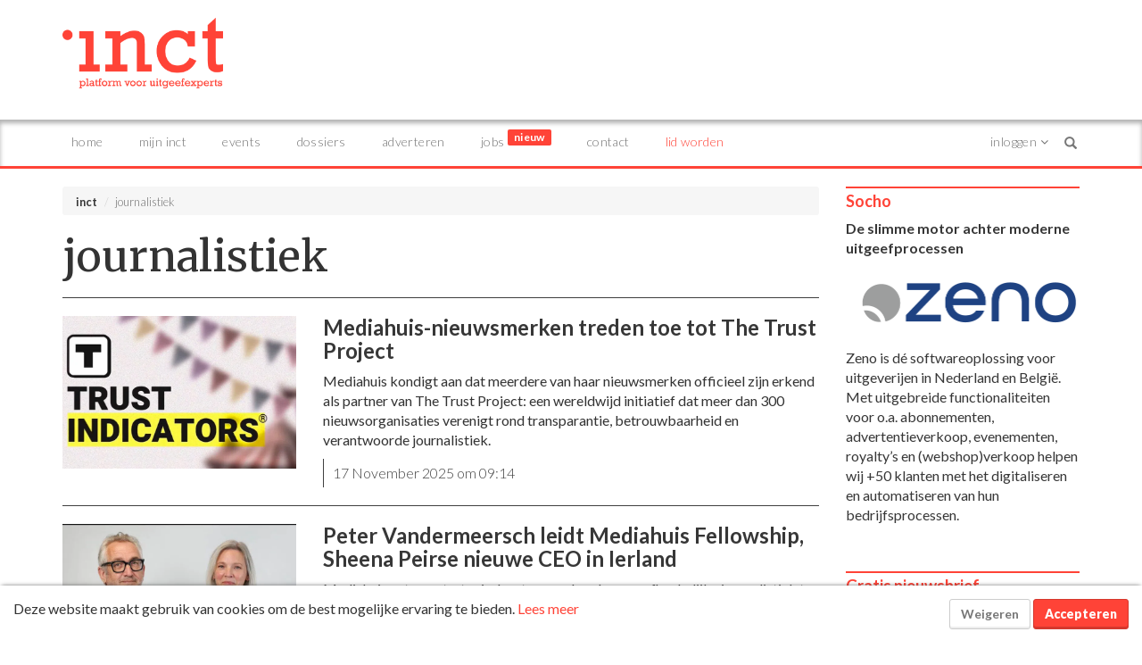

--- FILE ---
content_type: text/html; charset=UTF-8
request_url: https://inct.nl/news/tag?t=journalistiek
body_size: 15533
content:

<!DOCTYPE html>
<html lang="nl">

<head>

	<base href="https://inct.nl/" />
	<meta charset="UTF-8" />
	<meta http-equiv="X-UA-Compatible" content="IE=edge" />
	<meta name="viewport" content="width=device-width, initial-scale=1" />

	<meta name="twitter:card" content="summary" />
	<meta name="twitter:site" content="" />
	<meta name="twitter:creator" content="" />

	<meta property="og:type" content="article" />
	<meta property="og:title" content="journalistiek - inct" />
	<meta property="og:image" content="/static/img/incticon.png" />
	<meta property="og:site_name" content="inct.nl" />
	<meta property="og:description"
		content="inct is opgericht in 2002 als 'vakblad voor uitgeven en ict' en heeft zich in haar bestaan ontwikkeld tot een full service aanbieder van vakkennis en -informatie." />

	<meta name="Description"
		content="inct is opgericht in 2002 als 'vakblad voor uitgeven en ict' en heeft zich in haar bestaan ontwikkeld tot een full service aanbieder van vakkennis en -informatie." />

	<title>journalistiek - inct</title>

	<meta name="Keywords" content="" />
	<meta name="theme-color" content="#ffffff" />

	

	<link rel="apple-touch-icon" sizes="192x192" href="/static/img/incticon.png" />
	<link rel="icon" sizes="192x192" href="/static/img/incticon.png" />

	<link rel="manifest" href="/manifest.json" />

	

	<link rel="stylesheet" href="/static/css/bootstrap.min.css" />
<link rel="stylesheet" href="/static/css/font-awesome.min.css" />
<link rel="stylesheet" href="/static/css/bootstrap-toggle-min.css" />
<link rel="stylesheet" href="/static/css/slick.css" />
<link rel="stylesheet" href="/static/css/slick-theme.css" />
<link rel="stylesheet" href="/static/css/styles.css?v=10" />
<link rel="stylesheet" href="/static/css/addtohomescreen.css" />
<link rel="stylesheet" href="/static/css/print.css" />

	<link rel="stylesheet"
		href="https://cdnjs.cloudflare.com/ajax/libs/bootstrap-notify/0.2.0/css/bootstrap-notify.min.css" />

	<script src="https://cdn.onesignal.com/sdks/OneSignalSDK.js" async="async"></script>
	<script>
		if (document.cookie.indexOf("prodynamic_cookie_consent=true") >= 0) {
			var OneSignal = OneSignal || [];
			OneSignal.push(function() {
				OneSignal.SERVICE_WORKER_PARAM = { scope: '/' };
			});

			OneSignal.push(["init",
				{
					appId: "b6260209-adf3-424d-ab36-c45abced4ccc",
					safari_web_id: "web.onesignal.auto.05737452-6fb0-4a74-aaf2-b68bc5a2ed6a",
					
					path: "/",
					notifyButton: {
						enable: false,
					},
					welcomeNotification: {
						"title": "inct",
						"message": "Bedankt voor je aanmelding.",
						// "url": "" /* Leave commented for the notification to not open a window on Chrome and Firefox (on Safari, it opens to your webpage) */
					}
				}
			]);

			OneSignal.push(function() {
				OneSignal.on('subscriptionChange', function(isSubscribed) {
					OneSignal.getUserId(function(userId) {
						if (isSubscribed) {
							$.post("/users/push", {
								userid: userId,
								token: "a9bcc9c1e4c658023e545d30060ab925b059349b2ae8d92ef571e17b5b40120c",
							});
						} else {
							$.post("/users/push", {
								action: 'delete',
								userid: userId,
								token: "a9bcc9c1e4c658023e545d30060ab925b059349b2ae8d92ef571e17b5b40120c",
							});
						}
					});
				});
			});
		}
	</script>
			
			<!-- Global site tag (gtag.js) - Google Analytics -->

			<script async src="https://www.googletagmanager.com/gtag/js?id=G-JHS74087QE"></script>

			<script>
				window.dataLayer = window.dataLayer || [];
				function gtag(){dataLayer.push(arguments);}
				gtag('js', new Date());
				gtag('config', 'G-JHS74087QE');
			</script>

		


<!-- HTML5 shim and Respond.js IE8 support of HTML5 elements and media queries -->
<!--[if lt IE 9]>
<script src="https://oss.maxcdn.com/libs/html5shiv/3.7.2/html5shiv.js"></script>
<script src="https://oss.maxcdn.com/libs/respond.js/1.4.2/respond.min.js"></script>
<![endif]-->

</head>




<body class="landing-journalistiek" >
	<header style="margin-bottom: 0px;">
		<div class="container margin-top-20 margin-bottom-20">
			<div class="row hidden-sm hidden-md hidden-lg">
				<div class="col-xs-12 margin-bottom-20">
					<ins data-a-zid="5" data-a-id="ff1268146c6b47ab4f398196826cf055e7ed1d7e"></ins>
				</div>
			</div>
			<div class="row">
				<div class="col-xs-6 col-sm-4">
					<div class="logo">
						<a href="/">
							<img src="/static/img/inct_logo.png" alt="Logo inct" class="img-responsive">
						</a>
					</div>
				</div>
				<div class="col-sm-8 hidden-xs">
					<ins data-a-zid="5" data-a-id="ff1268146c6b47ab4f398196826cf055e7ed1d7e"></ins>
				</div>
				<div class="col-xs-6 hidden-print pull-right">
					<button type="button" class="navbar-toggle collapsed" data-toggle="collapse" data-target="#navbar"
						aria-expanded="false" aria-controls="navbar">
						<span class="sr-only">Toggle navigation</span>
						<span class="icon-bar top-bar"></span>
						<span class="icon-bar middle-bar"></span>
						<span class="icon-bar bottom-bar"></span>
					</button>
					<button type="button" id="btn-login" class="navbar-toggle collapsed" data-toggle="collapse"
						data-target="#navbar-user" aria-expanded="false" aria-controls="navbar">
						<div class="notification inside-menu account-mobile" style="display:none">1</div>
												<i class="fa fa-user" aria-hidden="true"></i>
					</button>
				</div>
			</div>
		</div>

	</header>

	<div class="menu menu-shadow hidden-print" style="top: auto; position: relative;">
		<div class="container no-padding">
			<nav class="navbar navbar-lower" role="navigation">
				<div id="navbar" class="collapse navbar-collapse collapse-buttons">
					<ul class="nav navbar-nav navbar-left">
						<li class="hidden-xs"><a href="/"
								class="menu-item-link">Home</a></li>
						<li class="visible-xs"><a href="/"
								class="menu-item-link">Home</a></li>
						<li >
							<a href="/personal" class="menu-item-link">Mijn inct</a>
						</li>
						<li >
							<a href="/events" class="menu-item-link">Events</a>
						</li>
						<li >
							<a href="/cases" class="menu-item-link">Dossiers</a>
						</li>
						<li >
							<a href="/adverteren" class="menu-item-link">Adverteren</a>
						</li>
						<li >
							<a href="/jobs" class="menu-item-link">Jobs <span class="badge badge-primary">Nieuw</span></a>
						</li>
						<li ><a
								href="/contact" class="menu-item-link">Contact</a></li>
													<li><a href="/s/subscription/signup" class="signup menu-item-link">Lid worden</a></li>
											</ul>
					<ul class="nav navbar-nav navbar-right visible-lg">
													<li class="dropdown">
								<a href="#" class="dropdown-toggle menu-item-link account-menu" data-toggle="dropdown" role="button"
									aria-expanded="false">
									Inloggen <i class="fa fa-angle-down"></i>
								</a>
								<div class="dropdown-menu dropdown-menu-login">
									<form action="/user/login" data-referer="/news/tag?t=journalistiek" 										method="post" class="form" id="form-login" role="form">
										<div class="alert alert-danger alert-dismissable display-hidden">
											<button type="button" class="close" data-dismiss="alert" aria-hidden="true">&times;</button>
											<span>Login incorrect!</span>
										</div>
										<div class="form-group">
											<label for="quick_email">E-mailadres:</label>
											<input type="email" name="username" id="quick_email" class="form-control" />
										</div>
										<div class="form-group">
											<label for="quick_password">Wachtwoord:</label>
											<input type="password" name="password" id="quick_password" class="form-control" />
										</div>
										<div class="checkbox">
											<label><input type="checkbox" name="remember_me" value="1" checked="checked" /> Blijf
												ingelogd</label>
										</div>
										<p><a href="/user/password">Wachtwoord vergeten?</a></p>
										<input type="hidden" name="referer" value="/news/tag?t=journalistiek" />
										<input type="hidden" name="token" value="a9bcc9c1e4c658023e545d30060ab925b059349b2ae8d92ef571e17b5b40120c" />
										<button type="submit" id="btnLogin" class="btn btn-primary btn-block menu-item-link"><i
												class="fa fa-lock"></i> Inloggen</button>
									</form>
																			<hr />
										<div class="social-buttons">
											<p>Of log in via social media:</p>
																							<a href="/user/login/linkedin" class="btn btn-block btn-default menu-item-link"
													style="color: #007bb6"><i class="fa fa-lg fa-linkedin"></i> <span>Login met LinkedIn</span></a>
																																		<a href="/user/login/cognito" class="btn btn-block btn-default menu-item-link"
													style="color: #4db2cf"><i class="fa fa-lg fa-sign-in"></i> <span>Login met SURFconext</span></a>
																						<div class="margin-top-5 margin-bottom-5">
												
<button onclick="doGoogleSignIn();" type="button" class="btn  btn-default"
  style="color: #1a73e8; display: flex; align-items: center; ">
  <div class="google-icon-container" style="width: 18px; height: 18px; display: inline-flex;">
  <svg class="Bz112c Bz112c-E3DyYd" xmlns="https://www.w3.org/2000/svg" viewBox="0 0 48 48">
    <path fill="#4285F4"
      d="M45.12 24.5c0-1.56-.14-3.06-.4-4.5H24v8.51h11.84c-.51 2.75-2.06 5.08-4.39 6.64v5.52h7.11c4.16-3.83 6.56-9.47 6.56-16.17z">
    </path>
    <path fill="#34A853"
      d="M24 46c5.94 0 10.92-1.97 14.56-5.33l-7.11-5.52c-1.97 1.32-4.49 2.1-7.45 2.1-5.73 0-10.58-3.87-12.31-9.07H4.34v5.7C7.96 41.07 15.4 46 24 46z">
    </path>
    <path fill="#FBBC05"
      d="M11.69 28.18C11.25 26.86 11 25.45 11 24s.25-2.86.69-4.18v-5.7H4.34C2.85 17.09 2 20.45 2 24c0 3.55.85 6.91 2.34 9.88l7.35-5.7z">
    </path>
    <path fill="#EA4335"
      d="M24 10.75c3.23 0 6.13 1.11 8.41 3.29l6.31-6.31C34.91 4.18 29.93 2 24 2 15.4 2 7.96 6.93 4.34 14.12l7.35 5.7c1.73-5.2 6.58-9.07 12.31-9.07z">
    </path>
    <path fill="none" d="M2 2h44v44H2z"></path>
  </svg>
</div> <span style="margin: auto;" >Login met Google</span>
</button>
											</div>
											

											<p><i class="fa fa-info-circle"></i> Wanneer je m.b.v. social media inlogt, ga je akkoord met onze <a
													href="/privacy" alt="privacyverklaring" target="_blank">privacyverklaring</a>.</p>
										</div>
																		<hr />
									<p><a href="/users/register" class="menu-item-link">Nog geen account? Maak gratis een account aan.</a>
									</p>
								</div>
							</li>
											</ul>

					<form class="navbar-form" action="/search" method="get" role="search">
						<div class="input-group">
							<input type="text" name="q" class="form-control" placeholder="Zoeken..." />
							<div class="input-group-btn">
								<button type="reset" class="btn btn-default">
									<span class="glyphicon glyphicon-remove">
										<span class="sr-only">Close</span>
									</span>
								</button>
								<button type="submit" class="btn btn-default">
									<span class="glyphicon glyphicon-search">
										<span class="sr-only">Search</span>
									</span>
								</button>
							</div>
						</div>
					</form>
				</div>

				<div id="navbar-user" class="collapse navbar-collapse navbar-border collapse-buttons hidden-lg">
										<form action="/user/login" data-referer="/news/tag?t=journalistiek"  method="post"
						class="form" id="form-login-mobile" role="form">
						<div class="alert alert-danger alert-dismissable display-hidden">
							<button type="button" class="close" data-dismiss="alert" aria-hidden="true">&times;</button>
							<span>Login incorrect!</span>
						</div>
						<div class="form-group">
							<label for="quick_email_mobile">E-mailadres:</label>
							<input type="email" name="username" id="quick_email_mobile" class="form-control" />
						</div>
						<div class="form-group">
							<label for="quick_password_mobile">Wachtwoord:</label>
							<input type="password" name="password" id="quick_password_mobile" class="form-control" />
						</div>
						<div class="checkbox">
							<label><input type="checkbox" name="remember_me" value="1" checked="checked" /> Blijf ingelogd</label>
						</div>
						<p><a href="/user/password">Wachtwoord vergeten?</a></p>
						<input type="hidden" name="referer" value="/news/tag?t=journalistiek" />
						<input type="hidden" name="token" value="a9bcc9c1e4c658023e545d30060ab925b059349b2ae8d92ef571e17b5b40120c" />
						<button type="submit" id="btnLogin_mobile" class="btn btn-primary btn-block menu-item-link"><i
								class="fa fa-lock"></i> Inloggen</button>
					</form>
										<hr />
					<div class="social-buttons">
						<p>Of log in via social media:</p>
												<a href="/user/login/linkedin" class="btn btn-block btn-default menu-item-link" style="color: #007bb6"><i
								class="fa fa-lg fa-linkedin"></i> <span>Login met LinkedIn</span></a>
												<div class="margin-top-5 margin-bottom-5">
							
<button onclick="doGoogleSignIn();" type="button" class="btn  btn-default"
  style="color: #1a73e8; display: flex; align-items: center; ">
  <div class="google-icon-container" style="width: 18px; height: 18px; display: inline-flex;">
  <svg class="Bz112c Bz112c-E3DyYd" xmlns="https://www.w3.org/2000/svg" viewBox="0 0 48 48">
    <path fill="#4285F4"
      d="M45.12 24.5c0-1.56-.14-3.06-.4-4.5H24v8.51h11.84c-.51 2.75-2.06 5.08-4.39 6.64v5.52h7.11c4.16-3.83 6.56-9.47 6.56-16.17z">
    </path>
    <path fill="#34A853"
      d="M24 46c5.94 0 10.92-1.97 14.56-5.33l-7.11-5.52c-1.97 1.32-4.49 2.1-7.45 2.1-5.73 0-10.58-3.87-12.31-9.07H4.34v5.7C7.96 41.07 15.4 46 24 46z">
    </path>
    <path fill="#FBBC05"
      d="M11.69 28.18C11.25 26.86 11 25.45 11 24s.25-2.86.69-4.18v-5.7H4.34C2.85 17.09 2 20.45 2 24c0 3.55.85 6.91 2.34 9.88l7.35-5.7z">
    </path>
    <path fill="#EA4335"
      d="M24 10.75c3.23 0 6.13 1.11 8.41 3.29l6.31-6.31C34.91 4.18 29.93 2 24 2 15.4 2 7.96 6.93 4.34 14.12l7.35 5.7c1.73-5.2 6.58-9.07 12.31-9.07z">
    </path>
    <path fill="none" d="M2 2h44v44H2z"></path>
  </svg>
</div> <span style="margin: auto;" >Login met Google</span>
</button>
						</div>
						<p><i class="fa fa-info-circle"></i> Wanneer je m.b.v. social media inlogt, ga je akkoord met onze <a
								href="/privacy" alt="privacyverklaring" target="_blank">privacyverklaring</a>.</p>
					</div>
										<hr />
					<p><a href="/users/register" class="menu-item-link">Nog geen account? Maak gratis een account aan.</a></p>
									</div>
			</nav>

		</div>
	</div>

<div class="container">
<div class="row margin-top-20 articles journalistiek">
	<div class="col-md-9">
		<ol class="breadcrumb">
			<li><a href="/">inct</a></li>
			<li class="active">journalistiek</li>
		</ol>
		<h1>journalistiek</h1>
					<article data-id="10651">
	<hr/>
	<div class="row">
		<div class="col-sm-4 margin-bottom-10">
							<a href="/news/10651/mediahuis-nieuwsmerken-treden-toe-tot-the-trust-project">
					<img data-src="https://media.prdn.nl/inct/images/nieuws%202025/trust.jpg?w=768&h=500" src="[data-uri]" alt="Mediahuis-nieuwsmerken treden toe tot The Trust Project" class="img-responsive lazy"/>
										<div class="article-image-tags">
											</div>
									</a>
					</div>
		<div class="col-sm-8">
			<header>
				<h2><a href="/news/10651/mediahuis-nieuwsmerken-treden-toe-tot-the-trust-project">Mediahuis-nieuwsmerken treden toe tot The Trust Project</a></h2>
				<p>Mediahuis kondigt&nbsp;aan dat meerdere van haar nieuwsmerken officieel zijn erkend als partner van The Trust Project: een wereldwijd initiatief dat meer dan 300 nieuwsorganisaties verenigt rond transparantie, betrouwbaarheid en verantwoorde journalistiek.
</p>
			</header>
			<nav>
				<ul>
										<li>17 November 2025 om 09:14</li>
									</ul>
			</nav>
		</div>
	</div>
</article>
					<article data-id="10530">
	<hr/>
	<div class="row">
		<div class="col-sm-4 margin-bottom-10">
							<a href="/news/10530/peter-vandermeersch-leidt-mediahuis-fellowship-sheena-peirse-nieuwe-ceo-in-ierland">
					<img data-src="https://media.prdn.nl/inct/images/nieuws%202025/personen%202025/vandermeerschpeirse.jpg?w=768&h=500" src="[data-uri]" alt="Peter Vandermeersch leidt Mediahuis Fellowship, Sheena Peirse nieuwe CEO in Ierland" class="img-responsive lazy"/>
										<div class="article-image-tags">
											</div>
									</a>
					</div>
		<div class="col-sm-8">
			<header>
				<h2><a href="/news/10530/peter-vandermeersch-leidt-mediahuis-fellowship-sheena-peirse-nieuwe-ceo-in-ierland">Peter Vandermeersch leidt Mediahuis Fellowship, Sheena Peirse nieuwe CEO in Ierland</a></h2>
				<p>Mediahuis zet een strategische stap om de rol van onafhankelijke journalistiek te versterken. Peter Vandermeersch wordt de eerste Fellow &lsquo;Journalistiek en Samenleving&rsquo;. Tegelijkertijd krijgt Mediahuis Ireland een nieuwe CEO: Sheena Peirse.
</p>
			</header>
			<nav>
				<ul>
										<li>27 August 2025 om 11:21</li>
									</ul>
			</nav>
		</div>
	</div>
</article>
					<article data-id="10526">
	<hr/>
	<div class="row">
		<div class="col-sm-4 margin-bottom-10">
							<a href="/news/10526/red-pers-en-fd-mediagroep-bundelen-krachten-voor-jong-journalistiek-talent">
					<img data-src="https://media.prdn.nl/inct/images/nieuws%202025/logos/redpers.jpg?w=768&h=500" src="[data-uri]" alt="Red Pers en FD Mediagroep bundelen krachten voor jong journalistiek talent" class="img-responsive lazy"/>
										<div class="article-image-tags">
											</div>
									</a>
					</div>
		<div class="col-sm-8">
			<header>
				<h2><a href="/news/10526/red-pers-en-fd-mediagroep-bundelen-krachten-voor-jong-journalistiek-talent">Red Pers en FD Mediagroep bundelen krachten voor jong journalistiek talent</a></h2>
				<p>Red Pers gaat samenwerken met FD Mediagroep, uitgever van Het Financieele Dagblad (FD) en BNR Nieuwsradio, om jong journalistiek talent te ontdekken en door te laten stromen naar redacties.&nbsp;
</p>
			</header>
			<nav>
				<ul>
										<li>22 August 2025 om 09:14</li>
									</ul>
			</nav>
		</div>
	</div>
</article>
					<article data-id="10517">
	<hr/>
	<div class="row">
		<div class="col-sm-4 margin-bottom-10">
							<a href="/news/10517/beeld-and-geluid-lanceert-eerste-nederlandse-manifest-nieuwswijsheid">
					<img data-src="https://media.prdn.nl/inct/images/nieuws%202021/nieuws.jpg?w=768&h=500" src="[data-uri]" alt="Beeld &amp; Geluid lanceert eerste Nederlandse Manifest Nieuwswijsheid" class="img-responsive lazy"/>
										<div class="article-image-tags">
											</div>
									</a>
					</div>
		<div class="col-sm-8">
			<header>
				<h2><a href="/news/10517/beeld-and-geluid-lanceert-eerste-nederlandse-manifest-nieuwswijsheid">Beeld &amp; Geluid lanceert eerste Nederlandse Manifest Nieuwswijsheid</a></h2>
				<p>Beeld &amp; Geluid lanceert het Manifest Nieuwswijsheid: het eerste Nederlandse manifest dat pleit voor een gezamenlijke aanpak om de omgang met nieuws en informatie te verbeteren. Het document roept onderwijsinstellingen, journalisten, beleidsmakers, wetenschappers, maatschappelijke organisaties en techbedrijven op om samen te bouwen aan een nieuwswijzer Nederland.&nbsp;
</p>
			</header>
			<nav>
				<ul>
										<li>18 August 2025 om 10:38</li>
									</ul>
			</nav>
		</div>
	</div>
</article>
					<article data-id="10492">
	<hr/>
	<div class="row">
		<div class="col-sm-4 margin-bottom-10">
							<a href="/news/10492/techbedrijven-bedreigen-journalistiek-ndp-nieuwsmedia-doet-dringende-oproep">
					<img data-src="https://media.prdn.nl/inct/images/nieuws%202019/merklogos/ndp.jpg?w=768&h=500" src="[data-uri]" alt="Techbedrijven bedreigen Journalistiek: NDP Nieuwsmedia doet dringende oproep" class="img-responsive lazy"/>
										<div class="article-image-tags">
											</div>
									</a>
					</div>
		<div class="col-sm-8">
			<header>
				<h2><a href="/news/10492/techbedrijven-bedreigen-journalistiek-ndp-nieuwsmedia-doet-dringende-oproep">Techbedrijven bedreigen Journalistiek: NDP Nieuwsmedia doet dringende oproep</a></h2>
				<p>In aanloop naar de Tweede Kamerverkiezingen heeft NDP Nieuwsmedia politieke partijen aangespoord om actie te ondernemen ter bescherming van de democratische functie van de journalistiek in Nederland. Met zes beleidsvoorstellen wil de organisatie de onafhankelijkheid van de journalistiek versterken te midden van groeiende bedreigingen.
</p>
			</header>
			<nav>
				<ul>
										<li> 7 July 2025 om 12:01</li>
									</ul>
			</nav>
		</div>
	</div>
</article>
					<article data-id="10489">
	<hr/>
	<div class="row">
		<div class="col-sm-4 margin-bottom-10">
							<a href="/news/10489/verruiming-advertentieruimte-npo-ten-koste-van-private-nieuwsmedia">
					<img data-src="https://media.prdn.nl/inct/images/nieuws%202019/ster%20en%20loeki.jpg?w=768&h=500" src="[data-uri]" alt="Verruiming advertentieruimte NPO ten koste van private nieuwsmedia" class="img-responsive lazy"/>
										<div class="article-image-tags">
											</div>
									</a>
					</div>
		<div class="col-sm-8">
			<header>
				<h2><a href="/news/10489/verruiming-advertentieruimte-npo-ten-koste-van-private-nieuwsmedia">Verruiming advertentieruimte NPO ten koste van private nieuwsmedia</a></h2>
				<p>Een verruiming van de online advertentieruimte bij de NPO leidt tot zoveel omzetderving bij private nieuwsorganisaties, dat 110 banen in de journalistiek verloren kunnen gaan. Dat blijkt uit onderzoek van economisch onderzoeksbureau Decisio in opdracht van NDP Nieuwsmedia.
</p>
			</header>
			<nav>
				<ul>
										<li> 2 July 2025 om 13:38</li>
									</ul>
			</nav>
		</div>
	</div>
</article>
					<article data-id="10228">
	<hr/>
	<div class="row">
		<div class="col-sm-4 margin-bottom-10">
							<a href="/news/10228/joost-oranje-genremanager-journalistiek-npo">
					<img data-src="https://media.prdn.nl/inct/images/nieuws%202025/personen%202025/joostoranje.jpg?w=768&h=500" src="[data-uri]" alt="Joost Oranje genremanager Journalistiek NPO" class="img-responsive lazy"/>
										<div class="article-image-tags">
											</div>
									</a>
					</div>
		<div class="col-sm-8">
			<header>
				<h2><a href="/news/10228/joost-oranje-genremanager-journalistiek-npo">Joost Oranje genremanager Journalistiek NPO</a></h2>
				<p>Joost Oranje wordt per 1 april genremanager journalistiek bij de NPO. In deze functie wordt Oranje verantwoordelijk voor het programmeren, co&ouml;rdineren en versterken van het volledige journalistieke aanbod van de publieke omroep op gebied van audio, video en online.
</p>
			</header>
			<nav>
				<ul>
										<li>22 January 2025 om 09:24</li>
									</ul>
			</nav>
		</div>
	</div>
</article>
					<article data-id="10203">
	<hr/>
	<div class="row">
		<div class="col-sm-4 margin-bottom-10">
							<a href="/news/10203/249-incidenten-gemeld-bij-persveilig-in-2024">
					<img data-src="https://media.prdn.nl/inct/images/nieuws%202025/press-1182348_pixabay.jpg?w=768&h=500" src="[data-uri]" alt="249 incidenten gemeld bij PersVeilig in 2024" class="img-responsive lazy"/>
										<div class="article-image-tags">
											</div>
									</a>
					</div>
		<div class="col-sm-8">
			<header>
				<h2><a href="/news/10203/249-incidenten-gemeld-bij-persveilig-in-2024">249 incidenten gemeld bij PersVeilig in 2024</a></h2>
				<p>Voor het derde jaar op rij stijgt het aantal meldingen van incidenten bij PersVeilig. In 2024 deden journalisten in totaal 249 keer melding van een incident bij PersVeilig, tegenover 218 keer in 2023 en 198 keer in 2022.
</p>
			</header>
			<nav>
				<ul>
										<li> 7 January 2025 om 10:02</li>
									</ul>
			</nav>
		</div>
	</div>
</article>
		

		<section class="pagination">
			<div id="page-selection"></div>
		</section>
	</div>
	<div class="col-md-3 sidebar stickinparent">
		
<aside class="margin-bottom-20">
  <h3>Socho</h3>

<p><!--StartFragment--><!--StartFragment--><strong>De slimme motor achter moderne uitgeefprocessen</strong><!--EndFragment--><!--EndFragment--></p>

<p><a href="https://www.socho.nl/" target="_blank"><img alt="" src="https://media.prdn.nl/inct/images/nieuws%202025/logos/Zeno%20blauw.png" style="width: 300px; height: 93px;" /></a></p>

<p>Zeno is d&eacute; softwareoplossing voor uitgeverijen in Nederland en Belgi&euml;. Met uitgebreide functionaliteiten voor o.a. abonnementen, advertentieverkoop, evenementen, royalty&rsquo;s en (webshop)verkoop helpen wij +50 klanten met het digitaliseren en automatiseren van hun bedrijfsprocessen.</p>

<p>&nbsp;</p>

</aside>

  	<aside class="newsletter margin-bottom-20">
		<h3>Gratis nieuwsbrief</h3>
        <p>Altijd op de hoogte van het nieuws in de uitgeverij? Meld je dan aan voor de inct.nieuwsbrief: iedere donderdag al het nieuws van de week, één keer per maand een nieuwsbrief met alle andere artikelen over trends en ontwikkelingen.</p>
    
		<form id="form_newsletter" name="subscribe">
			<div class="row">
				<div class="col-md-12">

					<div class="form-group">
						<label for="email" class="control-label">Je e-mailadres:</label>
						<input class="form-control newsletter-email" type="email" name="email" placeholder="" required="required"/>
					</div>

					<div id="names-group" style="display: none;">
						<div class="form-group">
							<input class="form-control newsletter-email" type="text" name="firstname" placeholder="Voer je voornaam in..."/>
						</div>
						<div class="form-group">
							<input class="form-control newsletter-email" type="text" name="lastname" placeholder="Voer je achternaam in..."/>
						</div>
					</div>
				</div>
			</div>
			<input type="hidden" name="language" value="nl_nl"/>
			        <input type="hidden" name="lists[]" value="5"/>
        <input type="hidden" name="lists[]" value="6"/>
        <input type="hidden" name="lists[]" value="7"/>
      			<input type="hidden" name="hash" id="newsletter_hash" value="d324ljhk234kljhkjnndasewr034234"/>
			<input type="text" class="hinput" name="hinput" value="" style="display: none;"/>
			<input type="hidden" name="token" value="a9bcc9c1e4c658023e545d30060ab925b059349b2ae8d92ef571e17b5b40120c"/>
			<div id='recaptcha-inv-newsletter' class="g-recaptcha"
						data-sitekey="6Lde-FcUAAAAACy_tGZH8ocBncggI6UButG-DfUe"
						data-callback="recaptchaNewsletterCallback"
						data-size="invisible"></div>
			<button class="btn btn-primary menu-right-item-link" type="submit"><i class="fa fa-envelope-o"></i> Aanmelden</button>
		</form>
		<p id="mailer_message_success" class="display-hidden"><em>Je bent toegevoegd aan onze mailinglijst!</em></p>
		<p class="small">Uitschrijven kan heel makkelijk.</p>
	</aside>




  <aside class="vacancies margin-bottom-20" >
    <h3>Jobs</h3>
    <ul class="list-unstyled">
              <li><a href="/jobs/vacature/162/" title="Relatiemanager Onderwijs & Uitgevers">Relatiemanager Onderwijs & Uitgevers</a></li>
      
    </ul>
    <a href="/jobs" class="btn btn-primary">Bekijk alle jobs</a>
  </aside>


<aside class="margin-bottom-20">
  <h3>Freshbits</h3>

<p><strong>Online tools voor publishers</strong></p>

<p><a href="http://www.freshbits.nl" target="_blank"><img alt="" class="img-responsive" src="https://media.prdn.nl/inct/images/freshbits_logo.png" /></a></p>

<p>Freshbits biedt online tools voor de moderne uitgeverij. Met goed vindbare webshops, online tijdschriften voor professionals en digitale leeromgevingen ondersteunen wij u bij de verkoop, promotie en distributie van uw content.</p>

</aside>

<aside class="margin-bottom-20">
	<h3>Dossiers</h3>
	<p>
		Hieronder vind je dossiers over specifieke onderwerpen samengesteld uit kennisbankartikelen. De redactie van inct heeft de artikelen bij elkaar gebracht en geordend. Met de dossiers lees je je snel en makkelijk in diverse onderwerpen in.
	</p>
	<a href="/news/dossiers/" class="btn btn-primary">Ga naar dossiers</a>
</aside>


<aside class="margin-bottom-20">
  <h3>MediaTest</h3>

<p><strong>Specialist in media- en communicatieonderzoek</strong></p>

<p><a href="http://www.mediatest.nl"><img alt="" src="https://media.prdn.nl/inct/images/nieuws%202023/logos%202023/mediatest%20logo.jpg" style="width: 275px; height: 69px;" /></a></p>

<p>MediaTest is een marktonderzoeksbureau dat communicatie en media onderzoekt, meet en test. MediaTest voert zowel kwalitatief als kwantitatief onderzoek uit en helpt opdrachtgevers om hun communicatie effectiever te maken.</p>

</aside>

	<aside class="margin-bottom-20">
		<h3>Word inct.abonnee</h3>
		<div class="usps">
			<ul>
				<li>Onbeperkte toegang tot inct</li>
				<li>Toegang tot het volledige archief</li>
				<li>Stel uw persoonlijke nieuwspagina met uw favoriete onderwerpen</li>
				<li>Nieuwsbrief met artikelen, nieuws en breaking news</li>
			</ul>
		</div>
		<p><a href="/s/subscription/signup" class="btn btn-primary">Bekijk alle voordelen</a></p>
	</aside>


<aside class="margin-bottom-20">
  <h3>Dedicon</h3>

<p><strong>Kom verder met&nbsp; toegankelijk publiceren</strong></p>

<p><a href="https://www.dedicon.nl/uitgevers" target="_blank"><img alt="" src="https://media.prdn.nl/inct/images/nieuws%202024/logos%202024/logo%20dedicon.jpg" style="width: 250px; height: 100px;" /></a></p>

<p>In het Huis van Toegankelijkheid staan de deuren open voor uitgevers die hun tekst en beeld toegankelijk willen maken. Dedicon helpt met inzichten, vaardigheden, productie en advies.<br />
<br />
Samen komen we verder!</p>

</aside>





<aside class="margin-bottom-20">
  <h3>Readiant</h3>

<p><strong>Streaming reading technologie</strong></p>

<p><a href="https://readiant.com/" target="_blank"><img alt="logo readiant" src="https://media.prdn.nl/inct/images/Logo%20Readiant.jpg" style="width: 275px; height: 91px;" /></a></p>

<p>Readiant ontwikkelt streaming reading technologie voor o.a. uitgevers, onderwijs, overheden, zorginstellingen en bedrijven. Overal waar informatie toegankelijk, leesvriendelijk en veilig ontsloten moet worden is Readiant technologiepartner.&nbsp;</p>

</aside>

<aside class="margin-bottom-20">
  <h3>Plaggemars</h3>

<p><a href="https://plaggemars.nl/incasso-van-abonnementsgelden/" target="_blank"><img alt="" src="https://media.prdn.nl/inct/images/nieuws%202025/logos/plaggemars.jpg" style="width: 500px; height: 178px;" /></a></p>

<p>De incasso van abonnementsgelden is een specialiteit van ons kantoor. Veel uitgevers van vakbladen, publiekstijdschriften&nbsp;en kranten, maken al decennialang naar tevredenheid gebruik van deze vorm van dienstverlening. Daarnaast hebben de afgelopen jaren ook diverse partijen die zich professioneel met abonnementenbeheer bezighouden de weg naar ons kantoor gevonden.</p>

</aside>

<aside class="margin-bottom-20">
  <h3>Abonnementenland</h3>

<p><strong>Compleet abonnementenbeheer</strong></p>

<p><a href="https://www.abonnementenbeheer.nl/" target="_blank"><img alt="logo abonnementenland" src="https://media.prdn.nl/inct/files/Logo%20Abonnementenland%282%29.jpg" style="width: 300px; height: 148px;" /></a></p>

<p><span style="font-size:11.0pt"><span style="line-height:115%"><span arial="" style="font-family:"><span style="color:#303030">Met een brede range aan beheer- en marketingfaciliteiten behoort Abonnementenland tot de best geoutilleerde dienstverleners op zijn gebied.&nbsp;Abonnementenland heeft zijn management- en beheerdiensten toegespitst op de vragen en behoeften in de uitgeefbranche. Ook verenigingen vinden hun weg naar Abonnementenland.</span></span></span></span></p>
</aside>

<aside class="margin-bottom-20">
  
</aside>

<aside class="margin-bottom-20">
  
</aside>

<aside class="margin-bottom-20">
  
</aside>

	</div>
</div>

</div> <!-- /container -->

<div class="notifications bottom-right"></div>

<footer class="footer margin-top-40 hidden-print">
  <div class="container">
    <div class="row">
      <div class="col-md-4">
        <h3>Over inct</h3>
        <p class="text-justify">inct is opgericht in 2002 als 'vakblad voor uitgeven en ict' en heeft zich in haar
          bestaan ontwikkeld tot een full service aanbieder van vakkennis en -informatie.
        </p>
        <a href="/contact">
          <h3>Contactgegevens</h3>
        </a>

        <h4>Post- en bezoekadres </h4>
        <p>Veenweg 34E
          <br />2631 CL Nootdorp
          <br />Telefoon: +31 (0)6 26 24 41 83<br />E-mail: <script type="text/javascript">eval(unescape('%64%6f%63%75%6d%65%6e%74%2e%77%72%69%74%65%28%27%3c%61%20%68%72%65%66%3d%22%6d%61%69%6c%74%6f%3a%69%6e%66%6f%40%69%6e%63%74%2e%6e%6c%22%20%3e%69%6e%66%6f%40%69%6e%63%74%2e%6e%6c%3c%2f%61%3e%27%29%3b'))</script>
        </p>
        <p><strong><a href="/privacy">Onze privacyverklaring</a></strong></p>
      </div>
      <div class="col-md-4 col-md-offset-1 socialicons">
        <h3>Volg ons</h3>
        <ul class="list-unstyled">
          <li><a class="btn btn-social-icon" href="https://inct.nl" target="_blank"><i class="fa fa-globe"></i></a>
            inct.nl</li>
          <li><a class="btn btn-social-icon" href="/pages/app"><i class="fa fa-mobile"></i></a> App</li>
          <li><a class="btn btn-social-icon" href="/pages/notifications"><i class="fa fa-bell-o"></i></a> Notificaties
          </li>
          <li><a class="btn btn-social-icon" href="/pages/newsletter" target="_blank"><i
                class="fa fa-envelope-o"></i></a> Nieuwsbrief</li>
          <li><a class="btn btn-social-icon" href="/news/rss" target="_blank"><i class="fa fa-rss"></i></a> RSS-feed
          </li>
          <li><a class="btn btn-social-icon" href="https://www.facebook.com/InCT-98134163903/" target="_blank"><i
                class="fa fa-facebook"></i></a> Facebook</li>
          <li><a class="btn btn-social-icon" href="https://x.com/InCT" target="_blank">
              
<div class="twitter-x-icon-container "
  style="width: 32px; height: 24px; margin-top:5px;">
  <svg class="twitter-x-icon" width="20" height="20" viewBox="0 0 1200 1227" fill="none"
    xmlns="http://www.w3.org/2000/svg">
    <path
      d="M714.163 519.284L1160.89 0H1055.03L667.137 450.887L357.328 0H0L468.492 681.821L0 1226.37H105.866L515.491 750.218L842.672 1226.37H1200L714.137 519.284H714.163ZM569.165 687.828L521.697 619.934L144.011 79.6944H306.615L611.412 515.685L658.88 583.579L1055.08 1150.3H892.476L569.165 687.854V687.828Z"
      fill="#fff" />
  </svg>
</div>
<style>
  .twitter-x-icon-container {
    display: inline-flex;
    align-items: center;
    justify-content: center;
  }
</style>
            </a> X</li>
          <li><a class="btn btn-social-icon" href="https://bsky.app/profile/inct.bsky.social" target="_blank">
              
<div class="bluesky-icon-container " style="width: 32px; height: 24px; margin-top:5px;">
  <svg fill="none" viewBox="0 0 64 57" width="20" height="20">
    <path fill="#fff"
      d="M13.873 3.805C21.21 9.332 29.103 20.537 32 26.55v15.882c0-.338-.13.044-.41.867-1.512 4.456-7.418 21.847-20.923 7.944-7.111-7.32-3.819-14.64 9.125-16.85-7.405 1.264-15.73-.825-18.014-9.015C1.12 23.022 0 8.51 0 6.55 0-3.268 8.579-.182 13.873 3.805ZM50.127 3.805C42.79 9.332 34.897 20.537 32 26.55v15.882c0-.338.13.044.41.867 1.512 4.456 7.418 21.847 20.923 7.944 7.111-7.32 3.819-14.64-9.125-16.85 7.405 1.264 15.73-.825 18.014-9.015C62.88 23.022 64 8.51 64 6.55c0-9.818-8.578-6.732-13.873-2.745Z">
    </path>
  </svg>
</div>
<style>
  .bluesky-icon-container {
    display: inline-flex;
    align-items: center;
    justify-content: center;
  }
</style>
            </a> Bluesky</li>
        </ul>
      </div>

      <div class="col-md-3">
        <h3>Powered by</h3>
        <div class="row">
          <div class="col-xs-5 col-sm-10 col-md-10 col-lg-7 webconcern">
            <a href="https://newsroomie.com/?utm_source=inct&utm_medium=footer" target="_blank">
              <img src="/static/img/newsroomie.png" alt="inct is powered by newsroomie.com" class="img-responsive" />
            </a>
          </div>
        </div>

        <h3>Links</h3>
        <ul class="list-unstyled">
          <li><a href="/pages/sitemap">Sitemap</a></li>
          <li><a href="/pages/tags_overzicht">Tags overzicht</a></li>
        </ul>
      </div>
    </div>
  </div>
</footer>
<div id="cookie-notification">
	<div class="container-fluid">
		<div class="row">

			<div class="cookie-message pull-left">
				<p>Deze website maakt gebruik van cookies om de best mogelijke ervaring te bieden. <span class="visible-xs-inline-block visible-sm-inline visible-md-inline visible-lg-inline"><a href="pages/privacy">Lees meer</a></span></p>
			</div>
			<div class="btn-container pull-right">
				<button class="btn btn-default decline-cookies">Weigeren</button>
				<button class="btn btn-primary accept-cookies">Accepteren</button>
			</div>

		</div>
	</div>
</div>
<!-- Site footer -->
<script type="text/javascript" src="/static/js/jquery-3.1.1.min.js"></script>
<script type="text/javascript" src="/static/js/bootstrap.min.js"></script>
<script type="text/javascript" src="/static/js/bootstrap-dialog.min.js"></script>
<script type="text/javascript" src="/static/js/thirdparty/bootstrap-toggle-min.js"></script>
<script type="text/javascript" src="/static/js/slick.js"></script>
<script type="text/javascript" src="/static/js/sticky-kit.js"></script>
<script type="text/javascript" src="/static/js/jquery.validate.min.js"></script>
<script type="text/javascript" src="/static/js/scrollto.min.js"></script>
<script type="text/javascript" src="/static/js/scrollto.min.js"></script>
<script type="text/javascript" src="/static/js/blockui.js"></script>
<script type="text/javascript" src="/static/js/generic.js"></script>
<script type="text/javascript" src="/static/js/button.js"></script>
<script type="text/javascript" src="/static/js/web-alert.js"></script>
<script type="text/javascript" src="/static/js/jquery.plugin.js"></script>
<script type="text/javascript" src="/static/js/jquery.countdown.js"></script>
<script type="text/javascript" src="/static/js/bootstrap-menu-fix.js"></script>
<script type="text/javascript" src="/static/js/going-postalcode.js?v=1"></script>
<script type="text/javascript" src="/static/js/thirdparty/js.cookie.js"></script>
<script type="text/javascript" src="/static/js/sitepicker.js"></script>
<script type="text/javascript" src="/static/js/thirdparty/lazyload.min.js"></script>
<script type="text/javascript" src="/static/js/thirdparty/intersection-observer.js"></script>
<script type="text/javascript" src="/static/js/thirdparty/bootstrap-notify.min.js"></script>
<script type="text/javascript" src="/static/js/thirdparty/intersection-observer.js"></script>
<script type="text/javascript" src="/static/js/thirdparty/select2.min.js"></script>
<script type="text/javascript" src="/static/js/thirdparty/select2.nl.min.js"></script>
<script type="text/javascript" src="/static/js/notificon.js"></script>



<script>
  var lazyLoadInstance = new LazyLoad({
    elements_selector: ".lazy"
  });
</script>
<script src="https://www.google.com/recaptcha/api.js?render=6LfvC4AUAAAAAO9KM0bLZTq-WyYT4YbS71rIcVEB"></script>
<script src="https://cdn.prdn.nl/1.0.17/js/m.min.js" async="async"></script>
<script>
  grecaptcha.ready(() => {

    if (document.querySelector('#recaptcha-inv-newsletter')) {
      grecaptcha.render('recaptcha-inv-newsletter', {
        'sitekey': '6Lde-FcUAAAAACy_tGZH8ocBncggI6UButG-DfUe'
      });
    }

    if (document.querySelector('#recaptchav2')) {
      grecaptcha.render('recaptchav2', {
        'sitekey': '6LdL1woTAAAAAM1nYy5ig3iUiCbnb6bNJ0irTmbX'
      });
    }
  });
</script>
<script>
  if ($('form#newsletter-additional').length = 1) {
    var $form = $('form#newsletter-additional');
    $form.submit(function(evt) {
      evt.preventDefault();
      var allSubmitButtons = $(this).find("button[type=submit]");
      startAnimation(allSubmitButtons);
      $.post('/mailer/subscribe', $(this).serialize(), function(data) {
        if (data.code === 0) {
          BootstrapDialog.show({
            title: 'E-mail voorkeuren',
            message: "Uw e-mail voorkeuren zijn opgeslagen!",
            type: BootstrapDialog.TYPE_DEFAULT,
            buttons: [{
              label: 'Sluiten',
              cssClass: 'btn-primary',
              action: function(dialogItself) {
                dialogItself.close();
              }
            }]
          });
          $form.find("input:checked").closest(".checkbox").slideUp(function() {
            if ($form.find(".checkbox:visible").length === 0) {
              $form.closest("aside").slideUp();
            }
          });
        } else {
          BootstrapDialog.show({
            title: 'Foutmelding',
            message: 'global_error_ajax_post<br /><br />' + data.message,
            type: BootstrapDialog.TYPE_DANGER,
            buttons: [{
              label: 'Sluiten',
              cssClass: 'btn-default',
              action: function(dialogItself) {
                dialogItself.close();
              }
            }]
          });
        }
      }, "json").done(function() {
        stopAnimation(allSubmitButtons);
      });
    });
  }
</script>
<script>
  $(document).ready(function() {
    $('#tags_user_add').submit(function(evt) {
      evt.preventDefault();

      var tagid = $('#tags_user_add_tag').val();
      var tagname = $('#tags_user_add_tag').text();

      if (!tagid || tagid == "") return;

      $.post("/news/usertags", {
        method: "add",
        tagid: tagid,
        token: "a9bcc9c1e4c658023e545d30060ab925b059349b2ae8d92ef571e17b5b40120c",
      }, function(data) {
        if (data.code == 0) {
          $("#personal .article-tags").append('<a href="#" class="tag checked" data-id="' + tagid +
            '"><i class="fa fa-bell" aria-hidden="true"></i> ' + tagname + '</a>').fadeIn();
          location.reload();
        }
      }).fail(function() {
        BootstrapDialog.show({
          title: 'Tag opslaan mislukt',
          message: 'Er is een technische fout opgetreden tijdens het opslaan van uw selectie. Controleer uw internetverbinding en probeer het opnieuw.',
          type: BootstrapDialog.TYPE_DANGER,
          buttons: [{
            label: 'Sluiten',
            cssClass: 'btn-primary',
            action: function(dialogItself) {
              dialogItself.close();
            },
          }, ],
        });
      });
    });
    $(".select2").select2({
      width: "100%",
      ajax: {
        url: "/news/searchtags",
        dataType: 'json',
        delay: 250,
        data: function(params) {
          return {
            q: params.term, // search term
          };
        },
        processResults: function(data) {
          // parse the results into the format expected by Select2.
          // since we are using custom formatting functions we do not need to
          // alter the remote JSON data
          return {
            results: data,
          };
        },
        cache: true,
      },
      escapeMarkup: function(markup) {
        return markup;
      }, // let our custom formatter work
      language: "nl",
      maximumSelectionLength: 20,
    });
  });
</script>
<script>
  </script>
<script>
  $("unscript").next(".fb-post").hide();

  // If consent has been given, go ahead and load and fadein the iframes with data-src
  // equivelant to
  // document.cookie.indexOf("prodynamic_cookie_consent=true") >= 0
  if (Cookies.get("prodynamic_cookie_consent") === "true") {
    enableElements();
    setConsentSrc();
  }

  // If no prodynamic_cookie_consent was found with either true or false
  // equivelant to
  // document.cookie.indexOf("prodynamic_cookie_consent") < 0)
  if (!Cookies.get("prodynamic_cookie_consent")) {
    // Check if cookies are enabled
    //checkCookie();
    $("#cookie-notification").slideDown();
  }

  function checkCookie() {
    var cookieEnabled = navigator.cookieEnabled;
    if (!cookieEnabled) {
      document.cookie = "testcookie";
      cookieEnabled = document.cookie.indexOf("testcookie") != -1;
    }
    return cookieEnabled || showCookieFail();
  }

  function showCookieFail() {
    $("#cookie-notification .cookie-message").html(
      "<p>U heeft cookies uitstaan. Hierdoor kunnen we niet garanderen dat de site optimaal werkt.</p>");
    $("#cookie-notification .btn-container").hide();
  }

  // Filter out iframe embeds and replace them with a notification
  // equivelant to
  // document.cookie.indexOf("prodynamic_cookie_consent=false") >= 0 && document.cookie.indexOf("prodynamic_cookie_consent") < 0)
  if (Cookies.get("prodynamic_cookie_consent") === "false" || !Cookies.get("prodynamic_cookie_consent")) {
    // Set the cookie notification element html
    var $cookieNotification = $(
      "<div class='cookie-notification-embed alert alert-warning'> \n\t<p>U kunt de inhoud niet bekijken omdat u nog geen cookies hebt geaccepteerd. Klik op de knop hieronder om de cookies alsnog te accepteren. <a href=\'pages/privacy\'>Lees meer</a></p>\n\t<button id=\'\' class=\'btn btn-primary accept-cookies margin-bottom-0 margin-top-10\'>Accepteer</button>\n</div>"
    );

    // Find iFrames with data-src attribute and add the cookie notification to it
    var $iFrames = $("iframe[data-src]");
    $iFrames.each(function() {
      var $cookieClone = $cookieNotification.clone();

      var $this = $(this);
      $this.after($cookieClone);
      var $replacementElemParent = $cookieClone.parent();

      // If the iframe has one of those responsive parents
      if (parseInt($replacementElemParent.css("padding-bottom")) !== 0) {
        if (parseInt(parseFloat($replacementElemParent.css("padding-bottom")) / $replacementElemParent
            .outerWidth() * 100) === 56) {
          var newTop = ($replacementElemParent.outerHeight() / 2) - ($cookieClone.outerHeight() / 2);
          $cookieClone.css("top", newTop);
        }
      } else if ($cookieClone.prev("iframe")
        .parent()
        .height() > 0) {
        var newBottom = $cookieClone.prev("iframe").parent().outerHeight() / 2 - $cookieClone.outerHeight() / 2;
        $cookieClone.css("bottom", newBottom);
      }
    });

    // Do the scripts thing
    var $scripts = $("unscript[data-src]");
    $scripts.each(function() {
      var $cookieClone = $cookieNotification.clone();

      var $this = $(this);
      var $oembed = $this.parent("[data-oembed-url]");
      if ($oembed.length > 0) {
        // this script was inserted with oembed, lets hide everything in it, because it probably looks messy without the script
        $oembed.hide();
        $oembed.after($cookieClone);
      } else {
        $this.after($cookieClone);
      }
    });

    var $unscripts = $("unscript");
    $unscripts.each(function() {
      var $cookieClone = $cookieNotification.clone();

      var $this = $(this);
      $this.after($cookieClone);
    });

    $("body")
      .on("click", ".accept-cookies", function() {
        // equivelant to
        // var d = new Date();
        // d.setFullYear(d.getFullYear() + 1);
        // var expireDate = d.toUTCString();
        // document.cookie = "prodynamic_cookie_consent=true; expires=" + expireDate;
        Cookies.set("prodynamic_cookie_consent", "true", {
          expires: 365,
        });

        // Enable elements
        enableElements();
        setConsentSrc();

        $(".cookie-notification-embed").fadeOut();
        $("#cookie-notification").slideUp();
      });
  }

  $(".decline-cookies").on("click", function() {
    // equivelant to
    // var d = new Date();
    // d.setFullYear(d.getFullYear() + 1);
    // var expireDate = d.toUTCString();
    // document.cookie = "prodynamic_cookie_consent=false; expires=" + expireDate;
    Cookies.set("prodynamic_cookie_consent", "false", {
      expires: 365,
    });
    $("#cookie-notification").slideUp();
  });

  function setConsentSrc() {
    $("[consentsrc]").each(function() {
      this.src = this.getAttribute("consentsrc");
    });
  }

  function enableElements() {
    $("iframe[src]").fadeIn();
    $("[data-oembed-url]").fadeIn();

    //  Replace unscript elements, do this before replace data-src, otherwise it won't take.
    $("unscript").each(function() {
      var $this = $(this);
      var $html;
      // If the element has nothing inside of it, then it probably has attributes
      if ($this.html()
        .trim() === "") {
        var attributes = $this.prop("attributes");

        $html = $("<script><\/script>");
        $.each(attributes, function() {
          $html.attr(this.name, this.value);
        });

        $this.replaceWith($html);
      } else {
        $html = $("<script>" + $this.text() + "<\/script>");
        $this.replaceWith($html);
        $html.nextAll(".fb-post:first")
          .show();
      }
    });

    $("[data-src]").each(function() {
      var $this = $(this);
      $this
        .prop("src", $this
          .data("src"));
      $this
        .fadeIn();
    });
  }
</script>

<script>
  $(document).ready(function() {
    $(".newsletter-email[name=email]").on("focus", function() {
      $("#names-group").slideDown();
    });

    var $formLogin = $('#form-login');
    var $mobileFormLogin = $('#form-login-mobile');
    var loginFormValidateOptions = {
      errorElement: 'p', //default input error message container
      errorClass: 'help-block', // default input error message class
      focusInvalid: false, // do not focus the last invalid input
      ignore: "",
      invalidHandler: function(event, validator) { //display error alert on form submit
        $(this).find(".alert-danger").fadeIn();
      },
      highlight: function(element) { // hightlight error inputs
        $(element)
          .closest('.form-group')
          .addClass('has-error'); // set error class to the control group
      },
      success: function(label) {
        label.closest('.form-group')
          .removeClass('has-error');
        label.remove();
      },
      errorPlacement: function(error, element) {
        error.insertAfter(element);
      },
      submitHandler: function(formdata) {
        var allSubmitButtons = $(formdata)
          .find("button[type=submit]");
        startAnimation(allSubmitButtons);
        //Do a post request here.. If logged in: redirect, if login wrong: show error, if login force password: force password
        $(this).find(".alert-danger").hide();
        $.post($(formdata)
            .attr("action"), $(formdata)
            .serialize(),
            function(data) {
              if (data.code === 0) {
                // Logged in
                if (typeof $(formdata)
                  .data("referer") !== "undefined")
                  window.location.href = $(formdata)
                  .data("referer");
                else
                window.location.href = "https://inct.nl/";
              } else if (data.force_password == 1) {
                window.location.href = "/users/recover/" + data.id + "/" + data.recoverycode;
              } else {
                if (data.internal === "PRODYNAMIC:error_login_too_many_failed_logins") {
                  BootstrapDialog.show({
                    title: 'Inloggen mislukt',
                    message: 'U heeft te vaak geprobeerd in te loggen met een verkeerde combinatie van gebruikersnaam en wachtwoord. Klik op <a href="/user/login?referer=|escape|urlencode}">naar inlogscherm</a> om verder te gaan. Volg hierbij de instructies op het scherm op. ',
                    type: BootstrapDialog.TYPE_DANGER,
                    buttons: [{
                      label: 'Naar inlogscherm',
                      cssClass: 'btn-primary',
                      action: function(dialogItself) {
                        window.location.href = "/login?referer=/news/tag?t=journalistiek";
                      }
                    }]
                  });
                } else if (data.internal === "PRODYNAMIC:error_login_recaptcha") {} else {
                  BootstrapDialog.show({
                    title: 'Inloggen mislukt',
                    message: 'De combinatie gebruikersnaam met wachtwoord klopt niet of het account is niet geactiveerd.',
                    type: BootstrapDialog.TYPE_DANGER,
                    buttons: [{
                      label: 'Sluiten',
                      cssClass: 'btn-primary',
                      action: function(dialogItself) {
                        dialogItself.close();
                      }
                    }]
                  });
                }
              }
            }, "json")
          .done(function() {
            stopAnimation(allSubmitButtons);
          });
      }
    };

    $formLogin.validate(loginFormValidateOptions);
    $mobileFormLogin.validate(loginFormValidateOptions);
  });
</script>

<script src="/static/js/thirdparty/bootpag.min.js"></script>
<script>
	$(document).ready(function() {
		var totalPages = "14";
		var request = "1";

		$('#page-selection').bootpag({
			total: totalPages,
			maxVisible: 10,
			page: request,
			firstLastUse: true,
			first: "eerste",
			last: "laatste"
		}).on("page", function(event, num) {
			window.location.href = "/news/tag?t=journalistiek/?t=journalistiek&p=" + num;
		});

		var pageNumber = getParameterByName("p");

		if (pageNumber == totalPages || totalPages == 1) {
			$("#page-selection li.next, #page-selection li.last").addClass("disabled");
			$("#page-selection li.next a, #page-selection li.last a").attr("href", window.location.href);
		}
	});
</script>
        
  
<div id="g_id_onload" data-client_id="1023583899794-hpd1k3n496mvg8pvfcn98b677rkis65r.apps.googleusercontent.com"
  data-context="signup" data-ux_mode="popup" data-login_uri="https://inct.nl/user/login/google/onetap"
  data-itp_support="true" data-referer="https://inct.nl//news/tag?t=journalistiek" data-tags="" data-tags-hash="f6826bdd6cde6a02dbec56076ea31b8d91c38170f532705a0a36590c0bf8fbdd"
  data-lists="5" data-cancel_on_tap_outside="false">
</div>

  <script>
  var $loginBtns = $("[href$='login/linkedin'],[href$='login/facebook']");

  $loginBtns.on("click", function(e) {
    setRedirectCookie(e, true);
  });

  $loginBtns.on("mouseup", function(e) {
    if (e.button === 1) {
      setRedirectCookie(e, false);
    }
  });

  function setRedirectCookie(e, redirect) {
    e.preventDefault();
          var uri = "/news/tag?t=journalistiek";
      var uriHash = "709e216989fbd72553f42ee4ddc9db5ddfb42251645eed7830b0d65d6de2ccb9";
    
    if (uri && uriHash) {
      document.cookie = "uri=" + uri + ";path=/";
      document.cookie = "uri_hash=" + uriHash + ";path=/";
    }

    var lists = "5";
    document.cookie = "lists=" + lists + ";path=/";

    if (redirect)
      window.location.href = e.currentTarget.href;
  }
</script>
  <script>
    var client;

    function initClient() {
      const code_receiver_uri = 'https://inct.nl/user/login/google';
      const tags = '';
      const tagsHash = 'f6826bdd6cde6a02dbec56076ea31b8d91c38170f532705a0a36590c0bf8fbdd';
      const referer = 'https://inct.nl//news/tag?t=journalistiek';
      const lists = '5';

      client = google.accounts.oauth2.initCodeClient({
        client_id: '1023583899794-hpd1k3n496mvg8pvfcn98b677rkis65r.apps.googleusercontent.com',
        scope: 'https://www.googleapis.com/auth/userinfo.profile https://www.googleapis.com/auth/userinfo.email',
        prompt: 'select_account',
        ux_mode: 'popup',
        access_type: 'online',
        redirect_uri: code_receiver_uri,
        callback: (response) => {
          const data = {
            referer,
            code: response.code,
            redirect_uri: code_receiver_uri,
            tags,
            tagsHash,
            lists,
          }

          const form = document.createElement("form");
          form.method = "post";
          form.action = code_receiver_uri;
          form.style.display = "none";

          // Create an input element and set its attributes
          for (const key in data) {
            const input = document.createElement('input');
            input.type = 'text';
            input.name = key;
            input.value = data[key];
            form.appendChild(input);
          }
          // Append the form to the document
          document.body.appendChild(form);

          // Submit the form
          form.submit();
        },
      });
    }

    function doGoogleSignIn() {
      // Request authorization code and obtain user consent
      client.requestCode();
    }

    const googleLoginLink = "/user/login/google";

    $("body").on("click", "[href$='/user/login/google']", function(e) {
      e.preventDefault();
      doGoogleSignIn();
    });
  </script>
  <script src="https://accounts.google.com/gsi/client" onload="initClient()" async defer></script>


</body>

</html>

--- FILE ---
content_type: text/html; charset=utf-8
request_url: https://www.google.com/recaptcha/api2/anchor?ar=1&k=6LfvC4AUAAAAAO9KM0bLZTq-WyYT4YbS71rIcVEB&co=aHR0cHM6Ly9pbmN0Lm5sOjQ0Mw..&hl=en&v=TkacYOdEJbdB_JjX802TMer9&size=invisible&anchor-ms=20000&execute-ms=15000&cb=zd3fu7g5d3oh
body_size: 45435
content:
<!DOCTYPE HTML><html dir="ltr" lang="en"><head><meta http-equiv="Content-Type" content="text/html; charset=UTF-8">
<meta http-equiv="X-UA-Compatible" content="IE=edge">
<title>reCAPTCHA</title>
<style type="text/css">
/* cyrillic-ext */
@font-face {
  font-family: 'Roboto';
  font-style: normal;
  font-weight: 400;
  src: url(//fonts.gstatic.com/s/roboto/v18/KFOmCnqEu92Fr1Mu72xKKTU1Kvnz.woff2) format('woff2');
  unicode-range: U+0460-052F, U+1C80-1C8A, U+20B4, U+2DE0-2DFF, U+A640-A69F, U+FE2E-FE2F;
}
/* cyrillic */
@font-face {
  font-family: 'Roboto';
  font-style: normal;
  font-weight: 400;
  src: url(//fonts.gstatic.com/s/roboto/v18/KFOmCnqEu92Fr1Mu5mxKKTU1Kvnz.woff2) format('woff2');
  unicode-range: U+0301, U+0400-045F, U+0490-0491, U+04B0-04B1, U+2116;
}
/* greek-ext */
@font-face {
  font-family: 'Roboto';
  font-style: normal;
  font-weight: 400;
  src: url(//fonts.gstatic.com/s/roboto/v18/KFOmCnqEu92Fr1Mu7mxKKTU1Kvnz.woff2) format('woff2');
  unicode-range: U+1F00-1FFF;
}
/* greek */
@font-face {
  font-family: 'Roboto';
  font-style: normal;
  font-weight: 400;
  src: url(//fonts.gstatic.com/s/roboto/v18/KFOmCnqEu92Fr1Mu4WxKKTU1Kvnz.woff2) format('woff2');
  unicode-range: U+0370-0377, U+037A-037F, U+0384-038A, U+038C, U+038E-03A1, U+03A3-03FF;
}
/* vietnamese */
@font-face {
  font-family: 'Roboto';
  font-style: normal;
  font-weight: 400;
  src: url(//fonts.gstatic.com/s/roboto/v18/KFOmCnqEu92Fr1Mu7WxKKTU1Kvnz.woff2) format('woff2');
  unicode-range: U+0102-0103, U+0110-0111, U+0128-0129, U+0168-0169, U+01A0-01A1, U+01AF-01B0, U+0300-0301, U+0303-0304, U+0308-0309, U+0323, U+0329, U+1EA0-1EF9, U+20AB;
}
/* latin-ext */
@font-face {
  font-family: 'Roboto';
  font-style: normal;
  font-weight: 400;
  src: url(//fonts.gstatic.com/s/roboto/v18/KFOmCnqEu92Fr1Mu7GxKKTU1Kvnz.woff2) format('woff2');
  unicode-range: U+0100-02BA, U+02BD-02C5, U+02C7-02CC, U+02CE-02D7, U+02DD-02FF, U+0304, U+0308, U+0329, U+1D00-1DBF, U+1E00-1E9F, U+1EF2-1EFF, U+2020, U+20A0-20AB, U+20AD-20C0, U+2113, U+2C60-2C7F, U+A720-A7FF;
}
/* latin */
@font-face {
  font-family: 'Roboto';
  font-style: normal;
  font-weight: 400;
  src: url(//fonts.gstatic.com/s/roboto/v18/KFOmCnqEu92Fr1Mu4mxKKTU1Kg.woff2) format('woff2');
  unicode-range: U+0000-00FF, U+0131, U+0152-0153, U+02BB-02BC, U+02C6, U+02DA, U+02DC, U+0304, U+0308, U+0329, U+2000-206F, U+20AC, U+2122, U+2191, U+2193, U+2212, U+2215, U+FEFF, U+FFFD;
}
/* cyrillic-ext */
@font-face {
  font-family: 'Roboto';
  font-style: normal;
  font-weight: 500;
  src: url(//fonts.gstatic.com/s/roboto/v18/KFOlCnqEu92Fr1MmEU9fCRc4AMP6lbBP.woff2) format('woff2');
  unicode-range: U+0460-052F, U+1C80-1C8A, U+20B4, U+2DE0-2DFF, U+A640-A69F, U+FE2E-FE2F;
}
/* cyrillic */
@font-face {
  font-family: 'Roboto';
  font-style: normal;
  font-weight: 500;
  src: url(//fonts.gstatic.com/s/roboto/v18/KFOlCnqEu92Fr1MmEU9fABc4AMP6lbBP.woff2) format('woff2');
  unicode-range: U+0301, U+0400-045F, U+0490-0491, U+04B0-04B1, U+2116;
}
/* greek-ext */
@font-face {
  font-family: 'Roboto';
  font-style: normal;
  font-weight: 500;
  src: url(//fonts.gstatic.com/s/roboto/v18/KFOlCnqEu92Fr1MmEU9fCBc4AMP6lbBP.woff2) format('woff2');
  unicode-range: U+1F00-1FFF;
}
/* greek */
@font-face {
  font-family: 'Roboto';
  font-style: normal;
  font-weight: 500;
  src: url(//fonts.gstatic.com/s/roboto/v18/KFOlCnqEu92Fr1MmEU9fBxc4AMP6lbBP.woff2) format('woff2');
  unicode-range: U+0370-0377, U+037A-037F, U+0384-038A, U+038C, U+038E-03A1, U+03A3-03FF;
}
/* vietnamese */
@font-face {
  font-family: 'Roboto';
  font-style: normal;
  font-weight: 500;
  src: url(//fonts.gstatic.com/s/roboto/v18/KFOlCnqEu92Fr1MmEU9fCxc4AMP6lbBP.woff2) format('woff2');
  unicode-range: U+0102-0103, U+0110-0111, U+0128-0129, U+0168-0169, U+01A0-01A1, U+01AF-01B0, U+0300-0301, U+0303-0304, U+0308-0309, U+0323, U+0329, U+1EA0-1EF9, U+20AB;
}
/* latin-ext */
@font-face {
  font-family: 'Roboto';
  font-style: normal;
  font-weight: 500;
  src: url(//fonts.gstatic.com/s/roboto/v18/KFOlCnqEu92Fr1MmEU9fChc4AMP6lbBP.woff2) format('woff2');
  unicode-range: U+0100-02BA, U+02BD-02C5, U+02C7-02CC, U+02CE-02D7, U+02DD-02FF, U+0304, U+0308, U+0329, U+1D00-1DBF, U+1E00-1E9F, U+1EF2-1EFF, U+2020, U+20A0-20AB, U+20AD-20C0, U+2113, U+2C60-2C7F, U+A720-A7FF;
}
/* latin */
@font-face {
  font-family: 'Roboto';
  font-style: normal;
  font-weight: 500;
  src: url(//fonts.gstatic.com/s/roboto/v18/KFOlCnqEu92Fr1MmEU9fBBc4AMP6lQ.woff2) format('woff2');
  unicode-range: U+0000-00FF, U+0131, U+0152-0153, U+02BB-02BC, U+02C6, U+02DA, U+02DC, U+0304, U+0308, U+0329, U+2000-206F, U+20AC, U+2122, U+2191, U+2193, U+2212, U+2215, U+FEFF, U+FFFD;
}
/* cyrillic-ext */
@font-face {
  font-family: 'Roboto';
  font-style: normal;
  font-weight: 900;
  src: url(//fonts.gstatic.com/s/roboto/v18/KFOlCnqEu92Fr1MmYUtfCRc4AMP6lbBP.woff2) format('woff2');
  unicode-range: U+0460-052F, U+1C80-1C8A, U+20B4, U+2DE0-2DFF, U+A640-A69F, U+FE2E-FE2F;
}
/* cyrillic */
@font-face {
  font-family: 'Roboto';
  font-style: normal;
  font-weight: 900;
  src: url(//fonts.gstatic.com/s/roboto/v18/KFOlCnqEu92Fr1MmYUtfABc4AMP6lbBP.woff2) format('woff2');
  unicode-range: U+0301, U+0400-045F, U+0490-0491, U+04B0-04B1, U+2116;
}
/* greek-ext */
@font-face {
  font-family: 'Roboto';
  font-style: normal;
  font-weight: 900;
  src: url(//fonts.gstatic.com/s/roboto/v18/KFOlCnqEu92Fr1MmYUtfCBc4AMP6lbBP.woff2) format('woff2');
  unicode-range: U+1F00-1FFF;
}
/* greek */
@font-face {
  font-family: 'Roboto';
  font-style: normal;
  font-weight: 900;
  src: url(//fonts.gstatic.com/s/roboto/v18/KFOlCnqEu92Fr1MmYUtfBxc4AMP6lbBP.woff2) format('woff2');
  unicode-range: U+0370-0377, U+037A-037F, U+0384-038A, U+038C, U+038E-03A1, U+03A3-03FF;
}
/* vietnamese */
@font-face {
  font-family: 'Roboto';
  font-style: normal;
  font-weight: 900;
  src: url(//fonts.gstatic.com/s/roboto/v18/KFOlCnqEu92Fr1MmYUtfCxc4AMP6lbBP.woff2) format('woff2');
  unicode-range: U+0102-0103, U+0110-0111, U+0128-0129, U+0168-0169, U+01A0-01A1, U+01AF-01B0, U+0300-0301, U+0303-0304, U+0308-0309, U+0323, U+0329, U+1EA0-1EF9, U+20AB;
}
/* latin-ext */
@font-face {
  font-family: 'Roboto';
  font-style: normal;
  font-weight: 900;
  src: url(//fonts.gstatic.com/s/roboto/v18/KFOlCnqEu92Fr1MmYUtfChc4AMP6lbBP.woff2) format('woff2');
  unicode-range: U+0100-02BA, U+02BD-02C5, U+02C7-02CC, U+02CE-02D7, U+02DD-02FF, U+0304, U+0308, U+0329, U+1D00-1DBF, U+1E00-1E9F, U+1EF2-1EFF, U+2020, U+20A0-20AB, U+20AD-20C0, U+2113, U+2C60-2C7F, U+A720-A7FF;
}
/* latin */
@font-face {
  font-family: 'Roboto';
  font-style: normal;
  font-weight: 900;
  src: url(//fonts.gstatic.com/s/roboto/v18/KFOlCnqEu92Fr1MmYUtfBBc4AMP6lQ.woff2) format('woff2');
  unicode-range: U+0000-00FF, U+0131, U+0152-0153, U+02BB-02BC, U+02C6, U+02DA, U+02DC, U+0304, U+0308, U+0329, U+2000-206F, U+20AC, U+2122, U+2191, U+2193, U+2212, U+2215, U+FEFF, U+FFFD;
}

</style>
<link rel="stylesheet" type="text/css" href="https://www.gstatic.com/recaptcha/releases/TkacYOdEJbdB_JjX802TMer9/styles__ltr.css">
<script nonce="L6QlLFK5fR58XxM4YdiEEQ" type="text/javascript">window['__recaptcha_api'] = 'https://www.google.com/recaptcha/api2/';</script>
<script type="text/javascript" src="https://www.gstatic.com/recaptcha/releases/TkacYOdEJbdB_JjX802TMer9/recaptcha__en.js" nonce="L6QlLFK5fR58XxM4YdiEEQ">
      
    </script></head>
<body><div id="rc-anchor-alert" class="rc-anchor-alert"></div>
<input type="hidden" id="recaptcha-token" value="[base64]">
<script type="text/javascript" nonce="L6QlLFK5fR58XxM4YdiEEQ">
      recaptcha.anchor.Main.init("[\x22ainput\x22,[\x22bgdata\x22,\x22\x22,\[base64]/[base64]/e2RvbmU6ZmFsc2UsdmFsdWU6ZVtIKytdfTp7ZG9uZTp0cnVlfX19LGkxPWZ1bmN0aW9uKGUsSCl7SC5ILmxlbmd0aD4xMDQ/[base64]/[base64]/[base64]/[base64]/[base64]/[base64]/[base64]/[base64]/[base64]/RXAoZS5QLGUpOlFVKHRydWUsOCxlKX0sRT1mdW5jdGlvbihlLEgsRixoLEssUCl7aWYoSC5oLmxlbmd0aCl7SC5CSD0oSC5vJiYiOlRRUjpUUVI6IigpLEYpLEgubz10cnVlO3RyeXtLPUguSigpLEguWj1LLEguTz0wLEgudT0wLEgudj1LLFA9T3AoRixIKSxlPWU/[base64]/[base64]/[base64]/[base64]\x22,\[base64]\\u003d\x22,\[base64]/[base64]/CtABtIzTCv8OOwqHDjcOfwo5AaMO6I0LCr3fDjXRNwopoT8OsXhZ8w6gIwpHDnsOiwohpXVEyw6UMXXDDm8KgRz8CXEltaFh9Rzt3wqF6wq/ClhY9w4M2w58Uwp0Aw6Yfw7IQwr86w63DvhTClT1iw6rDinphExAiZmQzwqRZL0crf3fCjMO0w5vDkWjDgmLDkD7Cq3koB3RLZcOEwpXDhCBMWMOSw6NVwp/DsMODw7h9wr5cFcOefcKqKxTChcKGw5d9E8KUw5BDwqbCnibDi8O0PxjChEQ2bSzCoMO6bMKXw70Pw5bDtMOdw5HCl8KTDcOZwpBzw4rCpDnCkcOawpPDmMK8woZzwqx/Z21Bwo0RNsOmNsOvwrs9w5vClcOKw6wxKyvCj8Oew5vCtA7Dn8KdB8Obw7/Dp8Ouw4TDucK5w67Djg4bO0kFK8OvYQ7DtDDCnngKQlAbUsOCw5XDn8K5Y8K+w4gbE8KVPcKjwqAjwrEPfMKBw4sewp7CrH8WQXMnwr/CrXzDscKQJXjCgMKUwqE5wrLCkx/DjTk/[base64]/Dl8OGc28Jw4LDrcO2w5YGwovDmUzCrlLCjUbDrnIRKyLCmMKpw5EKNsKYDUBZw4Uiw4cGw7fDnycyMMO7w5DDjMKqwqjDjcKAO8O2JsOfKcOnR8KYNMK/w47ChcKybMKzWm1WwovCs8KlNsKFf8OXfiDDlhfCt8OOwoXDjMOwCxR7w4fDnMO8wp9ew7vCicO6wrrCmMK9Ew7DnX3DsFvDj2rCm8KaG1bDvl4pe8Oyw6U5PcO3dMO/w4xDw4HDmGXDuDMRw5HCrMOZw6YiXsKYFxI/[base64]/[base64]/[base64]/Cn8K2woHCo2MIHMKEwp5nw5xYFMK1wqfCssKsCQDCssOlcA/CrMKDDBTChcKWwpbCgF3DkiDCg8Olwqlvw6fCsMOUJ0vDgBzCiVDDusOuwpvDqx/DhH0ow4seGsOSdMOQw4zDuTPDjg7DgxPDsCldLXctwq02wqvClSMwaMOUA8Oyw6N2VS4iwr4/dlDDuAPDkMO/w5/DpcKuwoExwolZw7RfXMOWwoARwoLDisObw4I5w73Ck8KJeMOSVcObLMOBGA4/wpM3w7VdPcO3wrgMdy3DucKRCMK7dg7CqMOCwpzDpDHCm8KOw5QrwqIkwqwgw7DCrQsQBMKfXWxQIMKSw5BaHhoFwrLDgTPChT9pw57Du1PDv3zCl1QLw7gdw7nColpVMjzDg27CncKvw4dsw79MAcKQw6LDoVHDh8OSwrlhw5/DrsOfw47CnX3DqMKvw7JHQ8OyQ3XCiMOkw4d6ZF5yw5olRsOxwoXChlHDqMOcw4TCkxfCu8KnclHDoUzCjD/CriRNP8KOfMK+bsKTD8K9w7NCd8KcaGRLwoJ9HcKOw6PDhA1cM0pXTHMaw6fDlcK1w7IQd8K3PRBLUh1nZ8K8LVN8dj5HEA1RwpBuRMO2w68lwpHCtcOLwoIkRn0XOMOXw5ZLwr/[base64]/Cv0Q3G8KZMFvCkGLCpMKcw7nCv1JvScKrF8KCJinDjcKRAATCl8OVYVvCjMKdTF7DgsKaKSfClhbDvybCiQzDj1XDnyQzwpTCtMOlD8KRw4wlw45BwrLCu8KnO1B7BDNRwrHDsMKgw69fwq3Ck2HDg0MNKBnCgsOZRkPDscKDHh/Dl8K9eX3DpxjDjMOPMxvCnyHDqsKdw5otL8O0Ngx+w4dyw43CoMKuw4JyWQU2w7HDgsKhLcOWwp/DssO2w75ZwqEVKhEdIQHCnsO6dWDDpMO8wonCh0fDuxLCu8OxIMKBw5RoworCqngrIAcQw4HCqgjDhcO2wqfCgnYHw60aw74YWsOswozDq8OeIsKVwqhUw7lWw7UWa2l4OQ3ClQ/DvkbDtcO9BcKvH3Q3w7xwFcO2cAhQw7/DosKFGF3CqcKSHzlFTcK8eMOYKFbDv2IQw51CGGjDrgAoSmLCoMKaS8KGw6fDnEkdw4gCw5whwrjDpyYlwpfDkcO/[base64]/DiA8EVMOGw4fCrsKCw4E/wo9Zw7F3w6LDlsOkV8K/IsOBw7VLwoYYKcOsGXgdwozCsyIQw7jCrQsXwrPDln7CjVQcw5zChcOTwqFvFQPDusOswqEhO8O3UcK/w5IhZMOcFGoscG/[base64]/Dt8Ozw7nDglTDsMO/wpDCpcKZw45ddMOadGjCjsKDUMKUb8Ogw6rDoSxDwod+wr4uC8K4BQjCksKew6bCsyDDlcOPwrjDg8ODZTt2w4XCgsKSw6vDmD58wrtVa8OTwr01MsOZw5VTwrR0BE0eZQPDshBId1Fhw6Jgw67CpsKAwpDDviVkwolDwpwlOV0Ewr/DjsO7ccOTXMK8VcKEek8uwoRhw6PDlVjDjHnCgmU4FMOHwqB0V8OmwqppwrjCmU7Dozw6wo3DkcKVw5/CjcOIBMOwwq/CkcKmwohNPMK+Zi8pw5XCm8O1w6zCmFs1WzEfBMOqAiTCkcOQSgvDtsKcw5fDkMKEw53ClcOjQcOdw4LDnsOBMsKQGsK3w5A9NmjDvEZLOsO9wr/DgsKbccO/ccOrw44VCGTCgxjDgz1EOAJxayJeMUUQwpI4w6UUwo3CocKVAsK7w57Dn05MHCkVB8KXa3zDoMKjw7HCpsKjdH/CusOpIGPDjMK/AHTCowVHworDu3siw6nDlxYaeR/Dr8OiN1EXc3JMw47Dimh2JhQbwo5JBsO9wqoAVcKxwqUHw4AjR8OawqnDuTw5wpzDqnLCgMK1YmHDkcK3YMKWd8KwwojCicKgc04yw7DDuBdrI8KBwp8JSgfCkAhaw6ESNnJhwqfDn0V/w7TDisOEXMOywrvChg3DsksVw5DDkX0vWBBmNwPDpD13CcO9cifCisO5wq94fysowpE0wrsIKn3CqcK7cHtIMUEMworCkcOcFjDChFXDkUk3G8OAdsKjwrkxw73Cv8OZw73DhMODwoEtQsKRwqdCJcOfw6zCqV/CgsOPwrzChXhHw63CmxHCkirCg8OZISbDqDUew5HCiCwww4/Co8KKw6LCiB/[base64]/CjcOXw7TCosKTwppIQgDCgMKcwrdSNsOUw6nCkQPDpsODwonDoEg0Y8ORwo4xJcKkworCrFAsDF/DkWMSw53Ch8Kzw7wPQDLCvgNew5PCpVUtIUXDnkVVUsOUwotOI8O0MCJfw7/[base64]/[base64]/ChcOzYhN8w6Nbw7rCqMK+IcK5wqFfw7DCs8OOECgbVcOEDcOAwrnDqlrCjMKgwrfCmcOTHMKFwqfDgsKVSRnCo8KFVsOvwqc5VDYPOMKMw4pSCMKtwr7Clz/ClMOMYivCiS/[base64]/CmVM7wpPCocKSO8Ozw5HDrwfCoj7DikHDqSvCuMOSw7zDscKgw60hworCk1fCjcKafwI1w5NRwoHDmsOIw7/CgMO6wqE+woPDrMKDOk7DuUvDj1Z2PcOYcMO0O2pfIyjCjQIyw4M+w7HCq0wqw5IpwopKWQrCq8KFw5jDgcOeQcK6M8O1cELDpk/Cm0vDvcKAK3TDgcKHHypYwq3CvW3Ct8Kdwp7DgDrCuiw4wqpnS8OAM2o+woAnOiTCmMKRw7Jjw40qfyHDqlBCwrkCwqPDh2nDlMKDw55ZCx/DsjbCv8KpAcKZw6Yow5EaJMOew7TCoU/DuTLCscOWeMOqF3fDhD8VLsOLZgNDw43CrMO7ZifDn8K7w7FmegjDhcKywqfDhcOUwoB4QE7CnSfDmsKsMB1IFsORN8Kpw47CpMKcGUoFwq0ew4/DgsOjccKpGMKNw7YkEivDu34tQcOuw6Nyw5/DncODTcKUwqbDgWZrTGXDjsKlw4PCt3nDscOjZcOaC8OKQXPDisKywp/DqcOmwrfDgsKJJATDhBtGwrJwN8OiE8OMcSjChwcNfScqwrzCoUkCCxVif8KeWcKCwqAiw4JvY8KJAz3DjHfCu8K2Z3bDtwlJF8KfwpjCh3rDmcO5w7wndBvCkMOKwq7Cq142w5TDn3LDuMOkw77CmCbCg1TDvsOAw7NPG8OAPMK4w6J9aV7ChG8KWcOywqgPwq/[base64]/DmXoPwrseLDgAwq9Bw7vDqMKpaWsaw49xwrLDocKaG8Kmw7hgw4o+LcKLwr4swrXDkBtCCjNHwrw/[base64]/CnGUbaSrDo3LDsClmwpbDlMObRhPDvD4eL8OowrrCtk3ChsKBwq9CwqNDO0cvPGVew43CocOTwrxeOz/DijfDq8OEw4fDuRbDsMOQAy7DnMK5J8KLdsK2wr7DuhHCvsKUwp7CugXDhsOJwp7DncOxw49nw58BX8O1TwvCgcKiwrLCl27ClMOEw6fDmgU/[base64]/RMK2wocQw4bDtmJQDUzCoiohIx/DvMKjwprDtsODwqbCpcKewqbCjwo9w7HCnsKywqbCrDdRcMOQZDxTAjTDgTzDoBrChMKbbcORWjMrFsOpw69rdMOIcMK2wrBBQMKlw4LDqsK4woYZR347c3w4w4nClgIbPcKNfU/ClcOJRk7DkiTCmsOuwqU+w7nDlsOFwqwDd8Knw54HwpXDpmPCqMOcw5ZLZMOFPULDhcOFeiZKwqlpYmLDkMORw5zCgsOPwqQsLcKiGwcPw6MpwpZWw4fDgEQ1McOYw7DDpMO4w7rCtcK2wpfDjA0tw7/ChcO5wqQlE8KRwpoiw4nDtCTDhMK3w4jCiSQ6wqoHw7rCpwbCrcO/woQ7UMKhwrbCo8KnKArCqxocwq/[base64]/[base64]/DvEnDgMOvLCfDk8OywqgKMsOBwpjDsDk9w6hNwqbChsOSwpQqw49JPnXCkyw6w5Eiw6nDn8O1Cj7Co0MaZU/Cg8Kpw4Qnw5PCr1vDgsOPw6jDnMKcY1xswp1Sw499L8OaXcOtw4bDu8OZw6bCg8OWw4RbLHzCliR5KmkZw79YKMOGwqdzwq8Rwp3DgMKmMcOMOAPCiFnDpULCuMKqYEMIw7XCh8OKVkDDvVUew7DCnMO1w7jCrHE3wqAcKj/CvsOBwrdawrs2wqY+wqvCnxfDjsOMZATDmnATCiDClMOtw7PCgMOFSk1Uw4vDqsOSwrx8w5Qsw45BZBjDvUvDu8KNwrnDlcOCw48Jw6vDjX/[base64]/KcOrasKvMMO7w7rChSQkSMKHTmAHw6XCqhbCgsOswoHCrz/[base64]/wq/DjRbDlAHCnsOPw6fDmsK7Z8O1wo/DuXI5wqscwqhiwrVjQcOBw5RiIGJXKSjDoWbCm8Obw5HDgDLDjsKMXAjDmcKiwprCpsOtw4XCmMK/wpU/w4Y6w6pOWRJ5w7MQwqYlwozDtXLCrlBqDwNow57DuA92w6TDgsO7w4vDnSEkLcKnw6clw4HCh8O6QMO0NTjCkRXCnETCgjxtw75Pwr3DkhRuYMOlUcKaaMK9w4ZVIXpVDEDDkMONSEwXwq/CpkbCkCXCmcOze8ONw7E+wrRIwoU6w5XCvSLChVsuZR46V3rCmjbDnx7DohlxH8OMw7dqw6fDkGzDkcKUwrXDncKRYlXCusKEwr06wrPClMKiwrQSb8K+dsONworDo8Obwq9lw6k/J8KQwq3CmcO5XMKYw7BsG8K/wpQsQDbDshLDn8OJdcOvRcOTwrDDtCIsdMOJe8Kjwo5bw5hZw4tOw45jM8OnQW3CmFd6w4wCPE18FRjCs8KdwphMZMOCw6DCusOkw4tbewpaKMOAw4F1w5xGGwUseWzCocKZBFjDosOJw6AlLWvDl8KxwqrDv17DuxzClMKAZkHCtyEQH2DDl8OWwq/CocKUY8OTMUBzwrU6w4LCr8Opw7TDpxQeZyJ/AAxDw7pHwpYTw6sJWcKvwrVmwr92wrvCmMOaQsK0KxlabhPDuMOIw48vLsKMwo8OW8K4wpcJGMKKMsKCLMOVAMK8w7nDhyjCvMOOf1lgScO1w65EwrHCiWJ8bMKxwpoxZEHCnSh6DiQlGjvDi8KewrjCq13CrcKzw7gyw6MqwpsuE8OxwrAfw40Ew7/Dpn9feMKgw6YfwogTwrzCrlMQMH/[base64]/DisKsCMK1VsOUwrI+TMO8BsOmw6kgwrjCjMOIw6HDrmHDtMKOWBM5XsOrwonDvsOxL8OJwq7Cv04kwqQsw6dTw4LDkW/DmsOuRcOpWsKiXcKSC8KfOMO4w7jDsWDDscKKw5zClmLCmG7DtBrCtgrDkcOOwqRuNsO8KcKRCsOYw5N2w4duwoYQw5ZJwoVdwoANLkVuN8OHwq0tw5bCgjUQIXMbw7PCulx/w447w54JwrzClsOLw63CiiZ8w5Y/IcKuMMOSTcK3SMKOYm/CqV1sWAF6wqTCicO1V8OQLk3Dp8KaQsOew45/wpvDqVnCisO/w4/Cmk/CjMKswpDDqg/[base64]/NF/DvMOza8O0CQYmNsKPw6TDj2HCg1rCk8KcX8KPw4tZw7rCmH8+w4IowonDlMKmShMWwoBvYMKJUsOwNXAZw4/Ds8OxbzRpwp/[base64]/DusO+wrTCpxLCulsgSiwBwqXDhcO4JcOMZmhxcMK5w4h1w43CtsOawq/DqMO7wozDiMKPF1LCgUckwppkw4HDv8KsOxvChwVswq4Pw6bDm8OHw4jCrXsjwpXCoQQ6wqxaDUDDqMKPw7/[base64]/cUtdb8Krw7wYcSIGD8O5asOuRsOYw5kdAGsmRHRAwpnDmcKfQXEIQynDlMKmw4gEw5vDhgpEw4U1eSkZWsO/wqZRKsOWGzwZw7vDm8KRwpZNwqU5w6pyX8OOw6fDhMKGN8OdOVNOw7zDuMODw5XDnRrDgFvDqsKod8O6DnM8w6zCj8K9wogOJCIqwrjCuw7Cs8OUSMO8wpRWG0/DpxbDqD9Vw59rXyElw5sOw6rDk8KVQGzCu17Ci8O5SCHCghnDk8OpwpB5wq/DscK3M2rDqRZqMDfCtsOUwoPCuMKJwr9jaMK5QMOMwrE7CxAeIsOswpQowoVJTGRnWA4MIMKlw5sQIDw2fyvCrsOiM8OKwrPDuHvDo8KXZjLCnQDCrkEAeMOew6IMw6zCssKZwplEw79pw7NgL0diK18pamfCo8K4aMOPbiw5UsO5wow/acOfwqxOScOfKwxJwrtIJMOhwq/CgcOzZD9Ywo9Dw4fCnA/CtcKAw6N6IxTCu8K/w4vCiRA3ecK1wrPDuHXDp8K4w5I6wpNbPH7CgsK7w5XDl0fClMKGWcO1KhExwoLCtj8AQCIewqt4w6rClsOywqnDhcOhwr7DgHDDhsKgw5Ylwp4rwp5aQcKiw7/CpR/CvQvDjEBzG8K5asKPYHZmwp02dsODw5cuwplAbsKhw4MFw4UCW8Okwr90OcO2HcOWw4AUwr9+N8KHwpA/bE1SWUkBw7sVA0nDhmxlw7rDhWfDtMOBdTXChcOXwr3DoMOJwotKwotKIjASKzRRD8OQw7t/Zw0CwqdUBsK2wp7DnsK0aw/Dj8KWw7AWBS3Drzx3wo0mwr5cO8OEwpzCqGtJd8O5wpdpw6PDrjzCiMO/NsK7H8ONEG3DuRHCiMOiw6nCjjYuaMOKw6DCiMOjNV/DqMK4wohHwprChcOUTcOGwrvCoMKTw6XDv8OGw47CncOZdMOzw4DDoUhIMlLDvMKbwpfDqcKTKWQmd8KLWlhlwpV/[base64]/Dlj3CucO1wqxdwoJvwr3CslfCuB4DUElCF8Ohw7jCvsONwq1cWVoKw5sAGyrDh3gxcHk/w6ttw5A8LsK2OsKtCWLCo8OmeMOIAsKoQXXDhmM1Mx1Twp5Rwq0FLFk5ZnAdw7/Cl8O2NcOJwpfDkcOUbMKxwr/CljQaVcKswrwMwrhyaFHDoXzCkMKCwrnCj8KowrjDplBcwpjDok93w4AZZHlOQMKZcMKsGMOPwoDDoMKJwpXCk8OPJ3Mow5VhLsO3wo/CuVFkYMKcX8Kgf8O0wojDlcOIw5HDnT5pWcKVbMKuUkpRwoXDusOMO8KDfcKwZlg9w63CtR4iJhIowovCmBXDhcKlw47Dn0PDpsOMKTDCncKhHMKdw7XCt1ZBWsKiMcOsZ8K/[base64]/DnMOROFTDswUDwrnCmxY/EnLCmREtRcOLbn3CvnEsw5XDs8KIwpseb0DDi14bJMK6PsOZwrHDsgjCjF/[base64]/CncOGwrwHwpDCjsOLXcK1LDsPw4Y9O8K8aMKURjtxccK8wprCnRnDn3cOw5tKcMKew67Dg8KAw6FDWsK0wonCglnCliwZQWY3w4d/XH/CgcKLw4diCi5IXlMvwoVqw41DBMKURyBDwq85w6tOBTnDo8OMwoxuw5vCnUJ0R8OGQ1ZJf8OMw4/DisOhJcKfJ8O9ZMKhw6o3NnZVwr96IGvDjhbCvMK/w6g2wpwuwoU/HlPDrMKJeRBsw5DDq8OBwqUkwqvCjcORw71+LiIqw4FBw5rDssK/XMO3woNJdcKaw6JDC8Osw6VsbRHDngHCtQLCh8KSUcOvw7HDkDBdw5IWw5Y2wpNpw5t5w7B2wpMIwrTCjT7CgivCmxjDnkVYwpFMGcKwwoNPETlfP3cpw6VYwoIMwofCkEx+TMK7T8K1QMOpw4/[base64]/CgMK8CiN3w6kBw7HDpsKUw5bDgEvCnMORwrbCp8O/[base64]/dRR7wo8fwpjChMKuwrrCp8ObG27DlFHDgMO2w7Mtw4xNwogdwp07w6R5w6jDkcK5Q8ORdcOicD08woDDs8OAw4vCuMOEw6Nnw5/Cq8KkbzNwacKBeMOvNXEvwrTDicOPd8OhVxg2w5HDuGfCn2oBPsKURGp9wrDDn8OYw7jDmRsowro9w7bCr3LCgxLCh8O0wqzCqxJMEcK3wobCry7CkkEtwrplw6LDicOyNngww4gdw7TDkMOnw5FMfE/DjcOEXMOGK8KWFF0ZTAIDPsOGw7gzVRXCh8KMZMKcTsKawpPCqMOzwqBRH8KcEcKaF2NiQ8K4esK4BMKkw44xKcO6wpLDiMOQUlHDhX3DgsKNHsKbwqMQw4LDisOywqDCgcK5EG3DisOjG2zDvMKVw57ChsK0SG3Cm8KDdcK+w7EPwo/ChMKwYzDCil92TsK3wo7DvQLClEZ7cGbDosOwH2PCmFjCmsOqLAcvF0vDlzfCu8K0ZzzDmVbDq8OwecKfw7gzw67Do8OwwoJ+w7rDgRNfwrzCnhDCsF7Dk8OUw4AIWHXCqsKHw7HDmkjDjsO+L8O1wq86GsOVMU/CtMOQwozDnkLCh2xFwpxhGXwMamkJwrsFw43CmT1MAcKfw7VlVcKsw6XDlcKow77Dol9VwoQtwrAGwq5SFzHCnQhNBMKgwp/Cm1DDgyc+BmfDssKkScOiw57CnnDCpigRw5tMwqfDiTHCqRrDgMOQAMODw4kAGnvDiMOcScKJcMKtbsOkV8OSP8Kcw7jCjXMqw5dfVFolwoJzwq8ZcHkeG8KrD8OGw5bDvMKUJ03Doy5kI2PDojHDrU/CgsKEP8KObVbCgAZtdsOGwo/Dh8K/[base64]/[base64]/TirCg8Oqw7JEw4TDrHM9IsKJwqsSIz/DsntMwpPCgcOLHcKic8Kaw6A9CcO2w7PDi8O8w7xOSsKiw43DgyRDWMODwpzCj1bClMKifFFpc8OxAsK/[base64]/w4Y+w5zCkMKFf8KSEl0lwpXCtQddYWRqWyExw65BbMOiw6/DmD7DmkjCsUomNMOcNsKBw7vDocKSVgnDrMKtXX/[base64]/AsK1w6/[base64]/[base64]/QAsjw5nClcO0DcOCw49kw53Dl3XCrzvCvMO6w43DpMOZP8K2wrwrwrzCtcO/w5NewqXDoDnDuyDDrXQOwpfCs2nCrh5OT8KLbsOdw4ZPw7XDp8OqQsKeTEd/[base64]/[base64]/DuWHDvj04w4nDmmbDn3rChMOzwrXCp3A4IEDDjcOyw6Aiwrt0UcKsG1bDocKwwoDDkEAKW3XChsO/w6hATwDCo8OhwrZ4w6zDj8O4RFclbsK8w5VNwpLDjMOfJsKKw6PCisKZw5V2T391wrnCtCjCnMKDwrfCocK6MMOhwqvCqBF6w7XChUM0wrHCuGUpwpYjwo3Cgnw0w6wcw77CiMOOfyLCtEbCvSvDtRo4w4fDvHHDjCLDpX/Co8K7w6fCo3gtLMOdwp3DnFQVwpbDqEbChh3Dq8OrYsKnPyvCv8Oew4jDs27DmTYBwr5rwoHDg8K0AsKBc8ObU8Omwq54w5s7wpolwoZuw4LDj3/DiMK4wrbDjsKbw4bCm8Oew61POAnDiWFZw5wrG8O4wpZOecO1Pz17wp83wpJ6woHDrX/Dn0/Dqm7Dunc0GR99GcKfUTDCl8OIwop9HsOVLcOqw7TCsn3ClsOcccKsw4QTwqNhLSsnwpJ7wokOYsO8eMOKC0Jlwo3DlMOuwqLCrMOKAcOSw7PDvMOOZsKRX0bCoXDDrw7DuWvDr8K9wp/[base64]/CgsKGNhdeLmtFACg/IwzDhW5fw6pMw7IuNsK/[base64]/ChMK+wpgKwo/Dh8OybSA6wojDq3vCjsKqwqk9DcKOwrfDs8KZCV7DsMKiaUjChzcBwonDui8qw4BRw4V3w4x/[base64]/w4NQw4nCisOjwrsPw4/Cr8Kbwo3CmcKFX8OJw6EOaX9wVMKranfCoW7ClzPDi8KyVVspwqlXw6kDw5XCoS9Bw6fClMKDwrQ/NsO7wr/CrjoYwoJ0akTCjTZFw5gRSzhVQgnDlyFeMmF2w5RUw41NwqLCr8OlwrPCpTvDvhwow6TCj3QVCxDChMKLVSIkwq1fXSPCuMOlwqrDoHzDisKiw7Z5wr7DhMO/EcONw4l3w4rDkcOoTMK0A8KrwpzCqjvCoMOVZcKlw7xsw7IQSMOXw4YPwpwZw7vCmyzCpGnCtyRwecK9ZsKfJsKIw5AwWGciIcK1TQTCgSBsKsKSwr1GKEcuwr7DgDTDscKzb8OpwofDtk/DrcKTw7jCrjNXw7zCvWDDs8Ohw41yVsKLO8ORw6rCgEtVFcKcw6w1EcO+w5xAwpxRJGpqwojCoMObwp0VXcOvw7bClxpHZsOLw4kmc8KXwpJUAsKiwpbCjmvCv8O7QsONd1zDtDocw7XChE/Drko/[base64]/CknpvdAZSw4w4EmjClMKHwppKwoYqwqPDn8Kuw5QfwppZwprDgsKMw5HCvEvDm8KPKjMvLkBpwrBywpFEf8OTw4HDoloMOD3DhMKpwoZZwq4IVMKrwqFDW2zCkSV9wocLwrLCny/[base64]/[base64]/DmBbDmgM1w4vCnlhcw5LCkyJqw5jCjj47UlwRIWfCkMK4MxR7XsKOeE4uw5JSCQYgQ3tTOlcdw43DucKJwoXCsnLDkUBDwr46w7DCj0DCuMOUw78wDDcdJsOaw6DDo1ptw4bCvsKHSQzDh8O5HcKAwqoDwpLCpkoTUisEDm/CsnpXIsOPw5QMw4hqwoRDw7fCusKawpkrTk8UQsKrwpdhLMOYc8OEUzrCvE1bw4vCvXXCmcKsUEfDrsO/wpPCq1oawofCicKASsOzwq3Do1Y7KQvCncKIw6fCuMOoFSdNQhM2dcKKwqnCrMKiw5nDg1rDoDDDj8Kbw4PDs01qQcOuU8OWaAFVc8Kmwq48wqxIEEnDjsKdUwJQd8KIwpTCg0Vqw5llVyI9FxbCuX3CgMK4w5HDmMOrH1fDi8Kpw4nCmMKZPDF0LEbCs8OpdGrCtiM/[base64]/CscO1Xx9fUDrDsyzCuzTDjsKTQ8O+wrbCn8KABUgjMgjCjSZXDhx6OMODwogMwpkRc0EmJcO0w5AwecOXwrF7HcO9w459wqrCiz3CrVkNN8Kvw5fCjcOgw4/DvcOBwr7DrcKcw5XCt8K8w4hEw6ZtCMOCQsKkw4tjw77Dtl5kIWk/E8OWNyBOR8KFHTDDiws+C0V1wpPDgcK+w77CqcK9TcOpfMKgYH9dwpRZwpTCh3QefcKGF3XDmnfCpMKOG2vCncKmBcO9WR9+HMOvC8ORGWTDvhZ+wq8Vwqw5AcOAw47CmcK7wqjDtsOWw54lw6t7wp3CrVnCkMOZwrrCkx/[base64]/[base64]/WlBDJMO1QivCkcOGwqbDvigFKMO7SijChSvDhcO1AU5AwpJJPX7CqVQiw67DtDzDg8KVfQ/[base64]/DjivCq1vCgnUVT8Kqw7sdFsOrFhsTwq/Co8KTAXdzK8OhPMKLwq3CggHCgl82a0sgwoXCl0XDq2rDunFyJy1Ow7fColzDr8Oaw5txw5pnR3p0w6gePmNwA8OBw7gRw7Ayw6FzwpXDpMKow7bDqznDsCXCosKHakB5S33CgMOyw7/CtFPDpAxxeDTDv8KrR8O8w4BJbMKnwqjDi8KUIMOofsO0wpYKw5FAwr1owqPCoA/CrmUPCsKhw7t4w5o7AXhiw5MbwoXDo8Kuw63Dsl1CUsKEw6HCmXxMwrPDn8OoCMOhciXDuiTDqA/DssKuCkLDucOSLMOfw4VlYycaUSLDoMOoVTbDrGU2fDVGFlHCr3TDjcKOPMO/KsKraGLDsBjCijvDsnlqwooLf8OxaMOVwp7CkGhQa0jCoMKyFCdaw45Swrc5w6hha3Fywoh/a07CuyjCrFpwwpvCuMK/w4ZHw73Dj8OpZXAvXsKfdsOnwp1HZ8OZw7ddJm48w5DCpS0fSMOHQsK6OcOTw589fsKvw6DDvSYNABoAQcOeXMKXw6U9MWLDnmkNLsOIwqzDkALDvQBdw5/[base64]/Co8KUWsOww47DsCNIwrrDpxohwpTDg0fDiwAuR8O4wqkAw6wJw4bCucOyw6TCnn5jXQTDh8OIX2pXUMKUw68GMW7CtcOAwr/DsiZLw7MQcEkBwocLw73CoMOTwrouwoTCjcOHw69uwoAQw4dtC1/DhzpmAh9/wogPa21WKMKpwqDDnCRzcjEbwpHDhcKnBzg0WnYswq/Cm8Ktw5TCqcKewowJw7nDg8OlwohTdMKow4/DqsKXwoLCik9bw6jDhcKaScOPIsKfwp7DncOzbMOPXBEFS0vDoUcnw7A+w5/DsGrDpjPCrsOiw5rDoSvDvMO0RAnDnkhYwogPKcOJOQXDngHDt3l5RMOVKATDsxpmw4LDlgwMwoDDvAnCpFlEwrpzSEQPwpUSwoRqZjfCtWZ4e8Obw5kYwrHDv8KNWMOSZMKowpvDjMKbb3JEwrvDi8KAw6cww6jCoU7DnMOuw71Vw49Nw7fDisOFw7UOTB/DuB8lwr8Qw7/Dt8Oaw6MtOGxvwpBEw5rDnCXCqMOIw60iwqhUwpkdasOew6jCl1Vqwp4MOmQbwpzDqUvCmD52w6Riw5/[base64]/CpAfCjG8WJRIxWXPCp8O+e8OHfsOhwp7CtBzDr8OEB8KAw7IWYsO/aAzCusKCOThSEcKbUVLDjMO8Bx/[base64]/[base64]/w6vCqsK1E8OrexXDq8KAUQMaK8OeUgbDqMKrTMObHkBUC8OKIVEMwr3CtQMnCcKlw5wdwqHClMKtwqLDqMOvw6TCoAXCgUTCmcKoBSsZXDYHwpDClhDDsELCq3DCmMKxw5YSwoMmw4xgQ21KaTvCuEULwq4Nw4Rww4bDmy/CgynDssKpCXhew6LDisOVw4nCmyPCm8K+U8OEw7tmwqdGfjh0OsKUw5DDgcO/wq7ChcKtNMO3SAnCizpRwrrCuMOOZcKuw5VGwoZZeMOjw7J9SVbCk8OvwqNnbcKbHRjCkMOOcQwKdTw/a2jCpk0gKGHDs8KoV0V9c8KcccKWw6LChErDlsO/w68Vw7LCnRfChcKNMnfCq8OmaMKLS1XDpnvDvRB8w7s1wpBqw47CjFzDusO7BH7Cv8O5LnzDoDPCjXUlw4rDmTwwwpxww4rCn0cLwpsvdsO3F8KMworDsBoDw6fDn8O4fsO8wq9ew78/wqLCryYIYmXCuG/Cq8Kqw6bClVrDm3UqcjMmEsKkwp5twpzDgMKowo3DvUrCqQdSwpM0esKywpnDrMKqw4TDsBA1wpxBPMKRwrTCucOadXsPwoUsKMOfc8K7w6s+QBDDnGYxw5/CksOCVywIbEnDjsKPB8OzwqHDl8K1G8K1w54MH8O0eHLDm2bDt8KZbMO7w5/Dk8Kawq81Hg1Qwrt1VSnCkcO+wqc9fgvCuUfDr8K6woFEBWknw5fDoAkBwoEwLxLDg8ONw7XCo1JMw4VFwrfCoTvDkQlhw6DDqzfDmsKVw7A6FcKrwqfDoznCiF/[base64]/[base64]/DlTcgcH/CrXDCu8KgX8OQKMKGwqrCpsOmwqllPMOYwodRYk/CuMO6OwzCkSxBNB7DscOew5DCtMOcwrlgwoXClcKGw6RFw4RTw6pAw6fCtyxDw7ozwotSw40eb8KWKMKPaMOgw6A9GcK+wp56ScOzw4oawpYXw4QUw6DDg8OFNMOiwrPClhoUwrt3w58BZhJTw47DpMKbw6bDlQjChcOrGcKYw5Q9K8KDwpt5QD/CvsOGwp7DuTvCm8KSFcOYw57Dp2XChMKzwqcUwrjDkTlLUwsTaMObwqsawqnCt8K+cMOmwqvCoMK9w6XCucOpKigCJ8KPBMKeUgAYJHjCqxV6wrY7bgXDvMKIGcOsVcKvwp8owpHCuhh9w57ClsKaPcOG\x22],null,[\x22conf\x22,null,\x226LfvC4AUAAAAAO9KM0bLZTq-WyYT4YbS71rIcVEB\x22,0,null,null,null,0,[16,21,125,63,73,95,87,41,43,42,83,102,105,109,121],[7668936,783],0,null,null,null,null,0,null,0,null,700,1,null,0,\[base64]/tzcYADoGZWF6dTZkEg4Iiv2INxgAOgVNZklJNBoZCAMSFR0U8JfjNw7/vqUGGcSdCRmc4owCGQ\\u003d\\u003d\x22,0,0,null,null,1,null,0,1],\x22https://inct.nl:443\x22,null,[3,1,1],null,null,null,1,3600,[\x22https://www.google.com/intl/en/policies/privacy/\x22,\x22https://www.google.com/intl/en/policies/terms/\x22],\x225YNajAIIFQErwpCVPoxRDEApmzKI+yf1v39KGnhTUGA\\u003d\x22,1,0,null,1,1764808262518,0,0,[101,58,92,70],null,[201,198],\x22RC-PuXTm_1-kVmDXg\x22,null,null,null,null,null,\x220dAFcWeA4fUDa3pO4aywm_WgtMR1RZdlQAUel7KtKxa6Uy1iIdG6WvojeYwaWCTSS_FQcx_ll_iftvBHxL1TsEPdTjOly1azf-lw\x22,1764891062403]");
    </script></body></html>

--- FILE ---
content_type: text/html; charset=utf-8
request_url: https://www.google.com/recaptcha/api2/anchor?ar=1&k=6Lde-FcUAAAAACy_tGZH8ocBncggI6UButG-DfUe&co=aHR0cHM6Ly9pbmN0Lm5sOjQ0Mw..&hl=en&v=TkacYOdEJbdB_JjX802TMer9&size=invisible&anchor-ms=20000&execute-ms=15000&cb=m65fnubsfdzo
body_size: 46076
content:
<!DOCTYPE HTML><html dir="ltr" lang="en"><head><meta http-equiv="Content-Type" content="text/html; charset=UTF-8">
<meta http-equiv="X-UA-Compatible" content="IE=edge">
<title>reCAPTCHA</title>
<style type="text/css">
/* cyrillic-ext */
@font-face {
  font-family: 'Roboto';
  font-style: normal;
  font-weight: 400;
  src: url(//fonts.gstatic.com/s/roboto/v18/KFOmCnqEu92Fr1Mu72xKKTU1Kvnz.woff2) format('woff2');
  unicode-range: U+0460-052F, U+1C80-1C8A, U+20B4, U+2DE0-2DFF, U+A640-A69F, U+FE2E-FE2F;
}
/* cyrillic */
@font-face {
  font-family: 'Roboto';
  font-style: normal;
  font-weight: 400;
  src: url(//fonts.gstatic.com/s/roboto/v18/KFOmCnqEu92Fr1Mu5mxKKTU1Kvnz.woff2) format('woff2');
  unicode-range: U+0301, U+0400-045F, U+0490-0491, U+04B0-04B1, U+2116;
}
/* greek-ext */
@font-face {
  font-family: 'Roboto';
  font-style: normal;
  font-weight: 400;
  src: url(//fonts.gstatic.com/s/roboto/v18/KFOmCnqEu92Fr1Mu7mxKKTU1Kvnz.woff2) format('woff2');
  unicode-range: U+1F00-1FFF;
}
/* greek */
@font-face {
  font-family: 'Roboto';
  font-style: normal;
  font-weight: 400;
  src: url(//fonts.gstatic.com/s/roboto/v18/KFOmCnqEu92Fr1Mu4WxKKTU1Kvnz.woff2) format('woff2');
  unicode-range: U+0370-0377, U+037A-037F, U+0384-038A, U+038C, U+038E-03A1, U+03A3-03FF;
}
/* vietnamese */
@font-face {
  font-family: 'Roboto';
  font-style: normal;
  font-weight: 400;
  src: url(//fonts.gstatic.com/s/roboto/v18/KFOmCnqEu92Fr1Mu7WxKKTU1Kvnz.woff2) format('woff2');
  unicode-range: U+0102-0103, U+0110-0111, U+0128-0129, U+0168-0169, U+01A0-01A1, U+01AF-01B0, U+0300-0301, U+0303-0304, U+0308-0309, U+0323, U+0329, U+1EA0-1EF9, U+20AB;
}
/* latin-ext */
@font-face {
  font-family: 'Roboto';
  font-style: normal;
  font-weight: 400;
  src: url(//fonts.gstatic.com/s/roboto/v18/KFOmCnqEu92Fr1Mu7GxKKTU1Kvnz.woff2) format('woff2');
  unicode-range: U+0100-02BA, U+02BD-02C5, U+02C7-02CC, U+02CE-02D7, U+02DD-02FF, U+0304, U+0308, U+0329, U+1D00-1DBF, U+1E00-1E9F, U+1EF2-1EFF, U+2020, U+20A0-20AB, U+20AD-20C0, U+2113, U+2C60-2C7F, U+A720-A7FF;
}
/* latin */
@font-face {
  font-family: 'Roboto';
  font-style: normal;
  font-weight: 400;
  src: url(//fonts.gstatic.com/s/roboto/v18/KFOmCnqEu92Fr1Mu4mxKKTU1Kg.woff2) format('woff2');
  unicode-range: U+0000-00FF, U+0131, U+0152-0153, U+02BB-02BC, U+02C6, U+02DA, U+02DC, U+0304, U+0308, U+0329, U+2000-206F, U+20AC, U+2122, U+2191, U+2193, U+2212, U+2215, U+FEFF, U+FFFD;
}
/* cyrillic-ext */
@font-face {
  font-family: 'Roboto';
  font-style: normal;
  font-weight: 500;
  src: url(//fonts.gstatic.com/s/roboto/v18/KFOlCnqEu92Fr1MmEU9fCRc4AMP6lbBP.woff2) format('woff2');
  unicode-range: U+0460-052F, U+1C80-1C8A, U+20B4, U+2DE0-2DFF, U+A640-A69F, U+FE2E-FE2F;
}
/* cyrillic */
@font-face {
  font-family: 'Roboto';
  font-style: normal;
  font-weight: 500;
  src: url(//fonts.gstatic.com/s/roboto/v18/KFOlCnqEu92Fr1MmEU9fABc4AMP6lbBP.woff2) format('woff2');
  unicode-range: U+0301, U+0400-045F, U+0490-0491, U+04B0-04B1, U+2116;
}
/* greek-ext */
@font-face {
  font-family: 'Roboto';
  font-style: normal;
  font-weight: 500;
  src: url(//fonts.gstatic.com/s/roboto/v18/KFOlCnqEu92Fr1MmEU9fCBc4AMP6lbBP.woff2) format('woff2');
  unicode-range: U+1F00-1FFF;
}
/* greek */
@font-face {
  font-family: 'Roboto';
  font-style: normal;
  font-weight: 500;
  src: url(//fonts.gstatic.com/s/roboto/v18/KFOlCnqEu92Fr1MmEU9fBxc4AMP6lbBP.woff2) format('woff2');
  unicode-range: U+0370-0377, U+037A-037F, U+0384-038A, U+038C, U+038E-03A1, U+03A3-03FF;
}
/* vietnamese */
@font-face {
  font-family: 'Roboto';
  font-style: normal;
  font-weight: 500;
  src: url(//fonts.gstatic.com/s/roboto/v18/KFOlCnqEu92Fr1MmEU9fCxc4AMP6lbBP.woff2) format('woff2');
  unicode-range: U+0102-0103, U+0110-0111, U+0128-0129, U+0168-0169, U+01A0-01A1, U+01AF-01B0, U+0300-0301, U+0303-0304, U+0308-0309, U+0323, U+0329, U+1EA0-1EF9, U+20AB;
}
/* latin-ext */
@font-face {
  font-family: 'Roboto';
  font-style: normal;
  font-weight: 500;
  src: url(//fonts.gstatic.com/s/roboto/v18/KFOlCnqEu92Fr1MmEU9fChc4AMP6lbBP.woff2) format('woff2');
  unicode-range: U+0100-02BA, U+02BD-02C5, U+02C7-02CC, U+02CE-02D7, U+02DD-02FF, U+0304, U+0308, U+0329, U+1D00-1DBF, U+1E00-1E9F, U+1EF2-1EFF, U+2020, U+20A0-20AB, U+20AD-20C0, U+2113, U+2C60-2C7F, U+A720-A7FF;
}
/* latin */
@font-face {
  font-family: 'Roboto';
  font-style: normal;
  font-weight: 500;
  src: url(//fonts.gstatic.com/s/roboto/v18/KFOlCnqEu92Fr1MmEU9fBBc4AMP6lQ.woff2) format('woff2');
  unicode-range: U+0000-00FF, U+0131, U+0152-0153, U+02BB-02BC, U+02C6, U+02DA, U+02DC, U+0304, U+0308, U+0329, U+2000-206F, U+20AC, U+2122, U+2191, U+2193, U+2212, U+2215, U+FEFF, U+FFFD;
}
/* cyrillic-ext */
@font-face {
  font-family: 'Roboto';
  font-style: normal;
  font-weight: 900;
  src: url(//fonts.gstatic.com/s/roboto/v18/KFOlCnqEu92Fr1MmYUtfCRc4AMP6lbBP.woff2) format('woff2');
  unicode-range: U+0460-052F, U+1C80-1C8A, U+20B4, U+2DE0-2DFF, U+A640-A69F, U+FE2E-FE2F;
}
/* cyrillic */
@font-face {
  font-family: 'Roboto';
  font-style: normal;
  font-weight: 900;
  src: url(//fonts.gstatic.com/s/roboto/v18/KFOlCnqEu92Fr1MmYUtfABc4AMP6lbBP.woff2) format('woff2');
  unicode-range: U+0301, U+0400-045F, U+0490-0491, U+04B0-04B1, U+2116;
}
/* greek-ext */
@font-face {
  font-family: 'Roboto';
  font-style: normal;
  font-weight: 900;
  src: url(//fonts.gstatic.com/s/roboto/v18/KFOlCnqEu92Fr1MmYUtfCBc4AMP6lbBP.woff2) format('woff2');
  unicode-range: U+1F00-1FFF;
}
/* greek */
@font-face {
  font-family: 'Roboto';
  font-style: normal;
  font-weight: 900;
  src: url(//fonts.gstatic.com/s/roboto/v18/KFOlCnqEu92Fr1MmYUtfBxc4AMP6lbBP.woff2) format('woff2');
  unicode-range: U+0370-0377, U+037A-037F, U+0384-038A, U+038C, U+038E-03A1, U+03A3-03FF;
}
/* vietnamese */
@font-face {
  font-family: 'Roboto';
  font-style: normal;
  font-weight: 900;
  src: url(//fonts.gstatic.com/s/roboto/v18/KFOlCnqEu92Fr1MmYUtfCxc4AMP6lbBP.woff2) format('woff2');
  unicode-range: U+0102-0103, U+0110-0111, U+0128-0129, U+0168-0169, U+01A0-01A1, U+01AF-01B0, U+0300-0301, U+0303-0304, U+0308-0309, U+0323, U+0329, U+1EA0-1EF9, U+20AB;
}
/* latin-ext */
@font-face {
  font-family: 'Roboto';
  font-style: normal;
  font-weight: 900;
  src: url(//fonts.gstatic.com/s/roboto/v18/KFOlCnqEu92Fr1MmYUtfChc4AMP6lbBP.woff2) format('woff2');
  unicode-range: U+0100-02BA, U+02BD-02C5, U+02C7-02CC, U+02CE-02D7, U+02DD-02FF, U+0304, U+0308, U+0329, U+1D00-1DBF, U+1E00-1E9F, U+1EF2-1EFF, U+2020, U+20A0-20AB, U+20AD-20C0, U+2113, U+2C60-2C7F, U+A720-A7FF;
}
/* latin */
@font-face {
  font-family: 'Roboto';
  font-style: normal;
  font-weight: 900;
  src: url(//fonts.gstatic.com/s/roboto/v18/KFOlCnqEu92Fr1MmYUtfBBc4AMP6lQ.woff2) format('woff2');
  unicode-range: U+0000-00FF, U+0131, U+0152-0153, U+02BB-02BC, U+02C6, U+02DA, U+02DC, U+0304, U+0308, U+0329, U+2000-206F, U+20AC, U+2122, U+2191, U+2193, U+2212, U+2215, U+FEFF, U+FFFD;
}

</style>
<link rel="stylesheet" type="text/css" href="https://www.gstatic.com/recaptcha/releases/TkacYOdEJbdB_JjX802TMer9/styles__ltr.css">
<script nonce="4dAAGp1b6gqpXLSZ3NQMIg" type="text/javascript">window['__recaptcha_api'] = 'https://www.google.com/recaptcha/api2/';</script>
<script type="text/javascript" src="https://www.gstatic.com/recaptcha/releases/TkacYOdEJbdB_JjX802TMer9/recaptcha__en.js" nonce="4dAAGp1b6gqpXLSZ3NQMIg">
      
    </script></head>
<body><div id="rc-anchor-alert" class="rc-anchor-alert"></div>
<input type="hidden" id="recaptcha-token" value="[base64]">
<script type="text/javascript" nonce="4dAAGp1b6gqpXLSZ3NQMIg">
      recaptcha.anchor.Main.init("[\x22ainput\x22,[\x22bgdata\x22,\x22\x22,\[base64]/[base64]/e2RvbmU6ZmFsc2UsdmFsdWU6ZVtIKytdfTp7ZG9uZTp0cnVlfX19LGkxPWZ1bmN0aW9uKGUsSCl7SC5ILmxlbmd0aD4xMDQ/[base64]/[base64]/[base64]/[base64]/[base64]/[base64]/[base64]/[base64]/[base64]/RXAoZS5QLGUpOlFVKHRydWUsOCxlKX0sRT1mdW5jdGlvbihlLEgsRixoLEssUCl7aWYoSC5oLmxlbmd0aCl7SC5CSD0oSC5vJiYiOlRRUjpUUVI6IigpLEYpLEgubz10cnVlO3RyeXtLPUguSigpLEguWj1LLEguTz0wLEgudT0wLEgudj1LLFA9T3AoRixIKSxlPWU/[base64]/[base64]/[base64]/[base64]\x22,\[base64]\x22,\x22GcOhw7zDhMOMYgLDrcO0wpDCkcOcbMKiwpDDqMO9w5dpwpwbJwsUw4lGVlU4dj/DjlnDqMOoE8KSRsOGw5sZFMO5GsKtw5QWwq3Co8K4w6nDoTTDk8O4WMKgci9GXDXDocOEPMOww73DmcKNwohow77DnAAkCHTCizYSSmAQNmoPw643McO7wolmLBLCkB3DsMO5wo1dwoR8JsKHOF/[base64]/w5/[base64]/CnWQyayJsDxfDrMOQw6jDh8KWw7pKbMO0f3F9wqjDjBFww6DDlcK7GR7DqsKqwoI8MEPCpSZ/w6gmwrjCmEo+c8ONfkxPw7QcBMK8woUYwo16W8OAf8OJw4RnAzTDjkPCucKpA8KYGMKGMsKFw5vCtcKSwoAww6LDs14Hw43DtgvCuUxnw7EfDcK/Hi/[base64]/CmsKUwoAvw4gYV8OOLHRLwrTDvj7Cn13DsFnDkn7Cg8KHBXFgwoU8w57CiT/CnMOew4QPwr9ACMONwrjDvsK8wq/[base64]/woPCqcK3w4fCqQDDo8K3PsKtTXzDscOawqPDqMO3w7TCssOpwrhNYsKVwoFPez4ewoIXwo4oJ8KKw5LDv2vDgMK4w6PDicOnB0F+wrsrwonChMKbw7IYP8KGMWbDscOnwr7CosOqwo3CinPCmT/DoMOZw6fDpMOjwq4owolGFcO/wpcVwrxOGsOGwoMSaMKTw7NxXMKowp1Iw55Gw6TCviPDtjTCk2XCrcORacOHw7ISw6zDhcKkP8O0Mgg/I8KPcztbSsOMFsK+U8OsGMO8wobDq0TChcKTwoXCvnHDljlSKTXCsihJw4c1w6hkwqHCtV3CtgrDmMOMTMOhw7UKw73DqMKdw5jCvHxqTsOsJ8Kbw57DpcOPIy81LADDlC0IwovCoDpLw7bChRfDo19/[base64]/PBUww5rCuU3ClsOsw6kcYUzDvsOPRhU4woXDnsOhwpsiw7vCsm4jw5svw7RIQ3PCl1oCwqrCh8KsL8K/wpNgPgozNDHCqsOAG0/CqcKpGGtcwrjCiHRjw6PDv8OlWcO9w57CrcOZcmkEOcOBwoQZZ8ONUH0vEcOSw5jCpsOlw5PCgcKNH8K+wrYEMcKywrXClDzDlsOUS0HDvi0zwo9VwrvCn8OAwqxUUk3DjcO1MAtIBHRLwozDpGZJw6PCgcKseMOrF3pfw544MsKbw4/CuMODwp3Ch8O9a3R1IixrGFUzwpDDjXFZUMOcwroDwq9cFsKmOMKEEMK0w5XDi8KiBMOVwpfCkcK/w4gow6UFwrIoc8KhSC1NwpPDqsOwwoDCtMOqwrzDpVLCjX/DusOLwpd7wrjCusK1dcKOwrBSQsObw5fCnBMUEcKKwpwAw403wofDjcKpwolwNcKKdMKAwq3DvAnCtEXDuVR/[base64]/DscO2a1LDvMOABjrCq8KLAjjCqlE4wrbCrnvDhERKw61PYsK8J2F6wp/CisKjw6XDmsK3w5PDi05NGcKCw7zCq8K/Jkxmw7rDrWVBw6XChVNEw5XDlsKHEmrDr0fCssK7GUJZw5bCu8OKw6gNw4/DgcONwoogwqnDjcK/PAlATgNWCsO7w7XDr0YLw7sPBEfDrMOqVMOcHsOifARowpnDjDhQwqjClDDDrMOmw5YKTcO8wr5XOMKiN8K0w48Twp/[base64]/acOXOC1lX17CrDsdLD3Ct8K4wpHCjG7DjVXDtMO/wpHCrS3DpR3Cp8OgCMK5MsKCw5vCmsK7bsONV8KFw5/DgDbChX/DglFpw7TDjsO2BTQGwqfCijguw4N8w5tEwp9eN2gZwpECw6NTcysQVUrDg3DCmMOTdyU0wroFRxDCv34hQcKmGsOsw6/CpSzCucK0wrPCgMOkIMOfSiDDgCpAw7TDpG3DmsOZw587wqDDl8KXAAzDlAQUwpHCsiZcY07DpMO4w5dfw5rDpBcdB8Kdw4E1wq7DlsKfwrjCqCALwpTDscKQwq8twppPAsO5w5TCmMKkJ8KNMcKywqXDvsOmw5Vcw4bCucOdw4l+WcKPZMOZBcOtw7bCjB/CscO5Eg7DqknCukwZwq/[base64]/Dim3CtAIlTcKXFMOPwrIow6TDrgxqwozCg8KOw77CngrCvwBgMw7ClMOaw7IaMW1mEMKgw4zDoGbCli5wUz/DnsK+w4fCssOpSsO/[base64]/CqQPCs8OYwrzCmlzCucOyw6oJc0l6w7R3w6VFwoXDgMKDCcK/bMK8CSvCm8KUasOjSyJsworDj8K9wrrDgsKvw5XDnMKYw7ZqwpvCo8OQUsOsBMOGw5ZQwqY8wo4/LmDDucOXYcOww78+w5hEwqkTKxtCw7Niw4d/FsOPKl9GwqrDm8Obw7PDs8KVTQTDhg3DhTzDgXPCrMKQJMO4DxfDs8OqKcKFw5ZaMyTDj37Dhx/[base64]/DmcO0I8KSwr7CtB9hw5nDq27CrDTCvMO3w7bDisOPw5Afw6NuEyEFwp58eQZiwpnDpcOVMcOIwo/[base64]/Cp8K6wqHCoH1CwqjCjcORXxkBMsKnAzTDohTCqibChcKudcKyw5nDs8OjcUjCqMKJw4ojPcK/[base64]/[base64]/DnRZGE8K+wqTDv8K3wrzDoWR9WFPCucKZDWlpRcOkKCjDkSjCm8OuSifCjxQYelHCpmrDicODwq7Du8KeJVLCqjc1wr/DuiYTwqfCtsKiwopFwqnDozF6cjjDicO+w41bEcOlwqzDrFzDhcONASXCv3AywqjCjsKUw7g8w4MLbMKGG28MdcKIwoAnXMOrcsOMwp/Cp8OXw5HDvSxGIcOSTsK9XBHCrkZNwosnwrMFBMOfwprCmyLChkppbcKPEcK6wrw5PEQxIi8NU8K6w5jDk3rDnMKAw47ChCILeis9bUt1w4FUwp/Cnl0vw5fDhTjCshbDr8OHOMKnJMKMwrMaQQTDmMOyL07Dn8ONwoTDmRHDqgEdwq7CoBotwpnDrBLDm8OJw452wo/DocOaw5RiwrUTwql7w6UzN8KYIcO0HHfDn8KWMgkOXsKvw6oVw63Dl0vCvAJ6w4/CisOswrRFJsK+NEXDjcKuEsOAeXPCskrDssOIYQp0WWXDucOKGETCgMOiwozDpCDChUfDpsKDwr5AEB89VcOdNWRIw7oQw79vZ8OIw79ZdCLDncODw4jDhsKxecOzwrpOXBnCsl/Cm8KqVMOZw5TDpsKNwrjCk8OLwrPCiUxlw4oBdj3ChhZXdk3Duj3CvMKEwpvDtikrwqp+w4MuwrM/Z8KBQcO6NwPDosKmw55QIhZnScOEBRUnecKwwogfasO3F8O+VsK+MC3DmmZUH8KWw7VbwqHDj8KxwrXDt8KmYw8owqBtP8OPwpvCqMKJL8OYE8KRw4Vlw4dpwoXDkXPCmsKbCkszcGfDh2XDjG85NU98WiXDsRTDvnLDosObQSozcMKBwrLCv1DDkj/CvMKTwrPCpMO1wp9Uw41cAGzDpnDCnjzDsyrDqhvCo8O9ZsKlW8K3w5PDtUEQfWfCg8KLwoMtw70AdBHCiTAHXBZDw4lMIz1gwol9w77DkMOHwqlPYcKLwpVuDVlzSH/DmsK5HcORdMOiBSVHw6pyKsKdBElQwqdSw6Yhw6nDvcO4wpIzSC/CusKTw4bDuTVEHX1jc8OPGkjDpcKewqtDY8KgV2o7NcO5WsOnwqkfEj8/TsO8HVDDiDzDm8KCw4PCj8KkWMK4wrlTw5zDmMKRRwPCrcKJKcOURjlDcsOeCXDCtkIQw6zDpRPDtGXCkT/Ci2XDkgwRw77DkTrDj8KkZgMgdcOKwrpYwqUow7/Dngojw4lKB8KacGnCmcKRK8OzaH/CixbDqy0sQCxJJMOBNcOew548wp0CO8Ocw4XDkkMDZWbDk8KQw5JAPsOzRFzDjsOLwrDCrcKgwolxwpNFTUdXK2rDjwnCmnHCk2/DjMK2P8KgfcKgVWrDjcOdDBXDvlY1SgfDv8KWKMO9wpUUNg0gUsO/TMK3wqQydcKvw7jDlmY1Gx3ClD9TwqQ0wqDCl1rDhhxTwq5Jwq/Cj3jCkcKQSMKUwr/CiSluwpzDs1d5UsKtaks/w71Nw6oHw59fwpRQasOwA8O0VcOUPcOnMcOew5jDi0PCo2XCl8KEwonDocKVcH3Dqk4DwojDncOTwrfCjMKmLhBAwrtywp/DiQ8lJsOhw4jClx8Twpl3w5YxV8Ogwr3DtyI8SUV5H8KtD8OGwooTMsO6YHbDrMKWFsOpF8OVwp1RSsO8P8KTwpkUQzLCsizDmDd7w61AVlfCpcKXSsKGw5QRSMODXMKWMALCscOEScKJw5/CpMKjP2JiwpB/wpLDm0diwonDuxNzwpDDm8K5B3k0IjNYbsOMDUPCpEd6GD5VHn7DvQ/CtMKtMX89w6ZEFcOPZ8K4TMO0wpBJwrDDvmd3FSjCmkxwfTtCw7x2YQXDjsOrIknCsHUNwq8KKGohwpHDpsKIw67CtsOfwpdCw4/CjAphw4bDlMOkw4vCp8OfWyEHHMOKGAnCjsOPcMOoKnTCly4sw4PCvcO7w6jDssKhw64gR8OGHx/DpcOSw6Etw6PCqT3DsMOnbcOnIMKHf8KMX1l2w7lPQcOlDmzDisOsVRDCk17Drh42GMOew7kqwrtwwp4Sw7lgwopww7p4KBYMwoVWw4htbk3DusKuHsKUa8KgB8KRUsO5WGTDngRjw4tSXTHCm8KnAnsPXsOodW/CrsO6NsKRw6jDoMKfGwvDqcKmXR7Cj8OlwrfDnsOzwqgvWMKzwqg3NyjChzDCj1TCqsOQYsKpIsOJZG9awqbCiw59wpTCmy1SX8Ojw6EVBHQIwp7DlsOoKcOkKB0oenXDlsKQw5VmwoTDoGzCilTCtgTDoERewp/DtcKxw5kfOcKow4/CjcKFw7sYa8KswpfCj8KbScKIR8Omw7lbNHRCworClH3CicO1BsOxwp0+wrRQRcOhcsOrwoAGw6gZYTTDoDxQw4XCoT0Iw50gGC/Ci8K/[base64]/[base64]/Cow7DlEbCicOjAsKMw47Dh8KlCMOZwoPCucO6wpMSwqBXSGrDk8KAVABPwo7DlcOrwqDDr8Kwwq0TwqrDk8O2woUSw4PCnMOhwqDCmsO1Wk9YcCvDgMKnR8KefwjDggY7cnPCsgMsw7PDrzLDi8OmwqM6wqoxfUVDW8Kew48JL3FXwozCiB0/w43Di8ObKRlNwphkwo/DvMOsRcOAwq/[base64]/[base64]/[base64]/ChsOLwrfCimDCrsOLwqbDgmvCskHCtR3DpMKYRgzDokHDvMK1wr3DhsKhNMKTVsKRCcOdAMOSw7bCrMO+wrDCvlAIFTw4bGB6dMKAWMOGw7fDrcOGwrVPwrfCr2M3J8Kyei9JPMOte2Bzw5JrwocaNMK1WsO7FcKaesODNMKZw5VNXlXDvcOyw5siecKDwqFAw7/CtnXCncO7w43Co8Krw7/[base64]/CtcK2woI4w6F6w4vChcKlw4ZSTVU5H8K1UcKgwoRqw7ZowpQMbcKMwqtVw4lLw4Mvw4DDo8ORD8OjQwFGwpnCrcKSNcODDTTCgcOBw4nDrcK4wroHRsKzw4rCojzDvsOuw5bDhsOQcsOJwr/[base64]/SgsgPXkve8KXZQomwoAOw7nCm8ObwqJOJn5Cw6ERATBVwpDCuMOKAUvDkk9qHsOmakF2fcOlw6LDhsO5woAQCcKGRGU8FsKhRcOAwoElT8KEUWXDucKywrjDkMOONMOtVQzDisKxwr3CgxnDpMKew5FUw6gpwovDr8K/w4c3MhEoZMK6w48Dw4XCkAkHwogpV8O0w50Bwr0lKMO7CsKWw7rDh8OFdsKEwr1Sw5nDncK+YSQBB8OqKArCjcKvwrRfw5Njwq8ywojCu8O3V8KBw7PCk8KRwpFiXVrCksOew7/Cq8KsQA1dw4TDtMKXO3TCjsOAw5vDiMOJw67CgMOww6YOw6fCq8KPa8OAcMOdFi/DskrClMKLWDfDncOuwqPDrMO1OxAGOVAdw7ZHwpxGw4JVwrIIEkHCoH/DliHCvEkqScOzKTkbwqEuwprDlB/[base64]/CpW7DgMKUF0HDrz9FB0rCs8OHwqDDv8K7woLDmsO7wrTDhF1pRyRDwq3DkhJib3gZHHEyQ8OKwoLCjhgWwpfDuDNlwrQAVcKfMMOFwq7Ct8OTAh7DvcKTJUdewr3Dk8OVeQEew5tCX8Ofwr/DisOjwpIbw5Zxw4HCtsKbNMOmOH42b8O3w7orwp/Cr8KqbsOxwrrCsmDDm8KyCMKAZ8K6w61Xw7vDiQ5Ww6fDvMO1w43Dq3HCqcOLaMKZREVbOz83UwBvw6UtZcOJAsOAw47CusOjw7XDvyPDgsKbIFPCvnvClsOMw4dqP308woJ/w4ROw5nDosKKw6LDg8OKZcO2DlMiw542wo5tw4cbw4rDu8O4Xk/CvsKjWzrClnLCvFnCg8OPwrnCoMKdD8KtTcO4w5o5KcOoGMKew5QmSHbDtzvChcO8w5XCmEcfPsKww6cZSlxNTCV+w4/CqAvClG4sa3jCs1/ChcKmw7bDm8OKw77CrmZxw5nDq27DrcO6w7jDmXthw5d/IsKSw6LCkFsmwrHDp8Kdw4ZRwrrDo2jDmnjDmlbDh8Ouwq/DpTrDisKkY8O6VyTDosOGTMKsCksIbsKkUcOHw4jDisKRX8KbwrfDl8KFAsOYw6twwpHDiMKWw5A7HzvDisOQw7NyfsO0cy/[base64]/[base64]/wonCjsKFXTzDlsONwr4mw7gww5rCvCwoI8K/TC53am3CssKTKDMOwp7DtMKEGMOSw7PDvDYMKcKyPMOYw73CrC0VSirDlCZXOcO7F8Ksw5AOFUHCpcK6NRJsXh0pQidlSMOoO0DDsjHDs3MfwrPDvk1Yw6F0wqLCjG/DsChmJGjDvsOeTGXDr3sAw5LDk2bChMOZS8KLMgQlwq7DnEvDoXldwrnCuMO4EMOOFsOnwovDucObVGRvFhPCg8OHGAXDtcKwMcKmacKPawXClUddwqrDvS/Cuh7DmWcawoXDisOHwrLDoEELHcOYw4QJFS45woBJwr8iB8OQw5kpwooGF39jw45YRMKDwpzDvsOGw6oKBsORw7LDkMO8wpUmVRnCnMK/V8K9YT/DnQMkwrLCsRnCsRMNwo7CtMOFLcKtJX7Cj8KTwqAMJMOYw6HDlwwBwqkFYMOwTMOqw6fDosObMcK0wrVQEsOOPcOHDnVLwovDpyjDoznDsy3ClnzCrBBCfm0GQ057wqLCuMORwrReacKGfcKvw7DDoy/[base64]/D3RYCcKQBMKQFjdIMFnDvV/CnCQJw6DDg8KTwrFoCBvCiGhZScKyw4TCs2/CkXDCmcOaLcOzwrdCLcKhBy9lw6ZhHsOeFBx/wpDCpWs+eFdYw6jDqFchwoIzw4YeZ1chXsK9wqZkw4JxccKQw5kCBcKiAsKzaSHDrcOSbyhNw6LCiMO8fxoGLDzDrsOPw6tKEC4Vw6gQwo7DrsKsbMOiw4s4w5DDr3/DocK0wpDDgcOAQsOLfMKlw53DmMKFbcK9dsKCwq7DhyLDhDjCslZVPXTDv8OhwrTCjRHCqMOZw5cDw4bCl1cLw5HDmggiIcO/IHfDjV3CjBPCiwLDiMKUw4l9HsKtTcOCTsKjG8OlwpbCrsK4w79cw4pZw7BmXE3Dm3TDvsKne8OSw5skw5nDo3bDr8OZBUkdYcONZcOtBjHCjMO/[base64]/ConNqW2ZgQsOxwoDDq1diw7A3VcKfC8OXwrDDnWHCoiDChMOhfsO3bC3CucOswrDCpUwXwrFTw6xDMsKDwrMFfh3CkUkkah1Nc8KLwqHCsx5rTnhLwojCq8KodcOqwoPCp13Dl0bCtsOswr0YYRdxw60oOMKLHcO/wonDgnY2ecKywqdvScOtwq7DhjvDqnXDgXBZccO8w6MEwpdFwpJJbX/CnsOoUV8NHcKAdEIswrpJOknClMOowpM+aMOrwrRpwoTDi8KUw5g3w7HChxXCksKlwpcpwpHDpMOWwrcfwqctesONDMK3MWRdwqLDjsOtwr7Di1/DhAIJwpHDkkEQLMObHGolw4sdwrVVFA7Djndaw4RwwpbCpsKxwrTCv1lmJ8Kyw5vCrsKsScOjd8ORw48WwqTChMO6ZsOjT8OERsK6VBDCmxlQw7jDlsKgw5rClifCpcOYw4RpEFDDhmt/w41USnvCvwTDicO4dl5TBcKFC8OZwrTDuE8iw6vDmD3CoSfDgsOCw54cYWfDqMKHbDYuwpk9wr9ow6jCqsKFUyFnwrbCuMK6w50cViHDgsOcw7jCoGxow6PDjsK2ITpvYMOlFsKww4zDsDDDrsO8wofCtMOROsKqXcKdIMOkw4PDrWHDknYewr/CtEVWCSptwrM+cH0FwovCj0rDscKpDcOMVsONfcORwqDCssKgZcOTw7zCqsOLVsOTw5vDtsK+CTzDpyrDpXfDqRUmdgk6wovDrDDCisOGw6HCrcObwqlhLcK+wrJoCDBywrlrw78OwrTDglEmwobCjEoqHsO5wonCt8KXcAzCjMOXBsO/KMK7HhYgUE3CrcKTVsKCwrRGw6TCjSE/wqQvw7DCpMKdT0ZTayhYwozDsgDDpFvCm33DucOwB8KRw63DqCzDsMKeayHDlxZew7g6W8KMwr/[base64]/DlMOEOMOiEsOuIcKvaXpIUSbDukrDlMO7cMK+dcOCw6jCvU7CjMKtXSBSVRXCmcKrblUEHlIPG8Kjw4bDlgnCoTrDnjBswoc4w6fCngPCjAQSVMOdw43Dmh/[base64]/JMKJwpjDqsOEwoFDw5hGw7FwwrZ+w5srw4BODcK/DUNhwp3ChcOMwpPCq8KaZRQfwrjCssOqw5ZveiXCisO+wp8/f8K9dx9BL8KCARtow4p7MMO6FCdjfsKGwr53FcK0Wz/[base64]/CnmTCqDbCmQtZLkHCvsK+EDJ3w5fCj1PDqsKKW8KIHHVWfsOAX8K0w4rCvmrCqcKVN8O2w5vCicKvw5VgDgfCssK1w5l6w5/DocO7CMKfVcK2wq3DlsOawr8dSMOKa8K5fcOKwrgcw7VwamJ4VznCucKgFW/DqsOtw6pPw4TDqMOWR0DDiFZLwrnChAQZMlYZFcKrYsOFdW1ew4HDr3RXwqvDmi9EBcK+VRbDpsOIwqMKwqNbwr0Fw6PDhcKHwo7Dg2TChldFw5NWVsOJZzrDv8O/[base64]/LBo2w6d+IBDDuMKrwq84DMKYPMKRwojDvQPCoyfDtAdnB8KZPMKXwq7Dr37CgQlqbATDvx0nwrx7w7Zmw7PCn2/DhsKdFj/Dk8OawrBHBsOowq/DtHTCuMOKwroLw7ljWMK7BMKGP8K6VsKBJcOjbG7Clk/Cj8ORw6DDpWTCiT8xw5onPkbDsMOww57CosOnfHPCnUPDpMKAwrvCn0tmBsKBwrl4woPDvRjDtMOWwqwqwpBsRW/DqE4qWQbCmcOdb8OlR8KVwr/DsW0gYcOZw5saw6LCly0hdMKkw606wp3Ch8Ohw60YwqFFOwRpwpkaFD/[base64]/CkMKrw5/CuhM3w5xmw4U/[base64]/woJmasOWEUbDoGnDmWZrwqhuBcO8cCVDw6YmwqLCqcOPwo5XKn9jwplrWm7Dq8OtaT02O048RBV7bzgqwoxwwrnChDAfw7ZWw58qwqUhw5Ixw4tnwpEKw7XCs1bCmygVwqnDpmUWUQ4lAXwXwrk+bEUzDlnChcOWw6bDlnnDj3vDvRjColENJHBZesOMwp3Djj5/[base64]/[base64]/wpjDsitQwqrDuBxXLnnCrFfDksOAUgF0w5DDusOIw5cDwoLDk2bCqETCoVrDvlwWBgjClsKIw4dVLMKFJwRRw6sPw441wrrDll8XOsOtw5HDhcK8wo7DkMKhNMKcHcOfDcOYWcKmFMKtworCkcOzTsOEe1VHwr7ChMKZAsKDacO4ej/DilHCmcOLwo/DhcKyIHEKw6zDr8KCwqFbw5jDmsK/wqjDpcOEKXXDlxPDtlDDuF/DssK/MmvDin4GWsOSw7kZL8OiGsOSw44Qw6bCk1/DsjZkw7DDhcO4w68RfsKUMilaD8KRHkDClC/Dm8OkRAosWMKdbBcOw75NT0nDv3MMPFLCvcOLw6gqR33ChXrCn0LDqgQSw4Vzw4fDtMKswofCjMKvw53Do2fCq8KhHmjCo8KtEMK9wqJ4SMKSe8Kvw6kgwrN4KTPDiFfDjF0Mc8KVPWbCnAvDinQDVzF+w78Yw5tEwocIw7/[base64]/Dq0oaw6bCscOtw6UQBMK/NcK8w6rCvW/[base64]/DmghBFWoIwpE2wqnCnyESX8OsI8O3wpZMVRknwpwidFbDqy7DocOXw4rDg8KxwokWwoNWw45UbMOpwpcrwqPDjMKGwoFYw7nCocODe8OIf8O5X8KwOi8uwqkZw7gkGcO0wq0bcVvDqcK6OMKtRwnCpMOjwonDqy/CksKxw545w4k+wroOw5jCvm8VcMKgbW1vAMKWw5BfMzgtwrzCqxDCpTtiwrjDsFfDqhbCklVDw5oRw7jDuWt3EWDDnEPCt8Krw5lNw5ZHPcKYw6/Dt3zDh8OTwq1Fw7nCnMO4w4jCsB7Dq8KNw5EjTcKuQijCtsOVw6FJcH9Rw6cBU8OdwqvCilzDh8Orw7PCkSrCusOWNXzDrGzCnnvDrkl3LsKIOsKBP8KUD8Kpw4hNUsKuXEF/[base64]/ClcOcS8KyRC0Ae8Kxwqk2wp1mMcOnOnU5woDCsmIHL8KIBmnDuV3DpsKcw5fCkyNmf8OKQMKefhLDvsOPM3nCvMOGVDXCqsKiR3vDosOePAjChg3DlUDChRfDkXXDqz40w6XDqMOhUsKdw4w9wpY/wovCo8KWHyVZMyZ4wp7DiMKlw7MDwpHCoGzCtTcQKHjCr8KMWDvDmcKdAUHDtcKQd1XDnxfDr8OGF3/[base64]/G07CocOUQDxeScKfXsOkH2fDl0kVw61+NF3DqQo3FnLDvsKeOcOzw7nDtlAFw4oEw5Eywr7CuTwcwqbDu8Orw7hkwovDrMKZw6oGVsOAwrbDoz8CPsKNM8O5XzIfw6VEXjHDgcKYYcKQw6UOWsKGQSHDgWXCg8KDwqXCm8KWwqhtFMKEa8KHw5/DnMKQw5kkw4TDujTCoMKiwq0Kbj0JEhAHwq/[base64]/c8OqNsKWaE1gFA/DicOrw7xKQcOFBH1HFEpXwrnCrcKpck/DhTXDmwDDhinClsKpwow4A8OKwp/CnwrCt8KySzTDoggqdw5Qa8KrV8K4VhTDqSt+w5MKCm7Dh8Kow5TCq8OAGxgIw7PCrE9RTSrDu8OmworCpsKZw6XDjsKEwqLDl8O7w4UNSH/Cq8OKLWsbVsK+w5Ydwr7DkcOHwqPCuG3DtMKvwprChcKtwqsYTMOSIVPDq8KJf8OxW8KHwqLCohJDwpUJwrgyb8OHVFXDr8OIw4DCkFzCuMOYwrLCgMKtRDoNwpPCjMKNwr7CjnhxwroAa8Kqw6BwJMO/wqoswrNBUSN/ZWfDuAZ1XEJkw4dowpLDuMKOwonChS5HwrsSwpspLAwZw5PDmcKqecO/XMOtRMKILjMewoZzwo3DmF3CjHrDrE0hesKAw6RrVMOhwoxZw73DiE/Dnj4iwoLDm8KYw6jCoMOsF8O3wpbDhMKcwoxSYsOrRmhqwpDDi8OkwoDCpHkrXiMHPsK7PEbCo8KIWT3DvcKqw6zDoMKaw7zCsMKfb8OBw7rDgcOZbMKxVsKzwo0IUEzComIQdMKNw4jDs8KaQsOvSsOjw7geCkTCrBXDkBVmLhFTRCR/[base64]/wqnDj8OGX8KEwojCuQDDuVAyw5jDqwJ8dDtZOkTDiyZ2GsOSZlnDnMOVwqFtSDVGwqIBwpM0CVrCqcKmDFpLDDIiworCs8ORGyvCrFzDoWUHFMObV8K2wqoRwqDChsO+w6DCvMOGw5saNMKYwpUUDcKtw6/ClULCqsKUwp/CmXpAw4/CklfCqwjDmsOWOwnDkW1mw4nCrRIaw6PDnsKsw5XDsjPDu8Ozw4Vaw4fDnnjCu8OmJSF6wobDhRDDgsO1JsKRV8ODDz7CjUphfMKca8OTKhDCoMOOw65rAV/DhkoyG8K0w67Dm8KCQcOoP8O6PMKxw67CqhHDvhPDtsKDdsKpwodOwpzDnzVfclHDuk/CvlB0cVRjwrHDuV3Co8O/KDjCkMKjUcKYV8K6NWbCjMK9wofDtsKpLwrCimbCrGAVw4TCuMK8w5/Cn8KcwpRzRh7CrsKywqx7NMOCw7nDljDDoMOkwrrDjEZsbMKIwo89FMO4wo3CtFp0FVDDnVc9w7vDrsKyw5wcBgPClAFzw4/Cs28cIUHDujhMTcOow7lqDMOWMnBzw5PDq8K7w73DgsOgwqPDo27CisKRwrbCjkfDmsO8w6PDnMOhw65WHT7DhcKLw5zDvcOGPQpkBG7DmcOEw5QFLMOhfMO9w4Z6esKtwoN5wpnCucKlwo/DgMKfw4jChEDDlz/Ch3/DhcK8ccKSaMKoWsOOwpHDgcOrBWTDrGVKwqUowrhBw7HCkcKzwqVwwrTDsG9odn5/w6Aqw7LDnFjCnW9iw6HCpyRzNgLCjnRHwrHDqhvDs8OQa3JJDMO9w6PCj8K8w68LLMOZw6PClTfCnwDDpEZnw6tcaUAGw45vwqIjw7IoRcKSMmLDlsO1flLDlX3CqVnCosOlVQ4Lw5XCosOTfh7Dl8OcXMK/wrxIW8O4w6Awdlp8WAQBwo7CosOJUMKpw7HDtsOFfsOAw7VVLsOZLlfCo2bDqWDCg8KTw4zCpwobw5dYFMKdKcKFN8KYWsOhYizDncO5wqkjCjLDkwZ+w53CrDdZw5VAOyUKw6hww6tkw5/Dg8KbRMO2DhAaw5IgMMKGw5rCmsOtQWHCsCcyw7oiw53DkcKeGm7DrcOnc0TDiMKQwqbCssONw5rCr8KkQsOidXzClcKAUsKYwqA4GwbDn8ONw4goaMKqw5rDviIsGcO4fsKdw6LDsMKFFXzCpsKaN8O/wrDDnwvCnSnDkMOREF0Hwq3Dq8O3THIXw6dJwpQmHMOiwqBUdsKtw4DDtDnCqSkgE8Kiw4bCtAVvw7nDvXxHwpAWw7dpw4Z+Ln7CjkbCr0DDoMKUbsOnLMOhw4nCncKCw6IvwpXDmcOlNcOPw4ACw6lwFWgdJhJnw4LCocKqXx7Ds8K1CsKeJ8K6WCzCscK/w4HDsUQjKH/DoMKIB8OawrwoWxPDhk94w5vDmy/CtFnDtsKPTMOCYm3DmhvCkwvDkMKFw6rCkcOIwpzDhCsvw4jDjMKWJsOIw61LXcKnXMKUw6RbLsOKwrhoW8Oaw7LCjxEoJ1zCjcOZbHFxw6ZRw4DCqcOuJMKvwpRyw4DCtMOiMFcHJcKZJMKiwq/CrkDCqsKkw7vCu8O8JsOpw5/[base64]/ClQJwwoNnNmfCqjDCvFAgGsOjcAbDqBbDonHDu8KZbMKoVU7DvcOaJwcueMKrLVbCjcOdZMK5T8OCw7RuUC/DssKSKMOoGcOPwpDDl8K9w4XCqGnCowY5N8OteGvDp8Khwq0Cwr/Cr8KZw7vCpg4Pw6YFwqXCr3TCnyRSADNpP8Orw6vDtsOVFsKJXMOWRMKObToDRBlqXcOtwqtxHinDoMK5w6LCllghw4HCgHxkDsKgagLDlMOHw4/DmMKmdSZ8VcKkK3nCkSdow4zDm8KrB8ONw7nCtQXCoRTDsmjDjV3Dr8O9w7nDmcK7w4wrwpPDjkzDisKwFiZtw5siwoHDocOMwoHDg8OZw49AwqTDssOlB0/CunvCr3slGsOdQcKHAm5HbhPDhV5kw4k/wrLCqkMmwp4Zw61IPADDmMKlwo3DssOObcOOIMKQVlDDtGjCtGLCjMKoBl/Cs8KZKTErwofCn2fCicOvwrfDgDHDiAwhwq9CZMOJdEsRwq4uIQbDm8Kmw69Pw7kdWxfDjnZnwpgqwrfDpknDlcK0w755dwHCrRrCtsK9SsKzw6lrw7s1aMOrwr/CrkjDpADDgcOye8OeZl/DtD4YGcO/OAAew6nCqMOVCxvDlcKyw7pOZALDqMKwwrrDq8Ohw5teNkXCiU3CqMKDJQ5jFcOTQsK0w6HCgMKJNWULwpIfw7TCrsO3V8KTdMKrwooNShnDmXEMKcOjw79OwqfDn8OhUcK0woDDgSEQR2PCn8Kaw7TChGDDncO/[base64]/DgsOkwoESYsOpCh7CrlQWVF/DnsOQZMKNw4ViGEbDlRpEbMOFwq3CucK7w7PCgsKhwo/ClsKuEEPCtMKgY8Kcwo/DlBNRLsKDw53CjcO5w7jCpGvCmsONHg5oe8OuOcKPfAZUR8OMJCHCjcKFK1EWwrgZYBolwofCg8KQwp3DqsOafWxJwqwGw6s1w6TDtnIcwqA7w6TCvMOzTMO0w5TCjgTDhMKOFQZVWMKNwo3Cr0I0X33Doi7DuwlcwrfDocOCVBrDt0UrNsO/wrHCrXbDk8ODwoBQwq9ZMB4gPnhow7/CqcKywp9GNXPDuUbDuMOUw47DgAXDusOUAz/Ci8KVGsKCb8OowqbDuijCncKuw5LCkyvDhcOSw5/DucOYw64Tw7YpfsOAWSvChcOGwoXCjmLCjsO+w4HDvAE+GcOjwrbDsQ/CtXLCqMKYFFrDoBrCkcOcbXPClgYRXsKdw5XCnwozaTvCrMKVw6E7U1Fsw5rDuAHDlkIrUUJCw7fCtx4EQHsdBwvCs1Vsw4zDuw3DgTLDgsKnwrvDgHEMwqNOc8OBwpDDvsK3wovDq0UXw5RNw5/DgsKvJm0BwozDv8O1wofCgSPCgsOCfDV+wrlmeQ8Uw4zDrxEfw7lXw5IcasKocF4/w6xaMMO5w5UIMcO0w4DDusOYwpE1w57ClsO6dcKbw4nDmcO6A8OWCMKyw7sQwr/DoTNTM3rCmggrPTDDl8K7wprDnMKOwp/DgcOJw5nChFlvw6fDncKaw7XDtgx0LsOZWikJWzPDvD7DmmHCicKSS8OdSx0MSsOjw71JWcKgBsOHwpYSNsK7wp3Dm8KnwokGZXogWlANwpPDlhBeQMOaYFTClMOkHHfClB/CtMKywqd8w6HDtsONwpMuT8Obw59WwpjCgGTCi8O3w5cOZ8OjPi/DnsOoFwVDwpkWdGnDsMOIw5TDksO6w7UJK8KLYDwnw5hSw6hyw4LCkWkJMcKjw6HDqsOMwrvCqMKdwqfCtiM4wrzDkMOsw7AjVsKIw5Bew4DDp2jCmMK/[base64]/CkcOPwp7Cph8HKsODwrYqwqQTZcKNB8OvwrV6MmsZEMKawqDCr27CpCsjwqt2w6HCv8KSw5pLaW/[base64]/[base64]/[base64]/DhsOFwpbDocOVw4Y3N0tuS3DDv8OOMHpQwqEcw71owr/CuhXCqsOBDX/DqybDh0rCnEBcam/DsABQe240w4YWw5h4eHPDssOqw6/[base64]/wrzCv8O3w4lVQgtUNcOlw6dnw55bAQcHQWLCuMKGHSvDpcOkw4INKTfDlsOrw7fComjDoRTDicKBGzfDrQ0mEWjDrsO3wqHCh8KqQ8O1MkNNwrwnw6HCrsOrw6zDpiYMe31UGhJQw4gXwo0/w5pQW8KEwpFCwrgow4HCk8OTAMOFBzB4WznDkcOxw6ojD8KQwroDQMKwwqZeBsOHVsOmcMOwGMKjwqfDj37Dv8KSVGFjYcONw7EmwqDCtxB/QMKXwphOOATCoQkmJThORyvDpMKzw6PCkk7Co8Kaw5pDw7QMwrkxJsOQwrMAw6IZw6nDln1ZP8Kww4gUw45/wpfCrVZtLHvCu8OqbiMTw4rDtMOWwoDCn2rDq8KbaEcgY1Uswqp/wpfDijzDjCxuwqMxTn7CtMKBWsOefMKnw6PDtsKXwpjDgAzDm2cMw6rDhcKUwr5GZsKvL3HCqMO7SnPDuzBIw6dUwqExPgzCtVJBw6XCqcKtwoA0w7gGwpPCrlxnGcKUwpw6w59+wqwyUCbCiVzCsCAdw7/[base64]/CsU3ClhTCvg/CnlbDosOwwpcvJ8OsN8OAAsK7wpwnw6oHwoJXw4BPw6hdw5kwAiBaVMKBw75Nw7DDvFISOi8rw5fCinpzw5Mxw5I1woHCtcORwqnCmXUhwpchKMKiYcKldcKJPcKqQW7DkgRPdl1UwoLCpMOXX8OydwjDlcKIYcOhwqhXwpzCqHvCr8Ovwp3CqD3CgMKNwqDDvE/DjXTCpsOpw4bDp8K7B8OXGsKpw5NfA8ODwqIkw6DCqcK8fMOpwqjDplV8w73DjEoLw5dr\x22],null,[\x22conf\x22,null,\x226Lde-FcUAAAAACy_tGZH8ocBncggI6UButG-DfUe\x22,0,null,null,null,0,[21,125,63,73,95,87,41,43,42,83,102,105,109,121],[7668936,612],0,null,null,null,null,0,null,0,null,700,1,null,0,\[base64]/tzcYADoGZWF6dTZkEg4Iiv2INxgAOgVNZklJNBoZCAMSFR0U8JfjNw7/vqUGGcSdCRmc4owCGQ\\u003d\\u003d\x22,0,0,null,null,1,null,0,1],\x22https://inct.nl:443\x22,null,[3,1,1],null,null,null,0,3600,[\x22https://www.google.com/intl/en/policies/privacy/\x22,\x22https://www.google.com/intl/en/policies/terms/\x22],\x22UKusaUbNuWHFF+Sh1BA2pyLIfM2GZyLyCjlemDkYcaw\\u003d\x22,0,0,null,1,1764808262664,0,0,[28,225,251],null,[251,12,71,33],\x22RC-p9xrFHIL9q1DlQ\x22,null,null,null,null,null,\x220dAFcWeA7ovqh246V25MV8p71Al7QkB2AaB_nuahitZvCpwzX9gkbhztq7xVVNF8HrOP-JRh_2mllNPG0dVYSyN0DabYlLGQPJsw\x22,1764891062557]");
    </script></body></html>

--- FILE ---
content_type: text/css
request_url: https://inct.nl/static/css/styles.css?v=10
body_size: 14518
content:
/* WebConcern */
@import url("https://fonts.googleapis.com/css?family=Lato:100,300,400,700,900|Merriweather:300,400,700,900&display=swap");

body {
  margin-top: 0;
  font-family: "Lato", serif;
  font-size: 16px;
}

h1 {
  font-family: "Merriweather", sans-serif;
  font-size: 3em;
}

h2,
h3,
h4,
h5,
h6 {
  font-family: "Lato", sans-serif;
}

@media (max-width: 767px) {
  h1 {
    font-size: 2em;
  }

  h3.easyread {
    line-height: 44px;
    font-size: 16px;
  }
}

a {
  color: #ff4337;
}

h1 a,
h2 a,
h3 a,
h4 a,
h5 a,
aside a,
ul li a,
h1 a:hover,
h2 a:hover,
h3 a:hover,
h4 a:hover,
h5 a:hover,
aside a:hover,
ul li a:hover,
ol.breadcrumb li a,
.list-news ul li a,
.list-news ul li a:hover,
.article-view nav ul li a,
.article-view nav ul li a:hover {
  color: #373737;
}

aside ul li a,
aside ul li a:hover {
  color: #373737 !important;
}

.display-hidden {
  display: none;
}

.divide-nav {
  height: 50px;
  background-color: #428bca;
}

.divide-text {
  color: #fff;
  line-height: 20px;
  font-size: 20px;
  padding: 15px 0;
}

.affix {
  top: 0;
  width: 100%;
}

.filler {
  min-height: 2000px;
}

.navbar-form {
  padding-left: 0;
}

.navbar-collapse {
  padding-left: 0;
}

.navbar {
  margin-bottom: 0;
  z-index: 1000;
  background-color: transparent;
  border: 0;
  border-radius: 0;
}

.margin-bottom-0 {
  margin-bottom: 0 !important;
}

.margin-bottom-0 {
  margin-bottom: 0 !important;
}

.margin-bottom-10 {
  margin-bottom: 10px !important;
}

.margin-bottom-20 {
  margin-bottom: 20px !important;
}

.margin-bottom-40 {
  margin-bottom: 40px !important;
}

.margin-bottom-50 {
  margin-bottom: 50px !important;
}

.margin-top-0 {
  margin-top: 0 !important;
}

.margin-top-5 {
  margin-top: 5px !important;
}

.margin-top-10 {
  margin-top: 10px !important;
}

.margin-top-20 {
  margin-top: 20px !important;
}

.margin-top-30 {
  margin-top: 20px !important;
}

.margin-top-40 {
  margin-top: 40px !important;
}

.margin-top-50 {
  margin-top: 50px !important;
}

.padding-bottom-10 {
  padding-bottom: 10px !important;
}

.padding-bottom-20 {
  padding-bottom: 20px !important;
}

.padding-bottom-40 {
  padding-bottom: 40px !important;
}

.padding-bottom-50 {
  padding-bottom: 50px !important;
}

.padding-top-10 {
  padding-top: 10px !important;
}

.padding-top-20 {
  padding-top: 20px !important;
}

.padding-top-40 {
  padding-top: 40px !important;
}

.padding-top-50 {
  padding-top: 50px !important;
}

.margin-top-n70 {
  margin-top: -70px !important;
}

img.full-width {
  width: 100%;
}

/* BUTTONS */

.btn {
  font-family: "Lato", sans-serif;
  font-weight: 900;
  font-size: 1.4rem;
  height: 34px;
  line-height: 1.8rem;
  margin-bottom: 0.8rem;
  outline: none;
  /* padding: 1.4rem 2rem; */
  text-align: center;
  text-decoration: none;
  transition: background 0.1s linear;
  background-clip: padding-box;
  border-radius: 3px;
  cursor: pointer;
  display: inline-block;
}

.btn#coworker_email_div {
  margin-bottom: 0;
}

.btn-primary {
  background: #ff4337;
  border: 1px solid #d5382e;
  border-radius: 3px;
  box-shadow: inset 0 -2px 0 0 #d5382e;
  color: #fff;
}

a.btn-primary:focus,
button.btn-primary:focus,
input[type="submit"].btn-primary:focus,
a.btn-primary:hover,
button.btn-primary:hover,
button.btn-primary[disabled]:hover,
input[type="submit"].btn-primary:hover,
a.btn-primary:active,
button.btn-primary:active,
input[type="submit"].btn-primary:active,
.btn-primary:hover:active,
.btn-primary:active:focus {
  background: #d5382e;
  border-color: #d5382e;
  color: #fff !important;
  text-decoration: none;
}

.btn-default {
  background-clip: padding-box;
  border-radius: 3px;
  box-shadow: inset 0 -2px 0 0 #eee;
  color: #777;
  cursor: pointer;
  display: inline-block;
  font-family: "Lato", sans-serif;
  font-weight: 700;
  font-size: 1.4rem;
  height: 34px;
  line-height: 1.8rem;

  outline: none;
  /* padding: 1.4rem 2rem; */
  text-align: center;
  text-decoration: none;
  transition: background 0.1s linear;
}

a.btn-grey:focus,
button.btn-grey:focus,
input[type="submit"].btn-grey:focus,
a.btn-grey:hover,
button.btn-grey:hover,
input[type="submit"].btn-grey:hover,
a.btn-grey:active,
button.btn-grey:active,
input[type="submit"].btn-grey:active {
  background: #9b9b9b;
  border-color: #9b9b9b;
  color: #fff !important;
  text-decoration: none;
}

a.btn-grey {
  color: #fff !important;
}

.btn-grey {
  background: #a7a7a7;
  background-clip: padding-box;
  border: 1px solid #9b9b9b;
  border-radius: 3px;
  box-shadow: inset 0 -2px 0 0 #9b9b9b;
  color: #fff;
  cursor: pointer;
  display: inline-block;
  font-family: "Lato", sans-serif;
  font-weight: 700;
  font-size: 1.4rem;
  height: 34px;
  line-height: 1.8rem;
  margin-bottom: 0.8rem;
  outline: none;
  /* padding: 1.4rem 2rem; */
  text-align: center;
  text-decoration: none;
  transition: background 0.1s linear;
}

/* FORMS */

.form-control {
  border-radius: 0;
}

.form-control:focus {
  border-color: #ff4337;
  outline: 0;
  box-shadow: none;
}

/* Header */

.navbar-default {
  background-color: transparent;
  border: 0;
  font-family: "Lato", sans-serif;
  letter-spacing: 0.5px;
  font-weight: bold;
}

.navbar-toggle {
  border: 0;
  margin-top: 14px;
  margin-bottom: 14px;
}

.navbar-brand {
  height: 60px;
}

.navbar-brand img {
  height: 35px;
}

.navbar-nav > li > a {
  line-height: 30px;
}

.navbar-nav > li.active > a {
  font-weight: bold;
}

.navbar-default .navbar-nav > .active > a,
.navbar-default .navbar-nav > .active > a:focus,
.navbar-default .navbar-nav > .active > a:hover {
  color: #373737;
  background-color: transparent;
}

.navbar-default .navbar-nav > li > a {
  color: #373737;
  text-transform: lowercase;
}

.navbar-default .navbar-nav > li a:focus,
.navbar-default .navbar-nav > li a:hover {
  color: #373737;
  background-color: transparent;
}

.navbar-lower .navbar-nav > li > a {
  color: #737373;
  padding-left: 10px !important;
  padding-right: 10px !important;
  text-transform: lowercase;
  border-radius: 2px;
  letter-spacing: 0.4px;
  font-family: "Lato", sans-serif;
  font-weight: 300;
  font-size: 14px;
}

.navbar-lower ul li a.signup {
  color: #ff4337 !important;
}

.navbar-lower ul li a.signup:hover {
  background: #ff4337 !important;
  color: #fff !important;
  border-color: #fff !important;
}

.navbar-collapse {
  position: relative;
}

.navbar-collapse form[role="search"] {
  bottom: 0;
  right: 0;
  width: 100%;
  padding: 0;
  margin: 0;
  z-index: 0;
}

.navbar-collapse form[role="search"] .input-group-btn button:focus,
.navbar-collapse form[role="search"] .input-group-btn button:hover {
  background: #fff;
  outline: none;
}

.navbar-collapse form[role="search"] button,
.navbar-collapse form[role="search"] input {
  border-width: 0;
  box-shadow: none;
  outline: none;
  border-radius: 2px;
  padding: 0 5px;
  margin: 8px 0;
}

.navbar-collapse form[role="search"] input {
  padding: 16px 12px;
  color: #373737;
  box-shadow: none;
}

.navbar-collapse form[role="search"] button[type="reset"] {
  display: none;
}

@media (min-width: 768px) {
  .navbar-collapse {
    padding-top: 0 !important;
    padding-right: 40px !important;
  }

  .navbar-collapse form[role="search"] {
    width: 21px;
    position: absolute;
  }

  .navbar-collapse form[role="search"] button,
  .navbar-collapse form[role="search"] input {
    padding: 0 5px;
  }

  .navbar-collapse form[role="search"] input {
    font-size: 18pt;
    opacity: 0;
    display: none;
  }

  .navbar-collapse form[role="search"] .input-group,
  .navbar-collapse form[role="search"].active {
    width: 100%;
  }

  .navbar-collapse form[role="search"] .input-group .input-group-btn {
    width: 1%;
  }

  .navbar-collapse form[role="search"].active button,
  .navbar-collapse form[role="search"].active input {
    display: table-cell;
    opacity: 1;
  }

  .navbar-collapse form[role="search"].active input {
    width: 100%;
  }
}

/* menu fix */
@media (max-width: 767px) {
  .affix {
    position: static;
  }

  .navbar {
    min-height: 0;
  }

  .sitepicker {
    margin: 5px -15px;
  }

  .sitepicker > li {
    display: inline-block;
  }

  .sitepicker > li > a {
    margin-left: 15px !important;
    padding: 0 8px;
    border-radius: 2px;
  }

  .navbar-nav > li > a,
  .navbar-nav .open .dropdown-menu {
    margin-left: 35px;
  }

  .navbar-collapse form[role="search"] .input-group {
    margin-left: 10px;
    margin-right: 10px;
  }
}

/*
.navbar-lower .navbar-nav > li > a {
	padding-left: 0;
} */

@media (min-width: 768px) {
  .navbar-lower .navbar-nav > li > a {
    padding: 0;
    margin: 10px 0;
  }

  .navbar-lower .navbar-nav > .active > a,
  .navbar-lower .navbar-nav > .active > a:focus,
  .navbar-lower .navbar-nav > .active > a:hover {
    background: transparent;
    font-weight: 900;
  }

  .navbar-lower .navbar-nav > li:not(:first-child) {
    margin-left: 20px;
  }
}

.triangle-up {
  position: absolute;
  width: 0;
  height: 0;
  margin-left: auto;
  margin-right: auto;
  left: 0;
  right: 0;
  bottom: 0;
  border-left: 10px solid transparent;
  border-right: 10px solid transparent;
  border-bottom: 7px solid #fff;
}

.navbar-nav > li > .dropdown-menu {
  padding: 15px;
  border: 0;
  margin: 4px 0 0 0;
  min-width: 225px;
  font-family: "Lato", sans-serif;
}

.navbar-nav > li > .dropdown-menu-lg {
  width: 400px;
}

@media (min-width: 992px) {
  .navbar-nav > li > .dropdown-menu-lg {
    width: 800px;
  }
}

.dropdown-menu-login .form-group label,
.dropdown-menu-login .checkbox label,
.dropdown-menu-login p {
  font-family: "Lato", sans-serif;
}

.dropdown-menu-login .form-group label {
  font-weight: 700;
}

/* Articles */

.articles article div img {
  width: 100%;
}

.articles hr {
  margin-top: 10px;
  margin-bottom: 10px;
}

@media screen and (min-width: 992px) {
  .articles hr {
    margin-top: 20px;
    margin-bottom: 20px;
  }
}

article h2 {
  font-size: 1.5em;
  font-weight: bold;
}

article h1,
article h2 {
  padding-top: 0;
  margin-top: 0;
}

article h1 {
  margin-top: 4px;
  font-weight: bold;
}

article.article-view img {
  display: block;
  height: auto !important;
}

article.article-view h1 {
  margin: 15px 0;
}

article nav ul {
  font-family: "Lato", sans-serif;
  font-weight: 300;
  color: #3f3f3f;
  border-left: 1px solid #3f3f3f;
  list-style-type: none;
  padding: 5px 10px;
  margin: 0;
}

article nav ul a.tag i,
article nav ul span.tag i {
  margin-right: 3px;
}

article nav ul li a {
  color: #3f3f3f !important;
}

article nav ul a.tag,
article nav ul span.tag,
article nav ul a.member {
  font-weight: 700;
  font-family: "Lato", sans-serif;
  font-size: 0.8em;
  border: 1px solid #3f3f3f;
  background: transparent;
  padding: 0 4px 0 4px;
  text-decoration: none !important;
  margin-bottom: 2px;
  display: inline-block;
}

article nav ul a.member {
  background-color: transparent !important;
  color: #d5382e !important;
  border: 1px solid #d5382e;
}

article nav ul a:hover {
  color: #373737;
}

article span.header {
  position: absolute;
  display: block;
  background-color: #3a61a4;
  border-radius: 2px;
  margin: 10px;
}

article span.header a img,
a article span.header img {
  padding: 7px;
  max-width: 110px;
}

article.headline {
  width: 100%;
  position: relative;
  background-size: cover;
  background-repeat: no-repeat;
  background-position: center center;
}

article.headline .fa-play-circle {
  position: absolute;
  top: 0;
  left: 0;
  width: 100%;
  text-align: center;
  margin-top: 25%;
  color: #fff;
}

article.headline a:hover .fa-play-circle {
  color: #ff4337;
}

article.headline-lg {
  height: 450px !important;
}

article.headline nav ul a:hover {
  color: #fff;
}

article.headline > div {
  padding: 10px;
  width: 100%;
}

article.headline-lg > div {
  padding-top: 50px;
  position: absolute;
  bottom: 0;
  background: -webkit-linear-gradient(to top, rgba(55, 55, 55, 1), rgba(55, 55, 55, 0)); /*Safari 5.1-6*/
  background: -o-linear-gradient(to top, rgba(55, 55, 55, 1), rgba(55, 55, 55, 0)); /*Opera 11.1-12*/
  background: -moz-linear-gradient(to top, rgba(55, 55, 55, 1), rgba(55, 55, 55, 0)); /*Fx 3.6-15*/
  background: linear-gradient(to top, rgba(55, 55, 55, 1), rgba(55, 55, 55, 0)); /*Standard*/
}

article.headline-sm > div {
  background: -webkit-linear-gradient(to top, rgba(55, 55, 55, 1), rgba(55, 55, 55, 0.5)); /*Safari 5.1-6*/
  background: -o-linear-gradient(to top, rgba(55, 55, 55, 1), rgba(55, 55, 55, 0.5)); /*Opera 11.1-12*/
  background: -moz-linear-gradient(to top, rgba(55, 55, 55, 1), rgba(55, 55, 55, 0.5)); /*Fx 3.6-15*/
  background: linear-gradient(to top, rgba(55, 55, 55, 1), rgba(55, 55, 55, 0.5)); /*Standard*/
}

article.headline-sm > div {
  min-height: 150px;
}

article.headline span.uitgelicht,
.web-alert .uitgelicht,
article span.uitgelicht {
  background-color: #ff4337;
  border-radius: 2px;
  padding: 3px 8px;
  color: #fff;
  font-family: "Lato", sans-serif;
  text-transform: lowercase;
  font-size: 14px;
  font-weight: bold;
  position: relative;
  display: inline-block;
}

article.headline span.uitgelicht a {
  color: #fff;
}

article.lairotrevda span.uitgelicht {
  background-color: #9b9b9b;
  border-radius: 2px;
  padding: 3px 8px;
  color: #fff;
  font-family: "Lato", sans-serif;
  text-transform: uppercase;
  font-size: 13px;
  font-weight: bold;
}

article.lairotrevda h2 {
  margin-top: 5px;
}

@media screen and (min-width: 992px) {
  article.headline-lg > div > header,
  article.headline-lg > div > nav {
    width: 75%;
  }
}

article.headline h1,
article.headline h2 {
  font-weight: bold;
  margin-top: 5px;
}

a article.headline h1,
article.headline p,
a article.headline h2 {
  color: #fff;
}

article.headline p {
  -webkit-line-clamp: 6;
  overflow: hidden;
  display: -webkit-box;
  -webkit-box-orient: vertical;
}

article.article-view nav ul {
  margin-bottom: 10px;
}

article.article-view nav ul li {
  margin-bottom: 5px;
}

article .article-image-tags {
  position: absolute;
  bottom: 10px;
  margin-left: 10px;
}

.alert-warning {
  background-color: #fff;
  border-radius: 3px;
  color: #000;
  border: 1px solid #ff4337;
  margin-bottom: 0;
}

.alert-warning .uitgelicht {
  font-size: 12.6px;
  top: -10px;
  padding: 3px;
}

.alert p {
  font-family: "Lato", sans-serif;
}

.btn-loginwarning {
  width: 100%;
  margin-top: -3px;
}

/* Asides & sections */

aside {
  color: #373737;
}

aside ul li,
aside p,
aside p {
  font-family: "Lato", sans-serif;
}

aside > h3,
section > h3,
#my-subscriptions h3 {
  border-top: 2px solid #ff4337;
  color: #ff4337;
  font-family: "Lato", sans-serif;
  font-size: 18px;
  font-weight: 700;
  margin-top: 0;
  padding-top: 5px;
}

aside.large-icons .fa {
  font-size: 1.5em;
  margin-right: 25px;
  margin-left: 5px;
  vertical-align: -2px;
  width: 15px;
}

aside.case,
aside.mymagazine,
aside.subscribebox {
  padding: 10px;
  background-color: #f6f6f6;
}

aside.mymagazine ul {
  list-style-type: none;
  padding-left: 0;
}

aside.mymagazine ul li p {
  margin: 0;
  display: inline-block;
}

aside.mymagazine ul li p.tagwoord:first-letter {
  text-transform: uppercase;
}

aside.mymagazine ul li {
  padding: 8px 0;
  border-bottom: 1px solid #fff;
  cursor: pointer;
}

aside.case ul,
.subscription ul,
aside.vacancies ul,
.list-news ul,
.magazine ul,
.usps ul,
aside.popular ul {
  list-style-type: square;
  padding-left: 20px;
}

aside.case ul li,
.subscription ul li,
aside.vacancies ul li,
.list-news li,
.magazine ul li,
aside.whitepapers ul li,
.usps ul li,
aside.popular ul li {
  margin-bottom: 5px;
}

.magazines .magazine > div > img,
aside.magazine > div > img {
  width: 100%;
}

.calendar ul li {
  border-bottom: 1px solid #cfcfcf;
  padding-bottom: 4px;
  padding-top: 4px;
  overflow: auto;
}

.calendar ul li .date {
  min-width: 50px;
  display: inline-block;
  float: left;
  margin-right: 5px;
  position: relative;
  text-align: center;
  border: 1px solid #cfcfcf;
  padding: 0 10px 2px 10px;
  border-radius: 3px;
  line-height: 100%;
  border-top: 5px solid #cfcfcf;
  background-color: #fff;
}

.calendar ul li .date .day {
  font-family: "Lato", sans-serif;
  font-size: 1.5em;
  line-height: 100%;
  font-weight: bold;
  color: #373737;
}

.calendar ul li .date .month {
  font-family: "Lato", sans-serif;
  font-size: 1em;
  line-height: 80%;
  color: #ff4337;
}

.calendar .img-countdown {
  position: relative;
  min-height: 60px;
  background-color: #3a61a4;
}

.calendar .img-countdown div {
  position: absolute;
  bottom: 0;
  left: 0;
  width: 100%;
  min-height: 60px;
  background: -webkit-linear-gradient(to top, rgba(55, 55, 55, 1), rgba(55, 55, 55, 0));
  background: -o-linear-gradient(to top, rgba(55, 55, 55, 1), rgba(55, 55, 55, 0));
  background: -moz-linear-gradient(to top, rgba(55, 55, 55, 1), rgba(55, 55, 55, 0));
  background: linear-gradient(to top, rgba(55, 55, 55, 1), rgba(55, 55, 55, 0));
  display: table;
}

.calendar .img-countdown div span.timer {
  color: #fff;
  margin-left: 4px;
  display: table-cell;
  vertical-align: bottom;
}

.calendar .countdown {
  text-align: center;
}

/* span with a single countdown element eg 1 week*/
.calendar .countdown_section {
  display: inline-block;
  font-size: 10px;
  margin-right: 8px;
}

.calendar .countdown_section:last-child {
  margin-right: 0;
}

/* span with amount of countdown*/
.calendar .countdown_section .countdown_amount {
  font-size: 16px;
}

.video > a i {
  position: absolute;
  top: 0;
  left: 0;
  height: 100%;
  width: 100%;
  text-align: center;
  padding-top: 20%;
  color: #fff;
}

.video a:hover i,
.video > a:hover i {
  color: #ff4337;
}

.video a > img {
  width: 100%;
}

/* BREADCRUMBS */

ol.breadcrumb {
  background-color: #f6f6f6;
  border-radius: 3px;
  padding: 5px 15px;
  margin-bottom: 0;
}

ol.breadcrumb li a,
ol.breadcrumb > .active {
  font-family: "Lato", sans-serif;
  font-size: 0.8em;
}

ol.breadcrumb li a {
  font-weight: 700;
}

ol.breadcrumb > .active {
  font-weight: 300;
}

.breadcrumb > li {
  display: inline;
}

/* ADS */

.squarebuttons {
  border-top: 2px solid #373737;
}

.squarebuttons > div > div {
  margin-top: 20px;
}

.squarebuttons img.img-a-b,
.rectangle img.img-a-b {
  width: 100%;
}

ins {
  display: block;
  text-decoration: none !important;
}

.fullbanner ins a img.img-a-b {
  margin: 0 auto;
  border-top: 1px solid #3f3f3f;
  margin-top: 20px;
  padding-top: 20px;
  width: 100%;
}

.rectangle {
  margin: 10px 0;
  border-top: 2px solid #ff4337;
  padding-top: 20px;
}

@media (max-width: 991.98px) {
  .rectangle .img-a-b {
    max-width: 282px;
    margin: auto;
  }

  .squarebuttons .img-a-b {
    max-width: 130px;
    margin: auto;
  }
}

/* SHOP */

.shop > div > div > div {
  background-color: #f6f6f6;
  padding: 10px;
}

.shop > div > div > img {
  width: 100%;
}

.shop h3 {
  margin-top: 0;
  color: #373737;
  font-family: "Lato", sans-serif;
  font-size: 20px;
  padding-top: 5px;
}

.shop p {
  margin-top: 5px;
}

/* SUBSCRIBE */
.subscribebox section {
  padding: 20px;
  color: #000;
  background-color: #fff;
}

.subscribebox .section h3 {
  display: inline;
  border: 0;
}

.subscribebox a {
  text-decoration: none;
}

.bestchoice > div {
  background-color: #ff4337;
  text-align: center;
  height: 30px;
  border-radius: 3px;
  margin-bottom: -2px;
}

.bestchoice > div > p {
  color: #fff;
  margin: 0;
  font-weight: bold;
  line-height: 30px;
}

.bestchoice a section {
  padding-top: 22px;
}

.subscribebox section:hover {
  box-shadow: 0 4px 8px 0 rgba(0, 0, 0, 0.2), 0 6px 20px 0 rgba(0, 0, 0, 0.19);
}

.bestchoice a section {
  box-shadow: 0 4px 8px 0 rgba(0, 0, 0, 0.2), 0 6px 20px 0 rgba(0, 0, 0, 0.19);
}

/* MAGAZINES */

.magazine iframe {
  width: 100%;
  border: 0;
  height: 650px;
}

/* EVENTS */
a .event p,
a .event h4 {
  color: #373737;
  margin: 0;
}

.event .event-meta-data .date {
  margin: 0 10px 0 0;
}

.event .event-meta-data {
  margin: 10px 0;
  overflow: hidden;
}

.event {
  margin-bottom: 20px;
}

.event hr {
  border-top: 3px solid #eee;
}

.event h3 {
  border-top: 1px solid #eee;
  padding-top: 10px;
}

.event .date {
  min-width: 52px;
  margin-top: 20px;
  margin-bottom: 10px;
  display: inline-block;
  float: left;
  margin-right: 10px;
  position: relative;
  text-align: center;
  border: 1px solid #cfcfcf;
  padding: 0 12px 2px 12px;
  border-radius: 3px;
  line-height: 100%;
  border-top: 5px solid #cfcfcf;
}

.event .date .day {
  font-family: "Lato", sans-serif;
  font-size: 2em;
  line-height: 100%;
  font-weight: bold;
  color: #373737;
}

.event .date .month {
  font-family: "Lato", sans-serif;
  font-size: 1.5em;
  line-height: 80%;
  color: #ff4337;
}

.event-img-container {
  height: 200px;
  background-size: cover;
}

/* Subsites */

.subsites .subsite {
  border-radius: 4px;
  height: 400px;
  width: 100%;
  background-size: auto, cover;
  background-repeat: no-repeat, no-repeat;
  background-position: center, center;
  position: relative;
  color: #fff;
}

.subsites .subsite h4 {
  margin-left: 10px;
  padding-top: 10px;
  font-family: "Lato", sans-serif;
}

.subsites .subsite a {
  color: #fff;
}

.subsites .subsite .articles {
  position: absolute;
  bottom: 0;
  width: 100%;
  padding: 0 10px;
}

.subsites .subsite .articles ul {
  list-style-type: none;
  padding: 0;
}

.subsites .subsite .articles ul li {
  padding: 5px 0;
  font-family: "Lato", sans-serif;
  font-weight: bold;
}

.subsites .subsite .articles ul li:not(:last-child) {
  border-bottom: 1px solid rgba(255, 255, 255, 0.7);
}

.subsites article span.header {
  position: relative;
  display: inline-block;
  background-color: #3a61a4;
  border-radius: 2px;
  margin: 0;
}

/* Footer */
.footer {
  border-top: 3px solid #ff4337;
  background-color: #373737;
  padding-top: 20px;
  padding-bottom: 40px;
  color: #fff;
  font-family: "Lato", sans-serif;
  font-weight: 300;
  font-size: 12px;
}

.footer h3,
.footer h4 {
  font-family: "Lato", sans-serif;
  font-weight: bold;
}

.footer h3 {
  font-size: 16px;
}

.footer h4 {
  margin-bottom: 0;
  font-size: 14px;
}

.footer a,
.footer a:hover {
  color: #fff;
  text-decoration: none;
}

.footer .socialicons ul li a.btn-social-icon {
  border: 1px solid #fff;
  background: transparent;
  margin-bottom: 5px;
  margin-right: 5px;
}

.footer .socialicons ul li a.btn-social-icon:hover,
.footer .socialicons ul li a.btn-social-icon:hover {
  color: #fff;
}

/* MENU ICON ANIMATION */

.navbar-toggle {
  border: none;
  background: transparent !important;
  margin-right: 0;
}

.navbar-toggle:hover {
  background: transparent !important;
}

.navbar-toggle .icon-bar {
  width: 22px;
  transition: all 0.2s;
  background-color: #ff4337;
}

.navbar-toggle .top-bar {
  transform: rotate(45deg);
  transform-origin: 10% 10%;
}

.navbar-toggle .middle-bar {
  opacity: 0;
}

.navbar-toggle .bottom-bar {
  transform: rotate(-45deg);
  transform-origin: 10% 90%;
}

.navbar-toggle.collapsed .top-bar {
  transform: rotate(0);
}

.navbar-toggle.collapsed .middle-bar {
  opacity: 1;
}

.navbar-toggle.collapsed .bottom-bar {
  transform: rotate(0);
}

/* SOCIAL MEDIA BTNS */

/*
 * Social Buttons for Bootstrap
 *
 * Copyright 2013-2016 Panayiotis Lipiridis
 * Licensed under the MIT License
 *
 * https://github.com/lipis/bootstrap-social
 */

.btn-social {
  position: relative;
  padding-left: 44px;
  text-align: left;
  white-space: nowrap;
  overflow: hidden;
  text-overflow: ellipsis;
}

.btn-social > :first-child {
  position: absolute;
  left: 0;
  top: 0;
  bottom: 0;
  width: 32px;
  line-height: 34px;
  font-size: 1.6em;
  text-align: center;
  border-right: 1px solid rgba(0, 0, 0, 0.2);
}

.btn-social.btn-lg {
  padding-left: 61px;
}

.btn-social.btn-lg > :first-child {
  line-height: 45px;
  width: 45px;
  font-size: 1.8em;
}

.btn-social.btn-sm {
  padding-left: 38px;
}

.btn-social.btn-sm > :first-child {
  line-height: 28px;
  width: 28px;
  font-size: 1.4em;
}

.btn-social.btn-xs {
  padding-left: 30px;
}

.btn-social.btn-xs > :first-child {
  line-height: 20px;
  width: 20px;
  font-size: 1.2em;
}

.btn-social-icon {
  position: relative;
  text-align: left;
  white-space: nowrap;
  overflow: hidden;
  text-overflow: ellipsis;
  height: 34px;
  width: 34px;
  padding: 0;
}

.btn-social-icon > :first-child {
  position: absolute;
  left: 0;
  top: 0;
  bottom: 0;
  width: 32px;
  line-height: 34px;
  font-size: 1.6em;
  text-align: center;
  border-right: 1px solid rgba(0, 0, 0, 0.2);
}

.btn-social-icon.btn-lg {
  padding-left: 61px;
}

.btn-social-icon.btn-lg > :first-child {
  line-height: 45px;
  width: 45px;
  font-size: 1.8em;
}

.btn-social-icon.btn-sm {
  padding-left: 38px;
}

.btn-social-icon.btn-sm > :first-child {
  line-height: 28px;
  width: 28px;
  font-size: 1.4em;
}

.btn-social-icon.btn-xs {
  padding-left: 30px;
}

.btn-social-icon.btn-xs > :first-child {
  line-height: 20px;
  width: 20px;
  font-size: 1.2em;
}

.btn-social-icon > :first-child {
  border: none;
  text-align: center;
  width: 100% !important;
}

.btn-social-icon.btn-lg {
  height: 45px;
  width: 45px;
  padding-left: 0;
  padding-right: 0;
}

.btn-social-icon.btn-sm {
  height: 30px;
  width: 30px;
  padding-left: 0;
  padding-right: 0;
}

.btn-social-icon.btn-xs {
  height: 22px;
  width: 22px;
  padding-left: 0;
  padding-right: 0;
}

.btn-adn {
  color: #fff;
  background-color: #d87a68;
  border-color: rgba(0, 0, 0, 0.2);
}

.btn-adn:focus,
.btn-adn.focus {
  color: #fff;
  background-color: #ce563f;
  border-color: rgba(0, 0, 0, 0.2);
}

.btn-adn:hover {
  color: #fff;
  background-color: #ce563f;
  border-color: rgba(0, 0, 0, 0.2);
}

.btn-adn:active,
.btn-adn.active,
.open > .dropdown-toggle.btn-adn {
  color: #fff;
  background-color: #ce563f;
  border-color: rgba(0, 0, 0, 0.2);
}

.btn-adn:active:hover,
.btn-adn.active:hover,
.open > .dropdown-toggle.btn-adn:hover,
.btn-adn:active:focus,
.btn-adn.active:focus,
.open > .dropdown-toggle.btn-adn:focus,
.btn-adn:active.focus,
.btn-adn.active.focus,
.open > .dropdown-toggle.btn-adn.focus {
  color: #fff;
  background-color: #b94630;
  border-color: rgba(0, 0, 0, 0.2);
}

.btn-adn:active,
.btn-adn.active,
.open > .dropdown-toggle.btn-adn {
  background-image: none;
}

.btn-adn.disabled:hover,
.btn-adn[disabled]:hover,
fieldset[disabled] .btn-adn:hover,
.btn-adn.disabled:focus,
.btn-adn[disabled]:focus,
fieldset[disabled] .btn-adn:focus,
.btn-adn.disabled.focus,
.btn-adn[disabled].focus,
fieldset[disabled] .btn-adn.focus {
  background-color: #d87a68;
  border-color: rgba(0, 0, 0, 0.2);
}

.btn-adn .badge {
  color: #d87a68;
  background-color: #fff;
}

.btn-bitbucket {
  color: #fff;
  background-color: #205081;
  border-color: rgba(0, 0, 0, 0.2);
}

.btn-bitbucket:focus,
.btn-bitbucket.focus {
  color: #fff;
  background-color: #163758;
  border-color: rgba(0, 0, 0, 0.2);
}

.btn-bitbucket:hover {
  color: #fff;
  background-color: #163758;
  border-color: rgba(0, 0, 0, 0.2);
}

.btn-bitbucket:active,
.btn-bitbucket.active,
.open > .dropdown-toggle.btn-bitbucket {
  color: #fff;
  background-color: #163758;
  border-color: rgba(0, 0, 0, 0.2);
}

.btn-bitbucket:active:hover,
.btn-bitbucket.active:hover,
.open > .dropdown-toggle.btn-bitbucket:hover,
.btn-bitbucket:active:focus,
.btn-bitbucket.active:focus,
.open > .dropdown-toggle.btn-bitbucket:focus,
.btn-bitbucket:active.focus,
.btn-bitbucket.active.focus,
.open > .dropdown-toggle.btn-bitbucket.focus {
  color: #fff;
  background-color: #0f253c;
  border-color: rgba(0, 0, 0, 0.2);
}

.btn-bitbucket:active,
.btn-bitbucket.active,
.open > .dropdown-toggle.btn-bitbucket {
  background-image: none;
}

.btn-bitbucket.disabled:hover,
.btn-bitbucket[disabled]:hover,
fieldset[disabled] .btn-bitbucket:hover,
.btn-bitbucket.disabled:focus,
.btn-bitbucket[disabled]:focus,
fieldset[disabled] .btn-bitbucket:focus,
.btn-bitbucket.disabled.focus,
.btn-bitbucket[disabled].focus,
fieldset[disabled] .btn-bitbucket.focus {
  background-color: #205081;
  border-color: rgba(0, 0, 0, 0.2);
}

.btn-bitbucket .badge {
  color: #205081;
  background-color: #fff;
}

.btn-dropbox {
  color: #fff;
  background-color: #1087dd;
  border-color: rgba(0, 0, 0, 0.2);
}

.btn-dropbox:focus,
.btn-dropbox.focus {
  color: #fff;
  background-color: #0d6aad;
  border-color: rgba(0, 0, 0, 0.2);
}

.btn-dropbox:hover {
  color: #fff;
  background-color: #0d6aad;
  border-color: rgba(0, 0, 0, 0.2);
}

.btn-dropbox:active,
.btn-dropbox.active,
.open > .dropdown-toggle.btn-dropbox {
  color: #fff;
  background-color: #0d6aad;
  border-color: rgba(0, 0, 0, 0.2);
}

.btn-dropbox:active:hover,
.btn-dropbox.active:hover,
.open > .dropdown-toggle.btn-dropbox:hover,
.btn-dropbox:active:focus,
.btn-dropbox.active:focus,
.open > .dropdown-toggle.btn-dropbox:focus,
.btn-dropbox:active.focus,
.btn-dropbox.active.focus,
.open > .dropdown-toggle.btn-dropbox.focus {
  color: #fff;
  background-color: #0a568c;
  border-color: rgba(0, 0, 0, 0.2);
}

.btn-dropbox:active,
.btn-dropbox.active,
.open > .dropdown-toggle.btn-dropbox {
  background-image: none;
}

.btn-dropbox.disabled:hover,
.btn-dropbox[disabled]:hover,
fieldset[disabled] .btn-dropbox:hover,
.btn-dropbox.disabled:focus,
.btn-dropbox[disabled]:focus,
fieldset[disabled] .btn-dropbox:focus,
.btn-dropbox.disabled.focus,
.btn-dropbox[disabled].focus,
fieldset[disabled] .btn-dropbox.focus {
  background-color: #1087dd;
  border-color: rgba(0, 0, 0, 0.2);
}

.btn-dropbox .badge {
  color: #1087dd;
  background-color: #fff;
}

.btn-facebook {
  color: #fff !important;
  background-color: #3b5998;
  border-color: rgba(0, 0, 0, 0.2);
}

.btn-facebook:focus,
.btn-facebook.focus {
  color: #fff;
  background-color: #2d4373;
  border-color: rgba(0, 0, 0, 0.2);
}

.btn-facebook:hover {
  color: #fff;
  background-color: #2d4373;
  border-color: rgba(0, 0, 0, 0.2);
}

.btn-facebook:active,
.btn-facebook.active,
.open > .dropdown-toggle.btn-facebook {
  color: #fff;
  background-color: #2d4373;
  border-color: rgba(0, 0, 0, 0.2);
}

.btn-facebook:active:hover,
.btn-facebook.active:hover,
.open > .dropdown-toggle.btn-facebook:hover,
.btn-facebook:active:focus,
.btn-facebook.active:focus,
.open > .dropdown-toggle.btn-facebook:focus,
.btn-facebook:active.focus,
.btn-facebook.active.focus,
.open > .dropdown-toggle.btn-facebook.focus {
  color: #fff;
  background-color: #23345a;
  border-color: rgba(0, 0, 0, 0.2);
}

.btn-facebook:active,
.btn-facebook.active,
.open > .dropdown-toggle.btn-facebook {
  background-image: none;
}

.btn-facebook.disabled:hover,
.btn-facebook[disabled]:hover,
fieldset[disabled] .btn-facebook:hover,
.btn-facebook.disabled:focus,
.btn-facebook[disabled]:focus,
fieldset[disabled] .btn-facebook:focus,
.btn-facebook.disabled.focus,
.btn-facebook[disabled].focus,
fieldset[disabled] .btn-facebook.focus {
  background-color: #3b5998;
  border-color: rgba(0, 0, 0, 0.2);
}

.btn-facebook .badge {
  color: #3b5998;
  background-color: #fff;
}

.btn-flickr {
  color: #fff;
  background-color: #ff0084;
  border-color: rgba(0, 0, 0, 0.2);
}

.btn-flickr:focus,
.btn-flickr.focus {
  color: #fff;
  background-color: #cc006a;
  border-color: rgba(0, 0, 0, 0.2);
}

.btn-flickr:hover {
  color: #fff;
  background-color: #cc006a;
  border-color: rgba(0, 0, 0, 0.2);
}

.btn-flickr:active,
.btn-flickr.active,
.open > .dropdown-toggle.btn-flickr {
  color: #fff;
  background-color: #cc006a;
  border-color: rgba(0, 0, 0, 0.2);
}

.btn-flickr:active:hover,
.btn-flickr.active:hover,
.open > .dropdown-toggle.btn-flickr:hover,
.btn-flickr:active:focus,
.btn-flickr.active:focus,
.open > .dropdown-toggle.btn-flickr:focus,
.btn-flickr:active.focus,
.btn-flickr.active.focus,
.open > .dropdown-toggle.btn-flickr.focus {
  color: #fff;
  background-color: #a80057;
  border-color: rgba(0, 0, 0, 0.2);
}

.btn-flickr:active,
.btn-flickr.active,
.open > .dropdown-toggle.btn-flickr {
  background-image: none;
}

.btn-flickr.disabled:hover,
.btn-flickr[disabled]:hover,
fieldset[disabled] .btn-flickr:hover,
.btn-flickr.disabled:focus,
.btn-flickr[disabled]:focus,
fieldset[disabled] .btn-flickr:focus,
.btn-flickr.disabled.focus,
.btn-flickr[disabled].focus,
fieldset[disabled] .btn-flickr.focus {
  background-color: #ff0084;
  border-color: rgba(0, 0, 0, 0.2);
}

.btn-flickr .badge {
  color: #ff0084;
  background-color: #fff;
}

.btn-foursquare {
  color: #fff;
  background-color: #f94877;
  border-color: rgba(0, 0, 0, 0.2);
}

.btn-foursquare:focus,
.btn-foursquare.focus {
  color: #fff;
  background-color: #f71752;
  border-color: rgba(0, 0, 0, 0.2);
}

.btn-foursquare:hover {
  color: #fff;
  background-color: #f71752;
  border-color: rgba(0, 0, 0, 0.2);
}

.btn-foursquare:active,
.btn-foursquare.active,
.open > .dropdown-toggle.btn-foursquare {
  color: #fff;
  background-color: #f71752;
  border-color: rgba(0, 0, 0, 0.2);
}

.btn-foursquare:active:hover,
.btn-foursquare.active:hover,
.open > .dropdown-toggle.btn-foursquare:hover,
.btn-foursquare:active:focus,
.btn-foursquare.active:focus,
.open > .dropdown-toggle.btn-foursquare:focus,
.btn-foursquare:active.focus,
.btn-foursquare.active.focus,
.open > .dropdown-toggle.btn-foursquare.focus {
  color: #fff;
  background-color: #e30742;
  border-color: rgba(0, 0, 0, 0.2);
}

.btn-foursquare:active,
.btn-foursquare.active,
.open > .dropdown-toggle.btn-foursquare {
  background-image: none;
}

.btn-foursquare.disabled:hover,
.btn-foursquare[disabled]:hover,
fieldset[disabled] .btn-foursquare:hover,
.btn-foursquare.disabled:focus,
.btn-foursquare[disabled]:focus,
fieldset[disabled] .btn-foursquare:focus,
.btn-foursquare.disabled.focus,
.btn-foursquare[disabled].focus,
fieldset[disabled] .btn-foursquare.focus {
  background-color: #f94877;
  border-color: rgba(0, 0, 0, 0.2);
}

.btn-foursquare .badge {
  color: #f94877;
  background-color: #fff;
}

.btn-github {
  color: #fff;
  background-color: #444;
  border-color: rgba(0, 0, 0, 0.2);
}

.btn-github:focus,
.btn-github.focus {
  color: #fff;
  background-color: #2b2b2b;
  border-color: rgba(0, 0, 0, 0.2);
}

.btn-github:hover {
  color: #fff;
  background-color: #2b2b2b;
  border-color: rgba(0, 0, 0, 0.2);
}

.btn-github:active,
.btn-github.active,
.open > .dropdown-toggle.btn-github {
  color: #fff;
  background-color: #2b2b2b;
  border-color: rgba(0, 0, 0, 0.2);
}

.btn-github:active:hover,
.btn-github.active:hover,
.open > .dropdown-toggle.btn-github:hover,
.btn-github:active:focus,
.btn-github.active:focus,
.open > .dropdown-toggle.btn-github:focus,
.btn-github:active.focus,
.btn-github.active.focus,
.open > .dropdown-toggle.btn-github.focus {
  color: #fff;
  background-color: #191919;
  border-color: rgba(0, 0, 0, 0.2);
}

.btn-github:active,
.btn-github.active,
.open > .dropdown-toggle.btn-github {
  background-image: none;
}

.btn-github.disabled:hover,
.btn-github[disabled]:hover,
fieldset[disabled] .btn-github:hover,
.btn-github.disabled:focus,
.btn-github[disabled]:focus,
fieldset[disabled] .btn-github:focus,
.btn-github.disabled.focus,
.btn-github[disabled].focus,
fieldset[disabled] .btn-github.focus {
  background-color: #444;
  border-color: rgba(0, 0, 0, 0.2);
}

.btn-github .badge {
  color: #444;
  background-color: #fff;
}

.btn-google {
  color: #fff;
  background-color: #dd4b39;
  border-color: rgba(0, 0, 0, 0.2);
}

.btn-google:focus,
.btn-google.focus {
  color: #fff;
  background-color: #c23321;
  border-color: rgba(0, 0, 0, 0.2);
}

.btn-google:hover {
  color: #fff;
  background-color: #c23321;
  border-color: rgba(0, 0, 0, 0.2);
}

.btn-google:active,
.btn-google.active,
.open > .dropdown-toggle.btn-google {
  color: #fff;
  background-color: #c23321;
  border-color: rgba(0, 0, 0, 0.2);
}

.btn-google:active:hover,
.btn-google.active:hover,
.open > .dropdown-toggle.btn-google:hover,
.btn-google:active:focus,
.btn-google.active:focus,
.open > .dropdown-toggle.btn-google:focus,
.btn-google:active.focus,
.btn-google.active.focus,
.open > .dropdown-toggle.btn-google.focus {
  color: #fff;
  background-color: #a32b1c;
  border-color: rgba(0, 0, 0, 0.2);
}

.btn-google:active,
.btn-google.active,
.open > .dropdown-toggle.btn-google {
  background-image: none;
}

.btn-google.disabled:hover,
.btn-google[disabled]:hover,
fieldset[disabled] .btn-google:hover,
.btn-google.disabled:focus,
.btn-google[disabled]:focus,
fieldset[disabled] .btn-google:focus,
.btn-google.disabled.focus,
.btn-google[disabled].focus,
fieldset[disabled] .btn-google.focus {
  background-color: #dd4b39;
  border-color: rgba(0, 0, 0, 0.2);
}

.btn-google .badge {
  color: #dd4b39;
  background-color: #fff;
}

.btn-instagram {
  color: #fff;
  background-color: #3f729b;
  border-color: rgba(0, 0, 0, 0.2);
}

.btn-instagram:focus,
.btn-instagram.focus {
  color: #fff;
  background-color: #305777;
  border-color: rgba(0, 0, 0, 0.2);
}

.btn-instagram:hover {
  color: #fff;
  background-color: #305777;
  border-color: rgba(0, 0, 0, 0.2);
}

.btn-instagram:active,
.btn-instagram.active,
.open > .dropdown-toggle.btn-instagram {
  color: #fff;
  background-color: #305777;
  border-color: rgba(0, 0, 0, 0.2);
}

.btn-instagram:active:hover,
.btn-instagram.active:hover,
.open > .dropdown-toggle.btn-instagram:hover,
.btn-instagram:active:focus,
.btn-instagram.active:focus,
.open > .dropdown-toggle.btn-instagram:focus,
.btn-instagram:active.focus,
.btn-instagram.active.focus,
.open > .dropdown-toggle.btn-instagram.focus {
  color: #fff;
  background-color: #26455d;
  border-color: rgba(0, 0, 0, 0.2);
}

.btn-instagram:active,
.btn-instagram.active,
.open > .dropdown-toggle.btn-instagram {
  background-image: none;
}

.btn-instagram.disabled:hover,
.btn-instagram[disabled]:hover,
fieldset[disabled] .btn-instagram:hover,
.btn-instagram.disabled:focus,
.btn-instagram[disabled]:focus,
fieldset[disabled] .btn-instagram:focus,
.btn-instagram.disabled.focus,
.btn-instagram[disabled].focus,
fieldset[disabled] .btn-instagram.focus {
  background-color: #3f729b;
  border-color: rgba(0, 0, 0, 0.2);
}

.btn-instagram .badge {
  color: #3f729b;
  background-color: #fff;
}

.btn-linkedin {
  color: #fff !important;
  background-color: #007bb6;
  border-color: rgba(0, 0, 0, 0.2);
}

.btn-linkedin:focus,
.btn-linkedin.focus {
  color: #fff;
  background-color: #005983;
  border-color: rgba(0, 0, 0, 0.2);
}

.btn-linkedin:hover {
  color: #fff;
  background-color: #005983;
  border-color: rgba(0, 0, 0, 0.2);
}

.btn-linkedin:active,
.btn-linkedin.active,
.open > .dropdown-toggle.btn-linkedin {
  color: #fff;
  background-color: #005983;
  border-color: rgba(0, 0, 0, 0.2);
}

.btn-linkedin:active:hover,
.btn-linkedin.active:hover,
.open > .dropdown-toggle.btn-linkedin:hover,
.btn-linkedin:active:focus,
.btn-linkedin.active:focus,
.open > .dropdown-toggle.btn-linkedin:focus,
.btn-linkedin:active.focus,
.btn-linkedin.active.focus,
.open > .dropdown-toggle.btn-linkedin.focus {
  color: #fff;
  background-color: #00405f;
  border-color: rgba(0, 0, 0, 0.2);
}

.btn-linkedin:active,
.btn-linkedin.active,
.open > .dropdown-toggle.btn-linkedin {
  background-image: none;
}

.btn-linkedin.disabled:hover,
.btn-linkedin[disabled]:hover,
fieldset[disabled] .btn-linkedin:hover,
.btn-linkedin.disabled:focus,
.btn-linkedin[disabled]:focus,
fieldset[disabled] .btn-linkedin:focus,
.btn-linkedin.disabled.focus,
.btn-linkedin[disabled].focus,
fieldset[disabled] .btn-linkedin.focus {
  background-color: #007bb6;
  border-color: rgba(0, 0, 0, 0.2);
}

.btn-linkedin .badge {
  color: #007bb6;
  background-color: #fff;
}

.btn-microsoft {
  color: #fff;
  background-color: #2672ec;
  border-color: rgba(0, 0, 0, 0.2);
}

.btn-microsoft:focus,
.btn-microsoft.focus {
  color: #fff;
  background-color: #125acd;
  border-color: rgba(0, 0, 0, 0.2);
}

.btn-microsoft:hover {
  color: #fff;
  background-color: #125acd;
  border-color: rgba(0, 0, 0, 0.2);
}

.btn-microsoft:active,
.btn-microsoft.active,
.open > .dropdown-toggle.btn-microsoft {
  color: #fff;
  background-color: #125acd;
  border-color: rgba(0, 0, 0, 0.2);
}

.btn-microsoft:active:hover,
.btn-microsoft.active:hover,
.open > .dropdown-toggle.btn-microsoft:hover,
.btn-microsoft:active:focus,
.btn-microsoft.active:focus,
.open > .dropdown-toggle.btn-microsoft:focus,
.btn-microsoft:active.focus,
.btn-microsoft.active.focus,
.open > .dropdown-toggle.btn-microsoft.focus {
  color: #fff;
  background-color: #0f4bac;
  border-color: rgba(0, 0, 0, 0.2);
}

.btn-microsoft:active,
.btn-microsoft.active,
.open > .dropdown-toggle.btn-microsoft {
  background-image: none;
}

.btn-microsoft.disabled:hover,
.btn-microsoft[disabled]:hover,
fieldset[disabled] .btn-microsoft:hover,
.btn-microsoft.disabled:focus,
.btn-microsoft[disabled]:focus,
fieldset[disabled] .btn-microsoft:focus,
.btn-microsoft.disabled.focus,
.btn-microsoft[disabled].focus,
fieldset[disabled] .btn-microsoft.focus {
  background-color: #2672ec;
  border-color: rgba(0, 0, 0, 0.2);
}

.btn-microsoft .badge {
  color: #2672ec;
  background-color: #fff;
}

.btn-odnoklassniki {
  color: #fff;
  background-color: #f4731c;
  border-color: rgba(0, 0, 0, 0.2);
}

.btn-odnoklassniki:focus,
.btn-odnoklassniki.focus {
  color: #fff;
  background-color: #d35b0a;
  border-color: rgba(0, 0, 0, 0.2);
}

.btn-odnoklassniki:hover {
  color: #fff;
  background-color: #d35b0a;
  border-color: rgba(0, 0, 0, 0.2);
}

.btn-odnoklassniki:active,
.btn-odnoklassniki.active,
.open > .dropdown-toggle.btn-odnoklassniki {
  color: #fff;
  background-color: #d35b0a;
  border-color: rgba(0, 0, 0, 0.2);
}

.btn-odnoklassniki:active:hover,
.btn-odnoklassniki.active:hover,
.open > .dropdown-toggle.btn-odnoklassniki:hover,
.btn-odnoklassniki:active:focus,
.btn-odnoklassniki.active:focus,
.open > .dropdown-toggle.btn-odnoklassniki:focus,
.btn-odnoklassniki:active.focus,
.btn-odnoklassniki.active.focus,
.open > .dropdown-toggle.btn-odnoklassniki.focus {
  color: #fff;
  background-color: #b14c09;
  border-color: rgba(0, 0, 0, 0.2);
}

.btn-odnoklassniki:active,
.btn-odnoklassniki.active,
.open > .dropdown-toggle.btn-odnoklassniki {
  background-image: none;
}

.btn-odnoklassniki.disabled:hover,
.btn-odnoklassniki[disabled]:hover,
fieldset[disabled] .btn-odnoklassniki:hover,
.btn-odnoklassniki.disabled:focus,
.btn-odnoklassniki[disabled]:focus,
fieldset[disabled] .btn-odnoklassniki:focus,
.btn-odnoklassniki.disabled.focus,
.btn-odnoklassniki[disabled].focus,
fieldset[disabled] .btn-odnoklassniki.focus {
  background-color: #f4731c;
  border-color: rgba(0, 0, 0, 0.2);
}

.btn-odnoklassniki .badge {
  color: #f4731c;
  background-color: #fff;
}

.btn-openid {
  color: #fff;
  background-color: #f7931e;
  border-color: rgba(0, 0, 0, 0.2);
}

.btn-openid:focus,
.btn-openid.focus {
  color: #fff;
  background-color: #da7908;
  border-color: rgba(0, 0, 0, 0.2);
}

.btn-openid:hover {
  color: #fff;
  background-color: #da7908;
  border-color: rgba(0, 0, 0, 0.2);
}

.btn-openid:active,
.btn-openid.active,
.open > .dropdown-toggle.btn-openid {
  color: #fff;
  background-color: #da7908;
  border-color: rgba(0, 0, 0, 0.2);
}

.btn-openid:active:hover,
.btn-openid.active:hover,
.open > .dropdown-toggle.btn-openid:hover,
.btn-openid:active:focus,
.btn-openid.active:focus,
.open > .dropdown-toggle.btn-openid:focus,
.btn-openid:active.focus,
.btn-openid.active.focus,
.open > .dropdown-toggle.btn-openid.focus {
  color: #fff;
  background-color: #b86607;
  border-color: rgba(0, 0, 0, 0.2);
}

.btn-openid:active,
.btn-openid.active,
.open > .dropdown-toggle.btn-openid {
  background-image: none;
}

.btn-openid.disabled:hover,
.btn-openid[disabled]:hover,
fieldset[disabled] .btn-openid:hover,
.btn-openid.disabled:focus,
.btn-openid[disabled]:focus,
fieldset[disabled] .btn-openid:focus,
.btn-openid.disabled.focus,
.btn-openid[disabled].focus,
fieldset[disabled] .btn-openid.focus {
  background-color: #f7931e;
  border-color: rgba(0, 0, 0, 0.2);
}

.btn-openid .badge {
  color: #f7931e;
  background-color: #fff;
}

.btn-pinterest {
  color: #fff;
  background-color: #cb2027;
  border-color: rgba(0, 0, 0, 0.2);
}

.btn-pinterest:focus,
.btn-pinterest.focus {
  color: #fff;
  background-color: #9f191f;
  border-color: rgba(0, 0, 0, 0.2);
}

.btn-pinterest:hover {
  color: #fff;
  background-color: #9f191f;
  border-color: rgba(0, 0, 0, 0.2);
}

.btn-pinterest:active,
.btn-pinterest.active,
.open > .dropdown-toggle.btn-pinterest {
  color: #fff;
  background-color: #9f191f;
  border-color: rgba(0, 0, 0, 0.2);
}

.btn-pinterest:active:hover,
.btn-pinterest.active:hover,
.open > .dropdown-toggle.btn-pinterest:hover,
.btn-pinterest:active:focus,
.btn-pinterest.active:focus,
.open > .dropdown-toggle.btn-pinterest:focus,
.btn-pinterest:active.focus,
.btn-pinterest.active.focus,
.open > .dropdown-toggle.btn-pinterest.focus {
  color: #fff;
  background-color: #801419;
  border-color: rgba(0, 0, 0, 0.2);
}

.btn-pinterest:active,
.btn-pinterest.active,
.open > .dropdown-toggle.btn-pinterest {
  background-image: none;
}

.btn-pinterest.disabled:hover,
.btn-pinterest[disabled]:hover,
fieldset[disabled] .btn-pinterest:hover,
.btn-pinterest.disabled:focus,
.btn-pinterest[disabled]:focus,
fieldset[disabled] .btn-pinterest:focus,
.btn-pinterest.disabled.focus,
.btn-pinterest[disabled].focus,
fieldset[disabled] .btn-pinterest.focus {
  background-color: #cb2027;
  border-color: rgba(0, 0, 0, 0.2);
}

.btn-pinterest .badge {
  color: #cb2027;
  background-color: #fff;
}

.btn-reddit {
  color: #000;
  background-color: #eff7ff;
  border-color: rgba(0, 0, 0, 0.2);
}

.btn-reddit:focus,
.btn-reddit.focus {
  color: #000;
  background-color: #bcddff;
  border-color: rgba(0, 0, 0, 0.2);
}

.btn-reddit:hover {
  color: #000;
  background-color: #bcddff;
  border-color: rgba(0, 0, 0, 0.2);
}

.btn-reddit:active,
.btn-reddit.active,
.open > .dropdown-toggle.btn-reddit {
  color: #000;
  background-color: #bcddff;
  border-color: rgba(0, 0, 0, 0.2);
}

.btn-reddit:active:hover,
.btn-reddit.active:hover,
.open > .dropdown-toggle.btn-reddit:hover,
.btn-reddit:active:focus,
.btn-reddit.active:focus,
.open > .dropdown-toggle.btn-reddit:focus,
.btn-reddit:active.focus,
.btn-reddit.active.focus,
.open > .dropdown-toggle.btn-reddit.focus {
  color: #000;
  background-color: #98ccff;
  border-color: rgba(0, 0, 0, 0.2);
}

.btn-reddit:active,
.btn-reddit.active,
.open > .dropdown-toggle.btn-reddit {
  background-image: none;
}

.btn-reddit.disabled:hover,
.btn-reddit[disabled]:hover,
fieldset[disabled] .btn-reddit:hover,
.btn-reddit.disabled:focus,
.btn-reddit[disabled]:focus,
fieldset[disabled] .btn-reddit:focus,
.btn-reddit.disabled.focus,
.btn-reddit[disabled].focus,
fieldset[disabled] .btn-reddit.focus {
  background-color: #eff7ff;
  border-color: rgba(0, 0, 0, 0.2);
}

.btn-reddit .badge {
  color: #eff7ff;
  background-color: #000;
}

.btn-soundcloud {
  color: #fff;
  background-color: #f50;
  border-color: rgba(0, 0, 0, 0.2);
}

.btn-soundcloud:focus,
.btn-soundcloud.focus {
  color: #fff;
  background-color: #c40;
  border-color: rgba(0, 0, 0, 0.2);
}

.btn-soundcloud:hover {
  color: #fff;
  background-color: #c40;
  border-color: rgba(0, 0, 0, 0.2);
}

.btn-soundcloud:active,
.btn-soundcloud.active,
.open > .dropdown-toggle.btn-soundcloud {
  color: #fff;
  background-color: #c40;
  border-color: rgba(0, 0, 0, 0.2);
}

.btn-soundcloud:active:hover,
.btn-soundcloud.active:hover,
.open > .dropdown-toggle.btn-soundcloud:hover,
.btn-soundcloud:active:focus,
.btn-soundcloud.active:focus,
.open > .dropdown-toggle.btn-soundcloud:focus,
.btn-soundcloud:active.focus,
.btn-soundcloud.active.focus,
.open > .dropdown-toggle.btn-soundcloud.focus {
  color: #fff;
  background-color: #a83800;
  border-color: rgba(0, 0, 0, 0.2);
}

.btn-soundcloud:active,
.btn-soundcloud.active,
.open > .dropdown-toggle.btn-soundcloud {
  background-image: none;
}

.btn-soundcloud.disabled:hover,
.btn-soundcloud[disabled]:hover,
fieldset[disabled] .btn-soundcloud:hover,
.btn-soundcloud.disabled:focus,
.btn-soundcloud[disabled]:focus,
fieldset[disabled] .btn-soundcloud:focus,
.btn-soundcloud.disabled.focus,
.btn-soundcloud[disabled].focus,
fieldset[disabled] .btn-soundcloud.focus {
  background-color: #f50;
  border-color: rgba(0, 0, 0, 0.2);
}

.btn-soundcloud .badge {
  color: #f50;
  background-color: #fff;
}

.btn-tumblr {
  color: #fff;
  background-color: #2c4762;
  border-color: rgba(0, 0, 0, 0.2);
}

.btn-tumblr:focus,
.btn-tumblr.focus {
  color: #fff;
  background-color: #1c2d3f;
  border-color: rgba(0, 0, 0, 0.2);
}

.btn-tumblr:hover {
  color: #fff;
  background-color: #1c2d3f;
  border-color: rgba(0, 0, 0, 0.2);
}

.btn-tumblr:active,
.btn-tumblr.active,
.open > .dropdown-toggle.btn-tumblr {
  color: #fff;
  background-color: #1c2d3f;
  border-color: rgba(0, 0, 0, 0.2);
}

.btn-tumblr:active:hover,
.btn-tumblr.active:hover,
.open > .dropdown-toggle.btn-tumblr:hover,
.btn-tumblr:active:focus,
.btn-tumblr.active:focus,
.open > .dropdown-toggle.btn-tumblr:focus,
.btn-tumblr:active.focus,
.btn-tumblr.active.focus,
.open > .dropdown-toggle.btn-tumblr.focus {
  color: #fff;
  background-color: #111c26;
  border-color: rgba(0, 0, 0, 0.2);
}

.btn-tumblr:active,
.btn-tumblr.active,
.open > .dropdown-toggle.btn-tumblr {
  background-image: none;
}

.btn-tumblr.disabled:hover,
.btn-tumblr[disabled]:hover,
fieldset[disabled] .btn-tumblr:hover,
.btn-tumblr.disabled:focus,
.btn-tumblr[disabled]:focus,
fieldset[disabled] .btn-tumblr:focus,
.btn-tumblr.disabled.focus,
.btn-tumblr[disabled].focus,
fieldset[disabled] .btn-tumblr.focus {
  background-color: #2c4762;
  border-color: rgba(0, 0, 0, 0.2);
}

.btn-tumblr .badge {
  color: #2c4762;
  background-color: #fff;
}

.btn-twitter {
  color: #fff;
  background-color: #55acee;
  border-color: rgba(0, 0, 0, 0.2);
}

.btn-twitter:focus,
.btn-twitter.focus {
  color: #fff;
  background-color: #2795e9;
  border-color: rgba(0, 0, 0, 0.2);
}

.btn-twitter:hover {
  color: #fff;
  background-color: #2795e9;
  border-color: rgba(0, 0, 0, 0.2);
}

.btn-twitter:active,
.btn-twitter.active,
.open > .dropdown-toggle.btn-twitter {
  color: #fff;
  background-color: #2795e9;
  border-color: rgba(0, 0, 0, 0.2);
}

.btn-twitter:active:hover,
.btn-twitter.active:hover,
.open > .dropdown-toggle.btn-twitter:hover,
.btn-twitter:active:focus,
.btn-twitter.active:focus,
.open > .dropdown-toggle.btn-twitter:focus,
.btn-twitter:active.focus,
.btn-twitter.active.focus,
.open > .dropdown-toggle.btn-twitter.focus {
  color: #fff;
  background-color: #1583d7;
  border-color: rgba(0, 0, 0, 0.2);
}

.btn-twitter:active,
.btn-twitter.active,
.open > .dropdown-toggle.btn-twitter {
  background-image: none;
}

.btn-twitter.disabled:hover,
.btn-twitter[disabled]:hover,
fieldset[disabled] .btn-twitter:hover,
.btn-twitter.disabled:focus,
.btn-twitter[disabled]:focus,
fieldset[disabled] .btn-twitter:focus,
.btn-twitter.disabled.focus,
.btn-twitter[disabled].focus,
fieldset[disabled] .btn-twitter.focus {
  background-color: #55acee;
  border-color: rgba(0, 0, 0, 0.2);
}

.btn-twitter .badge {
  color: #55acee;
  background-color: #fff;
}

.btn-bluesky {
  color: #fff;
  background-color: #208bfe;
  border-color: rgba(0, 0, 0, 0.2);
}

.btn-bluesky:focus,
.btn-bluesky.focus {
  color: #fff;
  background-color: #1a75e8;
  border-color: rgba(0, 0, 0, 0.2);
}

.btn-bluesky:hover {
  color: #fff;
  background-color: #1a75e8;
  border-color: rgba(0, 0, 0, 0.2);
}

.btn-bluesky:active,
.btn-bluesky.active,
.open > .dropdown-toggle.btn-bluesky {
  color: #fff;
  background-color: #1a75e8;
  border-color: rgba(0, 0, 0, 0.2);
}

.btn-bluesky:active:hover,
.btn-bluesky.active:hover,
.open > .dropdown-toggle.btn-bluesky:hover,
.btn-bluesky:active:focus,
.btn-bluesky.active:focus,
.open > .dropdown-toggle.btn-bluesky:focus,
.btn-bluesky:active.focus,
.btn-bluesky.active.focus,
.open > .dropdown-toggle.btn-bluesky.focus {
  color: #fff;
  background-color: #1361d1;
  border-color: rgba(0, 0, 0, 0.2);
}

.btn-bluesky:active,
.btn-bluesky.active,
.open > .dropdown-toggle.btn-bluesky {
  background-image: none;
}

.btn-bluesky.disabled:hover,
.btn-bluesky[disabled]:hover,
fieldset[disabled] .btn-bluesky:hover,
.btn-bluesky.disabled:focus,
.btn-bluesky[disabled]:focus,
fieldset[disabled] .btn-bluesky:focus,
.btn-bluesky.disabled.focus,
.btn-bluesky[disabled].focus,
fieldset[disabled] .btn-bluesky.focus {
  background-color: #208bfe;
  border-color: rgba(0, 0, 0, 0.2);
}

.btn-bluesky .badge {
  color: #208bfe;
  background-color: #fff;
}

.btn-vimeo {
  color: #fff;
  background-color: #1ab7ea;
  border-color: rgba(0, 0, 0, 0.2);
}

.btn-vimeo:focus,
.btn-vimeo.focus {
  color: #fff;
  background-color: #1295bf;
  border-color: rgba(0, 0, 0, 0.2);
}

.btn-vimeo:hover {
  color: #fff;
  background-color: #1295bf;
  border-color: rgba(0, 0, 0, 0.2);
}

.btn-vimeo:active,
.btn-vimeo.active,
.open > .dropdown-toggle.btn-vimeo {
  color: #fff;
  background-color: #1295bf;
  border-color: rgba(0, 0, 0, 0.2);
}

.btn-vimeo:active:hover,
.btn-vimeo.active:hover,
.open > .dropdown-toggle.btn-vimeo:hover,
.btn-vimeo:active:focus,
.btn-vimeo.active:focus,
.open > .dropdown-toggle.btn-vimeo:focus,
.btn-vimeo:active.focus,
.btn-vimeo.active.focus,
.open > .dropdown-toggle.btn-vimeo.focus {
  color: #fff;
  background-color: #0f7b9f;
  border-color: rgba(0, 0, 0, 0.2);
}

.btn-vimeo:active,
.btn-vimeo.active,
.open > .dropdown-toggle.btn-vimeo {
  background-image: none;
}

.btn-vimeo.disabled:hover,
.btn-vimeo[disabled]:hover,
fieldset[disabled] .btn-vimeo:hover,
.btn-vimeo.disabled:focus,
.btn-vimeo[disabled]:focus,
fieldset[disabled] .btn-vimeo:focus,
.btn-vimeo.disabled.focus,
.btn-vimeo[disabled].focus,
fieldset[disabled] .btn-vimeo.focus {
  background-color: #1ab7ea;
  border-color: rgba(0, 0, 0, 0.2);
}

.btn-vimeo .badge {
  color: #1ab7ea;
  background-color: #fff;
}

.btn-vk {
  color: #fff;
  background-color: #587ea3;
  border-color: rgba(0, 0, 0, 0.2);
}

.btn-vk:focus,
.btn-vk.focus {
  color: #fff;
  background-color: #466482;
  border-color: rgba(0, 0, 0, 0.2);
}

.btn-vk:hover {
  color: #fff;
  background-color: #466482;
  border-color: rgba(0, 0, 0, 0.2);
}

.btn-vk:active,
.btn-vk.active,
.open > .dropdown-toggle.btn-vk {
  color: #fff;
  background-color: #466482;
  border-color: rgba(0, 0, 0, 0.2);
}

.btn-vk:active:hover,
.btn-vk.active:hover,
.open > .dropdown-toggle.btn-vk:hover,
.btn-vk:active:focus,
.btn-vk.active:focus,
.open > .dropdown-toggle.btn-vk:focus,
.btn-vk:active.focus,
.btn-vk.active.focus,
.open > .dropdown-toggle.btn-vk.focus {
  color: #fff;
  background-color: #3a526b;
  border-color: rgba(0, 0, 0, 0.2);
}

.btn-vk:active,
.btn-vk.active,
.open > .dropdown-toggle.btn-vk {
  background-image: none;
}

.btn-vk.disabled:hover,
.btn-vk[disabled]:hover,
fieldset[disabled] .btn-vk:hover,
.btn-vk.disabled:focus,
.btn-vk[disabled]:focus,
fieldset[disabled] .btn-vk:focus,
.btn-vk.disabled.focus,
.btn-vk[disabled].focus,
fieldset[disabled] .btn-vk.focus {
  background-color: #587ea3;
  border-color: rgba(0, 0, 0, 0.2);
}

.btn-vk .badge {
  color: #587ea3;
  background-color: #fff;
}

.btn-yahoo {
  color: #fff;
  background-color: #720e9e;
  border-color: rgba(0, 0, 0, 0.2);
}

.btn-yahoo:focus,
.btn-yahoo.focus {
  color: #fff;
  background-color: #500a6f;
  border-color: rgba(0, 0, 0, 0.2);
}

.btn-yahoo:hover {
  color: #fff;
  background-color: #500a6f;
  border-color: rgba(0, 0, 0, 0.2);
}

.btn-yahoo:active,
.btn-yahoo.active,
.open > .dropdown-toggle.btn-yahoo {
  color: #fff;
  background-color: #500a6f;
  border-color: rgba(0, 0, 0, 0.2);
}

.btn-yahoo:active:hover,
.btn-yahoo.active:hover,
.open > .dropdown-toggle.btn-yahoo:hover,
.btn-yahoo:active:focus,
.btn-yahoo.active:focus,
.open > .dropdown-toggle.btn-yahoo:focus,
.btn-yahoo:active.focus,
.btn-yahoo.active.focus,
.open > .dropdown-toggle.btn-yahoo.focus {
  color: #fff;
  background-color: #39074e;
  border-color: rgba(0, 0, 0, 0.2);
}

.btn-yahoo:active,
.btn-yahoo.active,
.open > .dropdown-toggle.btn-yahoo {
  background-image: none;
}

.btn-yahoo.disabled:hover,
.btn-yahoo[disabled]:hover,
fieldset[disabled] .btn-yahoo:hover,
.btn-yahoo.disabled:focus,
.btn-yahoo[disabled]:focus,
fieldset[disabled] .btn-yahoo:focus,
.btn-yahoo.disabled.focus,
.btn-yahoo[disabled].focus,
fieldset[disabled] .btn-yahoo.focus {
  background-color: #720e9e;
  border-color: rgba(0, 0, 0, 0.2);
}

.btn-yahoo .badge {
  color: #720e9e;
  background-color: #fff;
}

/* mymagazine */
div.mymagazine ul {
  list-style-type: none;
  padding-left: 0;
}

div.mymagazine ul li p {
  margin: 0;
  display: inline-block;
}

div.mymagazine ul li p.tagwoord:first-letter {
  text-transform: uppercase;
}

div.mymagazine ul li {
  padding: 8px 0;
  border-bottom: 1px solid #fff;
  cursor: pointer;
}

#heading-my-tags a:hover,
#heading-my-tags a:focus,
#heading-mymagazine a:hover,
#heading-mymagazine a:focus {
  text-decoration: none;
}

.popular-tags ul li {
  border-bottom: 0 !important;
  padding: 0 !important;
}

.popular-tags ul li a {
  background-color: #fff;
}

@media (max-width: 767px) {
  .popular-tags ul li a {
    padding: 8px;
  }
}

.popular-tags ul.list-inline {
  margin-left: 0;
}

#my-tags {
  margin-bottom: 0;
}

#my-tags .fa-lg {
  margin-right: 25px;
}

.mymagazine-border-sidebar-top {
  margin: 10px 0;
  border-bottom: 2px solid black;
}

#messages {
  position: absolute;
  margin: 10px 0 10px !important;
}

#tags_user_add .select2-selection__placeholder {
  color: #000;
}

a.navbar-brand {
  position: relative;
}

a.alt-site img {
  height: 15px;
  display: inline-block;
  vertical-align: text-bottom;
  transition: height 0.5s;
}

a.alt-site {
  padding: 17px;
  margin-left: 0 !important;
}

a.alt-site:hover,
a.alt-site:focus {
  background-color: rgba(255, 255, 255, 0.2) !important;
}

a.alt-site:hover img,
a.alt-site:focus img {
  height: 22px;
}

@media (max-width: 767px) {
  a.alt-site {
    padding-top: 0;
    padding-left: 18px;
    height: 30px;
  }

  a.alt-site img,
  a.alt-site:hover img,
  a.alt-site:focus img {
    height: 13px;
  }
}

#newsletter .form-group,
#form_newsletter .form-group {
  margin-bottom: 8px;
}

/* Button ajax */
.btn-ajax {
  position: relative;
}

.btn-animation {
  pointer-events: none;
  z-index: 2;
  width: 100%;
  background-color: rgba(255, 255, 255, 0.5);
  height: 100%;
  position: absolute;
  left: 0;
  bottom: 0;
  animation-name: loading;
  animation-duration: 1s;
  animation-iteration-count: infinite;
  animation-timing-function: linear;
  transform-origin: left;
  display: none;
}

@keyframes loading {
  0% {
    transform: scale(0, 1);
    transform-origin: left;
  }
  50% {
    transform: scale(1, 1);
    transform-origin: left;
  }
  50.001% {
    transform: scale(1, 1);
    transform-origin: right;
  }
  100% {
    transform: scale(0, 1);
    transform-origin: right;
  }
}

.alert h1 {
  margin-top: 0;
  margin-bottom: 10px;
  font-size: 1.7em;
}

.alert h2 {
  margin-top: 0;
}

.alert a.btn {
  margin-bottom: 0;
}

/*EVENTS+*/

p.additionalcost-price,
p.additionalcost-price-name {
  margin: 10px 0 10px 0;
}

p.additionalcost-price {
  white-space: nowrap;
}

#additional-costs table td:nth-child(2),
#price-total table td:nth-child(2) {
  text-align: right;
}

#price-total table td h3,
.signup-text h3 {
  color: #373737;
  font-family: "Lato", sans-serif;
  font-size: 20px;
  margin-top: 0;
  padding-top: 5px;
  border: 0;
}

.signup-text h3 {
  border-top: 1px solid #eee;
  padding-top: 10px;
}

#price-total table td:first-child {
  padding-left: 0;
}

#additional-costs td {
  position: relative;
}

#additional-costs tr.strikeout td:before {
  content: " ";
  position: absolute;
  top: 38%;
  left: 0;
  border-bottom: 1px solid #333;
  width: 100%;
  pointer-events: none;
}

#additional-costs tr.strikeout td:after {
  content: "\00B7";
  font-size: 1px;
}

.not-eligible {
  text-decoration: line-through;
}

.tooltip-inner.events {
  width: 150px;
}

#extras select.form-control {
  display: inline-block;
  width: initial;
}

#event-registrations ul {
  list-style-type: square;
}

#event-registrations h3 {
  color: #373737;
  font-family: "Lato", sans-serif;
  font-size: 20px;
  margin-top: 0;
  padding-top: 5px;
  border: 0;
}

@media (max-width: 767px) {
  #ccb > h1 {
    padding-left: 15px;
    padding-right: 15px;
  }
}

.grecaptcha-badge {
  display: none;
}

.modal-footer .btn {
  margin-bottom: 0 !important;
}

#nav-col {
  overflow: auto;
}

#highlighted-event-col {
  position: relative;
  overflow: auto;
}

#highlighted-event-col img {
  height: 60px;
  padding-top: 6px;
  padding-bottom: 6px;
}

#highlighted-event-col .highlighted-countdown {
  position: absolute;
  bottom: 20px;
  left: 74px;
  color: #fff;
  font-family: "Oswald", sans-serif;
  font-weight: 300;
  pointer-events: none;
}

@media (max-width: 991px) {
  #highlighted-event-col img {
    padding-left: 3px;
  }

  #highlighted-event-col {
    width: initial;
    float: left;
  }
}

#news-album-images {
  transition: height 400ms;
}

@media (max-width: 767px) {
  #highlighted-event-col img {
    padding-left: 18px;
    height: 60px;
  }

  #highlighted-event-col .highlighted-countdown {
    left: 112px;
  }

  .modal-xl {
    max-width: 100%;
  }

  #news-album-images .news-album-description {
    margin-top: 20px;
  }

  #news-album-images .news-album-image img {
    padding-bottom: 20px;
    border-bottom: 1px #9b9b9b solid;
  }

  /*#news-album-images .slick-prev,
	#news-album-images .slick-next {
		top: 15% !important;
	}*/
  #news-album-images .slick-prev {
    left: -10px !important;
  }

  #news-album-images .slick-next {
    right: -10px !important;
  }

  #news-album-images .slick-prev,
  #news-album-images .slick-next {
    height: 22px !important;
    width: 22px !important;
  }

  #news-album-images .slick-prev:before,
  #news-album-images .slick-next:before {
    top: 6px !important;
    font-size: 12px !important;
  }

  #news-album-images .slick-prev:before {
    right: 8px !important;
  }

  #news-album-images .slick-next:before {
    left: 8px !important;
  }
}

@media (min-width: 768px) {
  .modal-xl {
    width: 90%;
    max-width: 1200px;
  }

  .modal-xl .modal-body {
    height: 80vh;
  }

  #news-album-images .news-album-description {
    border-left: 1px solid #9b9b9b;
  }

  #news-album-images .news-album-description {
    padding-right: 52px;
  }

  a#news-album-btn:hover {
    text-decoration: none;
  }

  /*#news-album-images .slick-slide {
		display: flex;
		align-items: stretch;
		min-height: 1px;
	}

	#news-album-images .slick-track {
		height: 100%;
		display: flex;
		min-height: 1px;
	}*/
}

a#news-album-btn {
  display: block;
}

#news-album-btn .alert {
  position: relative;
}

#news-album-btn .alert .img-container {
  position: relative;
}

#open-album {
  display: inline-block;
  position: absolute;
  top: 10px;
  right: 10px;
  color: #fff;
  background-color: #00000066;
  width: 30px;
  height: 30px;
  border-radius: 50%;
  text-align: center;
}

#open-album i {
  position: absolute;
  top: 9px;
  left: 9px;
}

a:hover #open-album i:before {
  content: "\f115";
}

#news-album-images .slick-list {
  height: 100%;
}

#news-album-images .slick-prev:before,
#news-album-images .slick-next:before {
  font-family: "FontAwesome", sans-serif;
  position: absolute;
  top: 7px;
  color: #333;
}

#news-album-images .slick-prev:before {
  content: "\f053";
  right: 10px;
}

#news-album-images .slick-next:before {
  content: "\f054";
  left: 10px;
}

#news-album-images .slick-prev,
#news-album-images .slick-next {
  background-color: #fff;
  border-radius: 50%;
  font-weight: 700;
  height: 32px;
  width: 32px;
  z-index: 1;
  opacity: 0.7;
  transition: opacity 200ms;
  overflow: hidden;
}

#news-album-images .slick-prev:hover,
#news-album-images .slick-next:hover {
  opacity: 1;
}

#news-album-images .slick-prev {
  left: 5px;
}

#news-album-images .slick-next {
  right: 5px;
}

#news-album-images .slick-disabled {
  display: none !important;
}

.slick-slide:focus {
  outline: none;
}

#news-album-images .slick-slide {
  height: auto !important;
}

#news-album-images .slick-slide img {
  margin: auto;
  max-height: 100%;
}

#news-album-images .slick-track {
  height: 100%;
}

.modal-header {
  background-color: #ff4337;
  color: #fff;
}

#album-images-modal .modal-content {
  border-radius: 0;
}

#album-images-modal .modal-header .close {
  margin-top: 3px;
}

.btn-default.fileinput-remove.fileinput-remove-button {
  height: inherit;
  line-height: inherit;
}

.price-range.lease,
.price-range.buy {
  display: none;
}

/* SEARCH */
.min-height-zero {
  min-height: 0 !important;
}

.transition-margin-top {
  transition: margin-top 200ms;
}

#search-filters .slider-handle {
  width: 12px;
  border-radius: 3px;
  height: 24px;
  top: -2px;
  background-color: #ff4337;
  background-image: initial;
  box-shadow: 0 -2px 0 0 inset #d5382e;
  border: 1px solid #d5382e;
}

#search-filters .slider.slider-horizontal {
  margin-top: 10px;
  margin-left: 11px;
  width: 220px;
}

#search-filters .input-group-addon {
  width: 52px !important;
}

#search-results-header {
  overflow: hidden;
}

#search-results-header h3 {
  float: left;
}

#search-results-header select#sort-results {
  margin-top: 10px;
  float: right;
  width: auto;
}

#loading-box-container {
  position: fixed;
  left: 0;
  right: 0;
  top: 31%;
  text-align: center;
  z-index: 2;
  display: none;
}

#loading-box {
  border-radius: 10px;
  background-color: rgba(229, 229, 229, 0.75);
  font-size: 72px;
  padding: 72px;
  display: inline-block;
}

.label-primary {
  color: #666;
  background: #fff;
  border: 1px solid #666;
}

#popular a,
#personal a,
.tags a {
  color: #666;
  font-weight: 700;
  font-family: "Lato", sans-serif;
  font-size: 0.9em;
  border-radius: 2px;
  border: 1px solid #666;
  background: #fff;
  padding: 0 4px;
  text-decoration: none !important;
  margin-bottom: 2px;
  display: inline-block;
}

#popular .article-tags a .fa,
#personal .article-tags a .fa,
.tags .article-tags a .fa {
  color: #fff;
  margin-right: 3px;
}

#popular .article-tags a i.fa,
#personal .article-tags a i.fa,
.tags .article-tags a i.fa {
  background-color: #dadada;
  transition: 0.25s;
  padding: 7px;
  margin: 0 5px 0 -4px;
}

#popular .article-tags a.checked i.fa,
#personal .article-tags a.checked i.fa,
.tags .article-tags a.checked i.fa {
  color: #cd2626;
}

#popular .article-tags a:hover,
#personal .article-tags a:hover,
.tags .article-tags a:hover {
  border: 1px solid #cd2626;
  color: #cd2626;
}

#popular .article-tags a:hover:not(.checked) i.fa,
#personal .article-tags a:hover:not(.checked) i.fa,
.tags .article-tags a:hover:not(.checked) i.fa {
  background-color: #cd2626;
}

@media (min-width: 768px) {
  #search-filters {
    border-right: 1px solid #eee;
  }
}

#search-filters {
  line-height: 20px;
}

#remove-term-items {
  margin-top: 10px;
  min-height: 23px;
}

#remove-term-items li {
  float: left;
}

.pagination > li > a,
.pagination > li > span {
  color: #ff4337;
}

.pagination > .active > a,
.pagination > .active > a:focus,
.pagination > .active > a:hover,
.pagination > .active > span,
.pagination > .active > span:focus,
.pagination > .active > span:hover {
  background-color: #ff4337;
  border-color: #ff4337;
}

.pagination > li > a:focus,
.pagination > li > a:hover,
.pagination > li > span:focus,
.pagination > li > span:hover {
  color: #ff4337;
}

#search-results article nav ul a.member {
  border: 1px solid #9b9b9b;
  background-color: transparent !important;
  color: #9b9b9b !important;
}

a#filters-mobile {
  color: #333333;
}

@media (max-width: 991.98px) {
  #search-filters-container {
    display: none;
  }

  #search-filters h4 {
    margin-top: 0;
  }
}

@media (min-width: 992px) {
  #search-filters-container {
    display: block !important;
  }
}

.collapsed .panel-title {
  color: #333;
}

.collapsed .panel-title a {
  color: #333;
}

.collapsed .panel-title a:hover,
.collapsed .panel-title a:focus {
  text-decoration: none;
}

.collapsed .panel-title a:hover h4 {
  color: #333;
}

.notification {
  position: absolute;
  left: -12px;
  top: -8px;
  z-index: 2;

  display: flex;
  align-items: center;
  justify-content: center;

  background-color: #ff4337;
  width: 20px;
  height: 20px;
  min-height: 1px;

  border-radius: 50%;

  text-align: center;
  color: #fff;
  font-weight: bolder;
  font-size: 10px;
}

.notification.inside-menu {
  left: 0;
}

.position-relative {
  position: relative;
}

#cookie-notification {
  display: none;
  position: fixed;
  bottom: 0;
  left: 0;
  right: 0;
  z-index: 2;
  box-shadow: 0 -1px 5px -2px #333;
  background: #fff;
  padding: 15px;
}

#cookie-notification .btn {
  margin: 0;
}

#cookie-notification .alert {
  overflow: auto;
}

.cookie-notification-embed {
  position: relative;
}

unscript {
  display: none;
}

.panel.active-subscription h1,
.panel.active-subscription h2,
.panel.active-subscription h3,
.panel.active-subscription h4,
.panel.active-subscription h5,
.panel.active-subscription h6,
.panel.inactive-subscription h1,
.panel.inactive-subscription h2,
.panel.inactive-subscription h3,
.panel.inactive-subscription h4,
.panel.inactive-subscription h5,
.panel.inactive-subscription h6 {
  margin: 0 0 10px 0;
}

.panel.active-subscription {
  border: 1px solid #3a61a4;
}

.overflow-auto {
  overflow: auto;
}

#copy-successful {
  opacity: 0;
  transition: opacity 400ms;
}

@media (max-width: 1200px) {
  .navbar-header {
    float: none;
  }

  .navbar-brand img {
    height: 32px;
  }

  .navbar-left,
  .navbar-right {
    float: none !important;
  }

  .navbar-toggle {
    display: block;
  }

  .navbar-collapse {
    border-top: 1px solid transparent;
    box-shadow: inset 0 1px 0 rgba(255, 255, 255, 0.1);
  }

  .navbar-fixed-top {
    top: 0;
    border-width: 0 0 1px;
  }

  .navbar-collapse.collapse {
    display: none !important;
  }

  .navbar-nav {
    float: none !important;
    margin-top: 7.5px;
  }

  .navbar-nav > li {
    float: none;
  }

  .navbar-nav > li > a {
    padding-top: 10px;
    padding-bottom: 10px;
  }

  .collapse.in {
    display: block !important;
  }

  .navbar {
    min-height: 0;
  }
}

@media (min-width: 1200.95px) {
  #navbar-user {
    display: none !important;
  }
}

h3 a:hover {
  color: #fff;
}

.btn.btn-social-icon:focus {
  color: #fff;
}

#btn-login {
  padding: 6px 10px;
  color: #ff4337;
}

#navbar-user {
  padding: 0 40px;
}

#navbar-user form {
  margin-top: 20px;
  margin-bottom: 20px;
}

.menu-shadow {
  border-bottom: 3px solid #ff4337;
}

@media (min-width: 768px) {
  .menu-shadow {
    background: #fff;
    -webkit-box-shadow: inset 0px 4px 5px 0px rgba(102, 102, 102, 0.5);
    -moz-box-shadow: inset 0px 4px 5px 0px rgba(102, 102, 102, 0.5);
    box-shadow: inset 0px 4px 5px 0px rgba(102, 102, 102, 0.5);
  }
}

.logo img {
  width: 180px;
}

.navbar-default .navbar-collapse,
.navbar-default .navbar-form {
  margin-left: -30px;
  margin-right: -60px;
}

hr {
  border-top: 1px solid #3f3f3f;
}

.case-title p {
  margin: 0;
}

.case a.btn {
  margin-bottom: 20px;
}

h3.easyread {
  float: left;
  margin: 40px 0 0 0;
  font-size: 24px;
}

/* SITEPICKER */
#sitepicker .websites {
  overflow: hidden;
  height: 33px;
}

#sitepicker .websites li > a {
  display: inline-block;
  font-family: "Lato", sans-serif;
  font-weight: 300;
  font-size: 0.9em;
  padding: 5px;
  border-radius: 2px;
  text-align: center;
  position: relative;
  color: #666;
}

#sitepicker .websites li > a:hover,
#sitepicker .websites li > a:active {
  text-decoration: none;
}

#sitepicker .websites li > a span {
  position: absolute;
  text-align: center;
  left: 0;
  width: 150px;
}

#sitepicker .websites li:hover a,
#sitepicker .websites li.active a {
  background: #ff4337;
  color: #fff;
}

.websites li .sitepicker {
  display: none;
  position: absolute;
  top: 57px;
  left: 0;
  right: 0;
  z-index: 100;
}

.websites li .sitepicker.vj > .row {
  border-top: 2px solid #f68220;
}

.websites li .sitepicker.netwerken > .row {
  border-top: 2px solid #4db848;
}

.websites li .sitepicker.juridisch_fiscaal > .row {
  border-top: 2px solid #0072bc;
}

.websites li .sitepicker.transacties > .row {
  border-top: 2px solid #ed1c24;
}

.websites li .sitepicker.werk > .row {
  border-top: 2px solid #00aeef;
}

.websites li .sitepicker.dossiers > .row {
  border-top: 2px solid #4db848;
}

.websites li .sitepicker.tech > .row {
  border-top: 2px solid #f89f20;
}

.websites li .sitepicker.woningmarkt > .row {
  border-top: 2px solid #ed1b2e;
}

.websites li .sitepicker.data > .row {
  border-top: 2px solid #818285;
}

a.menu_vj.active {
  background: #f68220;
  color: #fff !important;
}

a.menu_netwerken.active {
  background: #4db848;
  color: #fff !important;
}

a.menu_juridischfiscaal.active {
  background: #0072bc;
  color: #fff !important;
}

a.menu_transacties.active {
  background: #ed1c24;
  color: #fff !important;
}

a.menu_werk.active {
  background: #00aeef;
  color: #fff !important;
}

a.menu_dossiers.active {
  background: #4db848;
  color: #fff !important;
}

a.menu_woningmarkt.active {
  background: #ed1b2e;
  color: #fff !important;
}

a.menu_data.active {
  background: #818285;
  color: #fff !important;
}

a.menu_tech.active {
  background: #f89f20;
  color: #fff !important;
}

@media (min-width: 768px) {
  .websites li:hover .sitepicker {
    display: block !important;
  }
}

.websites li .sitepicker > .row {
  height: 100px;
  position: relative;
  z-index: 100;
  background: #fff;
  margin-top: 15px;
  margin-left: 15px;
  margin-right: 15px;
}

.websites li .sitepicker .row a span {
  display: block;
  position: absolute;
  bottom: 15px;
  width: 80%;
  color: #fff;
  padding: 5px;
  /*text-align: justify; */
  font-size: 0.8em;
  background: rgb(0, 0, 0);
  /* fallback color */
  background: rgba(0, 0, 0, 0.5);
  text-align: left;
}

.websites li .sitepicker .row a div {
  width: 100%;
  height: 95px;
  background-size: cover;
}

@media (max-width: 767.98px) {
  header .websites {
    overflow: hidden;
    /* Height of <li> elements inside of it */
    height: 33px;
  }

  #sitepicker .websites .list-inline {
    overflow-x: scroll;
    overflow-y: hidden;
    -webkit-overflow-scrolling: touch;
    white-space: nowrap;
    margin-left: 0;
  }

  #sitepicker .websites .list-inline > li {
    padding: 0;
    height: 33px;
  }

  #sitepicker .gradient-left,
  #sitepicker .gradient-right {
    width: 15%;
    position: absolute;
    height: 100%;
    top: 0;
    pointer-events: none;
  }

  #sitepicker .gradient-left {
    z-index: 101;
    display: none;
    left: 15px;
    background: -moz-linear-gradient(left, rgba(255, 255, 255, 1) 0%, rgba(255, 255, 255, 0) 100%);
    background: -webkit-linear-gradient(left, rgba(255, 255, 255, 1) 0%, rgba(255, 255, 255, 0) 100%);
    background: linear-gradient(to right, rgba(255, 255, 255, 1) 0%, rgba(255, 255, 255, 0) 100%);
    filter: progid:DXImageTransform.Microsoft.gradient(startColorstr='#ffffff', endColorstr='#00ffffff', GradientType=1);
  }

  #sitepicker .gradient-right {
    right: 15px;
    background: -moz-linear-gradient(right, rgba(255, 255, 255, 1) 0%, rgba(255, 255, 255, 0) 100%);
    background: -webkit-linear-gradient(right, rgba(255, 255, 255, 1) 0%, rgba(255, 255, 255, 0) 100%);
    background: linear-gradient(to left, rgba(255, 255, 255, 1) 0%, rgba(255, 255, 255, 0) 100%);
    filter: progid:DXImageTransform.Microsoft.gradient(startColorstr='#00ffffff', endColorstr='#ffffff', GradientType=1);
  }

  #sitepicker .websites li > a {
    height: 100%;
  }
}

@media (min-width: 992px) {
  .websites li .sitepicker {
    top: 30px;
  }

  .websites li .sitepicker > .row {
    height: 120px;
  }

  .websites li .sitepicker .row a div {
    height: 115px;
  }
}

@media (min-width: 1200px) {
  .websites li .sitepicker > .row {
    height: 130px;
  }

  .websites li .sitepicker .row a div {
    height: 125px;
  }
}

.notifications .alert-success {
  color: #3f3f3f;
  background-color: #fff9f8;
  border-color: #ff4337;
}

.notifications .close {
  margin-left: 6px;
}

.kader {
  padding: 15px;
  border: 1px solid #dddddd;
  background-color: #eeeeee;
  width: 50%;
}

.kader img {
  max-width: 100%;
  height: auto !important;
}

.kader:after {
  background-color: #999;
  position: absolute;
  left: 0;
  right: 0;
  top: 40px;
  content: "";
}

.kader-links {
  float: left;
  margin: 0 15px 0 0;
}

.kader-rechts {
  float: right;
  margin: 0 0 0 15px;
}

hr {
  margin: 20px 0 20px;
}

.thickness-one {
  border: 0;
  border-top: 1px solid #eee;
}

.thickness-two {
  border: 0;
  border-top: 2px solid #eee;
}

.thickness-four {
  border: 0;
  border-top: 4px solid #eee;
}

.dark-grey-seperator {
  border-color: #aaaaaa;
}

.black-seperator {
  border-color: #000;
}

/* Longreads */
body.longread header {
  margin-bottom: -85px;
  position: relative;
  z-index: 1;
  background-color: rgba(0, 0, 0, 0.4);
  float: left;
  width: 100%;
}

body.specials img.logo,
body.longread img.logo {
  height: 60px;
  margin: auto;
}

header .logo {
  position: relative;
  /* top: 15px; */
  margin-bottom: 15px !important;
}

@media (min-width: 992px) {
  header .logo {
    margin: 0;
  }
}

#loading-cover {
  position: fixed;
  top: 0;
  left: 0;
  right: 0;
  bottom: 0;
  background-color: #fff;
  display: flex;
  align-items: center;
  z-index: 2000;
  justify-content: center;
  color: #ff4337;
}

#progress-bar {
  background-color: #ff4337;
  position: absolute;
  width: 0%;
  transition: width 500ms;
}

#progress-bar-container,
#progress-bar {
  height: 6px;
  top: 0;
  left: 0;
  z-index: 1;
}

#progress-bar-container {
  position: fixed;
  width: 100%;
}

.row.longread {
  overflow: hidden;
}

.longread-header {
  display: flex;
  flex-direction: column;
  justify-content: center;
}

.longread-article-image {
  background-position: center;
  background-size: cover;
  transform: scale(1);
  transition: transform 4500ms;
  transition-delay: 1000ms;
  position: absolute;
  top: 0;
  left: 0;
  width: 100%;
}

.longread-header h1 {
  font-size: 1.8em;
  color: #fff;
  margin: 0 10%;
  font-weight: 700;
}

@media (min-width: 768px) {
  .longread-header h1 {
    font-size: 2.5em;
  }
}

@media (min-width: 992px) {
  .longread-title {
    width: 65%;
    text-align: center;
    margin: 0 auto !important;
  }
}

.longread-meta-data h1,
.longread-meta-data p {
  text-shadow: 0 0 5px rgba(0, 0, 0, 1);
}

.longread-meta-data {
  color: #fff;
  width: 100%;
  font-size: 1.6em;
  z-index: 1;
  bottom: 0;
  position: absolute;
}

.longread-title-bg {
  border-radius: 2px;
  width: 100%;
  padding-top: 50px;
  background: -webkit-linear-gradient(to top, rgba(55, 55, 55, 1), rgba(55, 55, 55, 0));
  background: -o-linear-gradient(to top, rgba(55, 55, 55, 1), rgba(55, 55, 55, 0));
  background: -moz-linear-gradient(to top, rgba(55, 55, 55, 1), rgba(55, 55, 55, 0));
  background: linear-gradient(to top, rgba(55, 55, 55, 1), rgba(55, 55, 55, 0));
}

.longread-introduction {
  font-weight: bold;
}

article img {
  display: block;
  max-width: 100%;
  height: auto;
}

article.longread {
  border-bottom: 0;
}

.special-card-text,
article.longread p {
  line-height: 160%;
  font-size: 1.05em;
}

.longread-header-metadata i {
  margin-right: 2px;
}
section.specials div.article-image-outer,
section.special div.article-image-outer,
section.case div.article-image-outer {
  overflow: hidden;
}

section.specials div.article-image,
section.special div.article-image,
section.case div.article-image {
  width: 100%;
  padding-top: 75%;
  background-size: cover;
  background-position: center center;
  transition: transform 2s;
  will-change: transform;
}

section.specials .article,
section.special .article {
  margin-top: 30px;
}

section.case .article {
  margin-bottom: 30px;
}

blockquote {
  border-radius: 3px;
  position: relative;
  font-style: italic;
  text-align: center;
  padding: 1rem 1.2rem;
  width: 86%;
  color: #4a4a4a;
  margin: 1.5rem auto 1.5rem;
  background: #e8e8e8;
  border-left: none !important;
}

.longread blockquote {
  width: 100%;
}

@media (max-width: 1200px) {
  blockquote,
  .longread blockquote {
    margin: 3rem auto 3rem;
    width: 70%;
  }
}

blockquote:before,
blockquote:after {
  font-family: FontAwesome;
  position: absolute;
  top: 13px;
  color: #e8e8e8;
  font-size: 34px;
}

blockquote:before {
  content: "\f10d";
  margin-right: 13px;
  right: 100%;
}

blockquote:after {
  content: "\f10e";
  margin-left: 13px;
  left: 100%;
}

.special-card {
  position: relative;
  display: -ms-flexbox;
  display: flex;
  -ms-flex-direction: column;
  flex-direction: column;
  min-width: 0;
  word-wrap: break-word;
  background-color: #fff;
  background-clip: border-box;
  border: 1px solid rgba(0, 0, 0, 0.125);
  border-radius: 0.25rem;
  transition: box-shadow 0.3s;
}

.special-card .special-card-title {
  position: absolute;
  bottom: 0;
  padding: 10px;
  border-radius: 2px;
  width: 100%;
  padding-top: 50px;
  background: -webkit-linear-gradient(to top, rgba(55, 55, 55, 1), rgba(55, 55, 55, 0));
  background: -o-linear-gradient(to top, rgba(55, 55, 55, 1), rgba(55, 55, 55, 0));
  background: -moz-linear-gradient(to top, rgba(55, 55, 55, 1), rgba(55, 55, 55, 0));
  background: linear-gradient(to top, rgba(55, 55, 55, 1), rgba(55, 55, 55, 0));
}

.special-card .special-card-title h2 {
  color: #ffffff;
}

.special-card-title .uitgelicht,
article.headline .overlay .uitgelicht {
  position: absolute;
  top: -19px;
  z-index: 1;
  background: #ff4337;
  padding: 2px 5px;
  border-radius: 2px;
  font-size: 0.9em;
  font-family: "Roboto Condensed", sans-serif;
  font-weight: 700;
  text-transform: uppercase;
  color: #fff;
}

section.case h2.section-title {
  text-align: center;
  margin-bottom: 20px;
  font-size: 3em;
  color: #ff4337;
  font-weight: 600;
}

.special-card .special-card-title .uitgelicht {
  top: 40px;
}

.arrow {
  background: #ff4337;
  border-radius: 100%;
  width: 45px;
  height: 45px;
  margin: auto;
  margin-top: 30px;
  cursor: pointer;
  -webkit-animation: float-down 1s infinite alternate;
  -moz-animation: float-down 1s infinite alternate;
  -ms-animation: float-down 1s infinite alternate;
  animation: float-down 1s infinite alternate;
}

.arrow svg {
  width: 25px;
  margin-top: 11px;
  margin-left: 10px;
  fill: #fff;
}

/* Arrow animations */
@-webkit-keyframes float-down {
  0% {
    -webkit-transform: translateY(0px);
  }
  100% {
    -webkit-transform: translateY(-5px);
  }
}
@-moz-keyframes float-down {
  0% {
    -moz-transform: translateY(0px);
  }
  100% {
    -moz-transform: translateY(-5px);
  }
}
@-ms-keyframes float-down {
  0% {
    -ms-transform: translateY(0px);
  }
  100% {
    -ms-transform: translateY(-5px);
  }
}
@keyframes float-down {
  0% {
    transform: translateY(0px);
  }
  100% {
    transform: translateY(-5px);
  }
}
.case-article .article-meta-data.left {
  width: 30%;
  background-size: cover;
  background-position: center center;
  border-right: 1px solid #eee;
}

.case-article .article-meta-data {
  height: 100px;
  background-color: #fff;
  float: left;
}

.case-article .article-meta-data.right {
  width: 70%;
  padding: 5px 20px 5px 10px;
  border-left: 1px solid #eee;
}

.case-article .article-meta-data p {
  font-size: 0.9em;
  font-weight: 700;
}

.case-article .article-meta-data h2,
.case-article .article-meta-data p {
  color: #333;
  margin: 0;
}
.case-article .article-meta-data h2 {
  font-size: 1.3em;
}

.special-card-text,
article.longread p {
  line-height: 160%;
  font-size: 1.2em;
}

.case-article .article-meta-data i {
  position: absolute;
  right: 5px;
  line-height: 100px;
  top: 0;
  color: #999;
}

.case-article .article-meta-data {
  height: 100px;
  background-color: #fff;
  float: left;
}
.case-article.next-case-article {
  right: 0;
  left: 0;
}

@media (min-width: 768px) {
  .case-article.next-case-article {
    left: unset;
  }

  .case-article {
    width: 50%;
  }
}

.case-article {
  width: 100%;
  background-size: cover;
  position: fixed;
  z-index: 3;
  bottom: 0;
  display: none;
  overflow: hidden;
  box-shadow: 0 -1px 5px -2px #333;
}

.case-article .article-meta-data {
  height: 100px;
  background-color: #fff;
  float: left;
}

.case-article .article-meta-data.left {
  width: 30%;
  background-size: cover;
  background-position: center center;
  border-right: 1px solid #eee;
}

.case-article .article-meta-data.right {
  width: 70%;
  padding: 5px 20px 5px 10px;
  border-left: 1px solid #eee;
}

.case-article .article-meta-data i {
  position: absolute;
  right: 5px;
  line-height: 100px;
  top: 0;
  color: #999;
}

.case-article .article-meta-data h2,
.case-article .article-meta-data p {
  color: #333;
  margin: 0;
}

.case-article .article-meta-data h2 {
  font-size: 1.3em;
}

.case-article .article-meta-data p {
  font-size: 0.9em;
  font-weight: 700;
}

.case-article.next-case-article {
  right: 0;
  left: 0;
}

@media (min-width: 768px) {
  .case-article.next-case-article {
    left: unset;
  }

  .case-article {
    width: 50%;
  }
}

@media (min-width: 1200px) {
  .case-article {
    width: 30%;
  }
}

#slick-case-articles {
  padding: 0 15px;
}

#slick-case-articles .slick-slide {
  height: auto;
}

#slick-case-articles[class^="col-md"] {
  padding: 0;
}

.case-container {
  display: flex;
}

.case-container aside:first-child {
  flex-grow: 1;
}

.case-container aside:last-child {
  flex-basis: 30%;
  background-size: cover;
  background-position: center center;
}

/* WEB ALERTS */
.web-alert a.web-alert-close {
  position: relative;
  color: inherit;
  float: right;
  font-size: 21px;
  font-weight: 700;
  line-height: 1;
  text-shadow: 0 1px 0 #fff;
  opacity: 0.2;
  text-decoration: none;
}

.web-alert {
  background-color: #fff;
  border-radius: 3px;
  color: #000;
  border: 1px solid #ff4337;
  padding: 15px;
  margin: 20px 0;
  box-sizing: border-box;
  word-break: keep-all;
}

.web-alert-body {
  overflow: auto;
}

.web-alert-body img {
  max-width: 100%;
  height: auto !important;
}

.web-alert h1,
.web-alert h2,
.web-alert h3,
.web-alert h4,
.web-alert h5,
.web-alert h6 {
  margin-top: 0 !important;
}

.btn-web-alert {
  border-width: 1px;
  border-style: solid;
  border-radius: 3px;
  box-shadow: inset 0 -2px 0 0 #d5382e;
  font-family: "Open Sans Condensed", sans-serif;
  font-weight: 700;
  font-size: 1.4rem;
  height: 34px;
  line-height: 1.8rem;
  margin-bottom: 0.8rem;
  outline: none;
  text-align: center;
  text-decoration: none;
  transition: background-color 0.1s linear;
  cursor: pointer;
  display: inline-block;
}

.btn-web-alert-primary {
  background: #ff4337;
  border-color: #d5382e;
  box-shadow: inset 0 -2px 0 0 #d5382e;
  color: #fff;
}

.btn-web-alert.btn-web-alert-primary:focus,
.btn-web-alert.btn-web-alert-primary:hover,
.btn-web-alert.btn-web-alert-primary:active {
  background: #d5382e;
  border-color: #d5382e;
  color: #fff !important;
  text-decoration: none;
}

.btn-secondary,
.btn-web-alert-secondary {
  border-color: rgb(204, 204, 204);
  box-shadow: inset 0 -2px 0 0 #eee;
  color: #ff4337;
  margin-left: 15px;
  background: #fff;
}
.btn-secondary {
  margin-left: 0;
}

.btn-secondary:focus,
.btn-secondary:hover,
.btn-secondary:active,
.btn-web-alert-secondary:focus,
.btn-web-alert-secondary:hover,
.btn-web-alert-secondary:active {
  color: #333;
  background-color: #e6e6e6;
  border-color: #adadad;
  text-decoration: none;
}

/* ol.steps {
		counter-reset: number;
	}
	.steps li {
		list-style: none;
		counter-increment: number;
	}
	.steps li::before {
		content: "Stap " counter(number) ".";
		position: relative;
		left:-5px
	} */

/* App / pwa page */
.display-inline {
  display: inline-block;
}

.app-step .num {
  color: #d5382e;
  background: #fff;
  border: 1px solid #d5382e;
  border-radius: 50%;
  padding: 4px;
  width: 36px;
  height: 36px;
  text-align: center;
  margin-right: 10px;
  font-size: 20px;
}

.app-step .num.active {
  color: #ffffff;
  background: #d5382e;
  border: none;
}

.app-step .text {
  color: #333;
  width: 90%;
}

.app-steps a,
.app-steps a:hover,
.app-steps a:active,
.app-steps a:visited {
  text-decoration: none;
}

.app-step {
  display: flex;
  align-items: center;
  margin-bottom: 14px;
}

.not-published {
  margin: 0;
  padding: 10px;
  background-color: #1f1f1f;
  color: #eee;
  font-weight: bold;
  position: fixed;
  top: 15px;
  left: 15px;
  z-index: 1000;
}

/* Jobs */
.vacancies ul li {
  margin-bottom: 10px;
}

img.vacancy-image {
  border-radius: 2px;
  border: 1px solid #999;
  padding: 5px;
  margin-bottom: 20px;
}

img.vacancy-image:not(.logo) {
  margin: 0 auto 20px auto;
}

img.vacancy-image:not(.display-hidden) + .file-input > .file-preview {
  display: none;
  margin: 0;
  padding: 10px;
  background-color: #1f1f1f;
  color: #eee;
  font-weight: bold;
  position: fixed;
  top: 15px;
  left: 15px;
  z-index: 1000;
}

@media print {
  a[href]:after {
    content: unset !important;
  }

  #cookie-notification,
  .alert,
  ins {
    display: none !important;
  }
}

.notificon {
  display: flex;
  align-items: center;
  justify-content: center;

  background-color: #ff4337;
  width: 20px;
  height: 20px;
  min-height: 1px;

  border-radius: 50%;

  text-align: center;
  color: #fff;
  font-weight: 700;
  font-size: 10px;

  z-index: 2;
}

.nav .badge {
  background-color: #ff4337;
  margin-bottom: 13px;
  border-radius: 2px;
}

.stickinparent aside img {
  max-width: 100% !important;
  height: auto !important;
}

.name-fields-container,
.password-fields-container {
  display: none;
}

.cta-free-article,
.inct-modal {
  padding: 20px 20px 40px 20px;
  z-index: 2;
  position: relative;
}


--- FILE ---
content_type: text/css
request_url: https://inct.nl/static/css/print.css
body_size: -102
content:
@media print {
  .hidden-print {
    display: none;
  }

  body {
    font-size: 1.5em;
  }

  .article-view > section > div > div {
    width: 100% !important;
  }
}


--- FILE ---
content_type: text/css; charset=utf-8
request_url: https://cdnjs.cloudflare.com/ajax/libs/bootstrap-notify/0.2.0/css/bootstrap-notify.min.css
body_size: -248
content:
.notifications{position:fixed;z-index:9999}.notifications.top-right{right:10px;top:25px}.notifications.top-left{left:10px;top:25px}.notifications.bottom-left{left:10px;bottom:25px}.notifications.bottom-right{right:10px;bottom:25px}.notifications>div{position:relative;margin:5px 0}

--- FILE ---
content_type: application/javascript
request_url: https://inct.nl/static/js/button.js
body_size: -64
content:
function startAnimation($button) {
	if ($button.length !== 0) {
		$button.addClass("btn-ajax");
		$button.prop("disabled", true);
		$button.css("pointer-events", "none");
		if($button.find("div.btn-animation").length == 0)
			$button.prepend("<div class='btn-animation'></div>");
		$button.find(".btn-animation").show();
	}
}

function stopAnimation($button) {
	if ($button.length !== 0) {
		$button.prop("disabled", false);
		$button.css("pointer-events", "visible");
		$button.find(".btn-animation").hide();
	}
}

--- FILE ---
content_type: application/javascript
request_url: https://inct.nl/static/js/bootstrap-menu-fix.js
body_size: 179
content:
// This script prevents the Bootstrap menu from closing when clicking inside it.
// From: https://stackoverflow.com/questions/25089297/avoid-dropdown-menu-close-on-click-inside/25253002#25253002
// Changed the menu selector slightly
$('.dropdown-menu').on('click', function(event){
	var events = $._data(document, 'events') || {};
	events = events.click || [];
	for(var i = 0; i < events.length; i++) {
		if(events[i].selector) {

			//Check if the clicked element matches the event selector
			if($(event.target).is(events[i].selector)) {
				events[i].handler.call(event.target, event);
			}

			// Check if any of the clicked element parents matches the
			// delegated event selector (Emulating propagation)
			$(event.target).parents(events[i].selector).each(function(){
				events[i].handler.call(this, event);
			});
		}
	}
	event.stopPropagation(); //Always stop propagation
});

--- FILE ---
content_type: application/javascript
request_url: https://inct.nl/static/js/web-alert.js
body_size: 2395
content:
/*
	Title: Web Alert
	Author: Niels van Amstel
	Version: 0.8
	Date: 13th of November 2018
	License: Apache License 2.0
	Dependencies: jQuery 1.11.x or higher, Bootstrap 3.3.x
*/

(function ($) {

	var webAlertId = 0;
	var webAlertCollection = [];

	/**
	 * Builds the web-alert code before writing it to the page.
	 * @constructor
	 * @param {object} options - All the options you can set for a web-alert.
	 * @param {number} options.id - A unique id.
	 * @param {string} options.header - The title that will appear in the web-alert.
	 * @param {string} options.headerTag - The HTML tag you wish to use for the title in the web-alert. Eg. 'h2'.
	 * @param {string} options.body - The text (with or without HTML) that will appear in the body of the web-alert.
	 * @param {number} options.priority - The priority of the web-alert. The lower the number, the higher the priority.
	 * @param {string} options.buttonText - The text to display inside the button.
	 * @param {string} options.buttonLink - The link of the button e.g. "https://webconcern.nl".
	 * @param {string} options.buttonAction - A function to run when clicking the button.
	 * @param {boolean} options.closable - Whether or not the alert can be closed.
	 * @param {string} options.alertCssClass - additional CSS class for the alert itself.
	 * @param {string} options.btnCssClass - additional CSS class for the button in the alert.
	 * @param {string} options.target - the target of the button link e.g. "_blank".
	 * @param {Date} options.expire - the date until the alert should be shown.
	 */
	$.fn.webAlert = function (options) {

		// Extends the options parameter where needed. If options already contains keyvalue pair, it won't be overriden.
		var settings = $.extend({
			id: webAlertId++,
			header: '',
			headerTag: 'h1',
			body: null,
			priority: 9999,
			buttonText: '',
			buttonLink: '',
			// if you want the button to trigger a script
			buttonAction: '',
			closable: true,
			alertCssClass: "alert-info",
			btnCssClass: "btn-info",
			target: "_self",
			expire: null,
		}, options);

		if(settings.body === null){
			settings.body = "";

			settings.body = $(this).html();
		}

		// Extend settings with template object.
		settings = $.extend({
			template: '<div class="alert alert-dismissible web-alert ' + settings.alertCssClass + '" data-web-alert="' + settings.id + '">' +
				'<div class="alert-header">' +
				'<a href="#" style="text-decoration: none" class="close close-' + settings.id + '" data-dismiss="alert" aria-label="close">&times;</a>' +
				'<' + settings.headerTag + ' style="margin-top: 0;">' + settings.header + '</' + settings.headerTag + '>' +
				'</div>' +
				'<p>' + settings.body + '</p>' +
				'<a href="' + settings.buttonLink + '" class="btn btn-web-alert ' + settings.btnCssClass + '" target="' + settings.target + '">' + settings.buttonText + '</a>' +
				'</div>'
		}, settings);

		// Now check if if we need to add it to the array
		if(settings.expire === null || settings.expire > new Date())
			webAlertCollection.push(settings);

		// set the element with a data-web-alert attribute with the id, so we can trace it back
		this.attr("data-web-alert", settings.id);
	};

	/**
	 * Writes the web-alert(s) to the page.
	 * @constructor
	 * @param {string} prioritize - Whether or not to sort by priority. If false, it will be sorted by the order the web-alerts are created.
	 * @param {string} rotate - Whether or not to rotate between the web-alerts one at a time. Prioritize needs to be set to true.
	 */
	$.webAlert = function (prioritize, rotate) {

		// Check if prioritize is on, if it is, we need to sort it out, mate.
		if (prioritize) {
			// Sort it out mate.
			webAlertCollection.sort(sortByPrio);
		}

		for (var i = 0; i < webAlertCollection.length; i++) {

			// Check for cookie
			var cookieName = "web-alert-closed-" + webAlertCollection[i].id;
			var cookie = getCookie(cookieName);

			// todo make sure this cookie check doesn't interfere with the rotate option
			if (cookie === "") {
				// No cookie exists so let's determine which alert to show
				// is rotate true? then we need to check the sessionStorage to see if one has already been shown.
				if (rotate && prioritize) {
					var sessionStorageName = "web-alert-last-shown";
					var indexOfLastAlert = sessionStorage.getItem(sessionStorageName);
					// does it exist? if so show the next index, but only if it exists! otherwise index 0.
					if (indexOfLastAlert !== null) {
						var newIndex = parseInt(indexOfLastAlert) + 1;

						// check if nextIndex is within bounds of array
						if (newIndex >= webAlertCollection.length) {
							newIndex = 0;
						}

						createElement(webAlertCollection[newIndex], cookieName);
						sessionStorage.setItem(sessionStorageName, newIndex.toString());
					}
					// if it doesn't exist, show the first one
					else {
						createElement(webAlertCollection[i], cookieName);
						sessionStorage.setItem(sessionStorageName, i.toString());
					}
				}
				// if rotate is false, just do your regular thing.
				else if(!rotate){
					createElement(webAlertCollection[i], cookieName);
				}
				else{
					console.log("Can't set web-alert to rotate but not prioritize. Rotate can only be enabled if prioritize is also enabled.")
				}

				// If prioritize is true, only show the one alert.
				if (prioritize) {
					break;
				}
			}
		}
	};

	function createElement(settings, cookieName) {
		// Find the element to replace with the new element
		var $elemToReplace = $("[data-web-alert=" + settings.id + "]");
		$elemToReplace.after(settings.template);

		var $element = $(".alert[data-web-alert=" + settings.id + "]");

		// If settings.header is not set
		if (settings.header === "") {
			var $closeButton = $element.find("a.close").detach();
			$element.prepend($closeButton);
			$element.find(".alert-header").remove();
		}

		// If buttonText or buttonLink is not set
		if ((settings.buttonText === "") || (settings.buttonText !== "" && (settings.buttonAction === "" && settings.buttonLink === ""))) {
			// Either there's not button text, or there is, but there's no button action or button link
			$element.find(".btn-web-alert").remove();
		}

		if (settings.buttonAction !== "" && settings.buttonLink === "") {
			// button action only works if button link is not filled
			$element.find(".btn-web-alert").prop("href", "#").on("click", function (e) {
				e.preventDefault();
			}).on("click", settings.buttonAction);
		}

		if (!settings.closable) {
			$element.find("a.close").remove();
		}

		$element.find(".close-" + settings.id).on("click", function (e) {
			e.preventDefault();
			setCookie(cookieName, "true", 365)
		});

		$elemToReplace.remove();

	}

	function sortByPrio(x, y) {
		var a = x.priority;
		var b = y.priority;
		return ((a < b) ? -1 : ((a > b) ? 1 : 0));
	}

	function setCookie(cname, cvalue, exdays) {
		var d = new Date();
		d.setTime(d.getTime() + (exdays * 24 * 60 * 60 * 1000));
		var expires = "expires=" + d.toUTCString();
		document.cookie = cname + "=" + cvalue + ";" + expires + ";path=/";
	}

	function getCookie(cname) {
		var name = cname + "=";
		var decodedCookie = decodeURIComponent(document.cookie);
		var ca = decodedCookie.split(';');
		for (var i = 0; i < ca.length; i++) {
			var c = ca[i];
			while (c.charAt(0) == ' ') {
				c = c.substring(1);
			}
			if (c.indexOf(name) == 0) {
				return c.substring(name.length, c.length);
			}
		}
		return "";
	}

}(jQuery));

--- FILE ---
content_type: application/javascript
request_url: https://inct.nl/static/js/sitepicker.js
body_size: 479
content:
/* Sitepicker mobile */
var $sitepickerList = $(".websites ul");
var $sitepickerContainer = $("#sitepicker");
var $gradientLeft = $sitepickerContainer.find(".gradient-left");
var $gradientRight = $sitepickerContainer.find(".gradient-right");

var timer;
$sitepickerList.scroll(function () {
  if (timer) window.clearTimeout(timer);
  timer = setTimeout(function () {
    // Only do this on mobile
    if (viewport().width < 768) {
      if ($sitepickerList.scrollWidth <= $sitepickerContainer.outerWidth()) return;

      var curScrollPosX = $sitepickerList.scrollLeft();
      // If Scrolling Down
      if (curScrollPosX > 5) {
        $gradientLeft.fadeIn();

      } else {
        $gradientLeft.fadeOut();
      }
      if (curScrollPosX + $sitepickerList.width() >= $sitepickerList[0].scrollWidth - 5) {
        $gradientRight.fadeOut();
      } else {
        $gradientRight.fadeIn();
      }
    }
  }, 10);
});
// Function to set the scroll location of the Sitepicker to the correct link.
setSitePicker();

function setSitePicker() {
  var $body = $("body");
  var $sitepickerContainer = $("#sitepicker");
  if ($sitepickerContainer.length !== 0) {

    var gradientWidth = $sitepickerContainer.find(".gradient-left").outerWidth();
    var $menuItem;

    if ($body.hasClass("landing-publieksmedia")) {
      $menuItem = $sitepickerContainer.find("a.publieksmedia");
    } else if ($body.hasClass("landing-vakmedia")) {
      $menuItem = $sitepickerContainer.find("a.vakmedia");
    } else if ($body.hasClass("landing-educatievemedia")) {
      $menuItem = $sitepickerContainer.find("a.educatievemedia");
    } else if ($body.hasClass("landing-nieuwsmedia")) {
      $menuItem = $sitepickerContainer.find("a.nieuwsmedia");
    } else if ($body.hasClass("landing-boekhandel")) {
      $menuItem = $sitepickerContainer.find("a.boekhandel");
    } else {
      $menuItem = $sitepickerContainer.find("a.allemedia");
    }
    var pos = $menuItem.position().left;

    $sitepickerContainer.find("li").removeClass("active");
    $menuItem.parent("li").addClass("active");

    if (viewport().width < 768) {
      $sitepickerList.animate({
        scrollLeft: pos - gradientWidth - 10,
      }, 800);
    }
  }
}

function viewport() {
  var e = window, a = 'inner';
  if (!('innerWidth' in window)) {
    a = 'client';
    e = document.documentElement || document.body;
  }
  return {
    width: e[a + 'Width'],
    height: e[a + 'Height'],
  };
}

--- FILE ---
content_type: application/javascript
request_url: https://inct.nl/static/js/generic.js
body_size: 1949
content:
function viewport() {
	var e = window, a = 'inner';
	if (!('innerWidth' in window)) {
		a = 'client';
		e = document.documentElement || document.body;
	}
	return { width: e[a + 'Width'], height: e[a + 'Height'] };
}

$(document).ready(function () {

	$('.print-document').click(function (e) {
		e.preventDefault();
		window.print();
	});

	$('.opc-products').slick({
		arrows: false,
		autoplay: true
	});

	var userAgent = window.navigator.userAgent;
	if (userAgent.match(/iPad/i) || userAgent.match(/iPhone/i)) {
		// iPad solution here?
	} else {
		if ($(window).width() > 768) {
			$('.stickinparent').stick_in_parent();
			trackIns();
		}
	}

	$('#btn-menu-search').click(function () {
		$('#menu-search-input').focus();
	});

	// Remove Search if user Resets Form or hits Escape!
	$('body, .navbar-collapse form[role="search"] button[type="reset"]').on('click keyup', function (event) {
		if (event.which == 27 && $('.navbar-collapse form[role="search"]').hasClass('active') ||
			$(event.currentTarget).attr('type') == 'reset') {
			closeSearch();
		}
	});

	function closeSearch() {
		var $form = $('.navbar-collapse form[role="search"].active')
		$form.find('input').val('');
		$form.removeClass('active');
	}

	// Show Search if form is not active // event.preventDefault() is important, this prevents the form from submitting
	$(document).on('click', '.navbar-collapse form[role="search"]:not(.active) button[type="submit"]', function (event) {
		event.preventDefault();
		var $form = $(this).closest('form'),
			$input = $form.find('input');
		$form.addClass('active');
		$input.focus();

	});

	$('.buy_scroll').click(function (evt) {
		evt.preventDefault();

		$(document).scrollTo('#order', 800, { offset: -110 });
	});

	var $formNewsletter = $('#form_newsletter');
	var $errorFormNewsletter = $formNewsletter.find('.alert-danger');

	$formNewsletter.bind('click', function () {
		$('#newsletter_hash').val('63d6edb38ba74ac312c4e6fa3fec4aeb16366d41');
	});

	$formNewsletter.validate({
		errorElement: 'span', //default input error message container
		errorClass: 'help-block', // default input error message class
		focusInvalid: false, // do not focus the last invalid input

		errorPlacement: function (error, element) {
			error.insertAfter(element);
		},

		invalidHandler: function (event, validator) {
			$errorFormNewsletter.fadeIn();
		},

		highlight: function (element) {
			$(element).closest('.form-group').addClass('has-error'); // set error class to the control group
		},

		unhighlight: function (element) {
			$(element).closest('.form-group').removeClass('has-error'); // set error class to the control group
		},

		success: function (label) {
			label.addClass('valid').addClass('help-block').closest('.form-group').removeClass('has-error'); // set success class to the control group
		},
		submitHandler: function (formdata) {
			$errorFormNewsletter.hide();
			var $submitButtons = $(formdata).find(".btn[type=submit]");
			startAnimation($submitButtons);

			grecaptcha.execute();
			if (grecaptcha.getResponse()) {
				$.post(
					"/mailer/subscribe-direct",
					$(formdata).serialize(),
					function (data) {
						if (data.code == 0) {
							$("#form_newsletter").hide();
							$("#mailer_message_success").fadeIn();
						} else {
							BootstrapDialog.show({
								title: 'Foutmelding',
								message: '<p>Er is iets fout gegaan bij aanmelding. Probeer het later opnieuw.</p>' +
									'<p class="small">' + data.message + '</p>',
								type: BootstrapDialog.TYPE_DANGER,
								buttons: [{
									label: 'Sluiten',
									cssClass: 'btn-primary',
									action: function (dialogItself) {
										dialogItself.close();
									}
								}]
							});
						}
					}, "json").fail(function (data) {
						BootstrapDialog.show({
							title: 'Foutmelding',
							message: '<p>Er is iets fout gegaan bij aanmelding. Probeer het later opnieuw.</p>' +
								'<p class="small">' + data.message + '</p>',
							type: BootstrapDialog.TYPE_DANGER,
							buttons: [{
								label: 'Sluiten',
								cssClass: 'btn-primary',
								action: function (dialogItself) {
									dialogItself.close();
								}
							}]
						});
					}).done(function () {
						stopAnimation($submitButtons);
					});
			}
		}
	});
});

function getParameterByName(name, url) {
	if (!url) url = window.location.href;
	name = name.replace(/[\[\]]/g, '\\$&');
	var regex = new RegExp('[?&]' + name + '(=([^&#]*)|&|#|$)'),
		results = regex.exec(url);
	if (!results) return null;
	if (!results[2]) return '';
	return decodeURIComponent(results[2].replace(/\+/g, ' '));
}

function recaptchaNewsletterCallback(e) {
	$("#form_newsletter").submit();
};

function trackIns() {
  // set observer
  let $targets = $('ins').parent();
	window.numberOfInsImages = 0;
	window.numberOfInsImagesLoaded = 0;
  // create an observer instance
  let observer = new MutationObserver(function (mutations) {
    mutations.forEach(function (mutation) {
			// check if it has an image
			if (mutation.addedNodes.length && typeof (mutation.addedNodes[0].getElementsByTagName) === "function" && mutation.addedNodes[0].getElementsByTagName("img").length) {
				let image = mutation.addedNodes[0].getElementsByTagName("img")[0];
				window.numberOfInsImages++;
				image.addEventListener("load", function() {
					window.numberOfInsImagesLoaded++
					if (window.numberOfInsImagesLoaded === window.numberOfInsImages) {
						$(document.body).trigger("sticky_kit:recalc");
					}
				})
			} else {
        // No image? Just trigger recalc
        $(document.body).trigger("sticky_kit:recalc");
      }
		});

    $targets.each(function () {
      observer.disconnect();
		});
  });

  // configuration of the observer:
  let config = {
    childList: true,
    subtree: true,
  };

  // pass in the target node, as well as the observer options
  $targets.each(function () {
    observer.observe(this, config);
  });
}

--- FILE ---
content_type: application/javascript
request_url: https://inct.nl/static/js/notificon.js
body_size: 1380
content:
/*
	Title: NotifIcon
	Author: Niels van Amstel
	Version: 0.5
	Date: 28th of May 2019
	License: Apache License 2.0
	Dependencies: jQuery 1.11.x or higher, Bootstrap 3.3.x
*/

(function ($) {
	var targets = [];
	/**
	 * Description of the function.
	 * @constructor
	 * @param {object} options - All the options you can set for a notificon.
	 */
	$.fn.notificon = function (options) {
		// The target to apply the notification icon to
		var target = this;

		if(target.length === 0) return;

		// Extends the options parameter where needed. If options already contains keyvalue pair, it won't be overriden.
		var settings = $.extend({
			text: null,
			position: "top-right",
			origin: null, // outside or center, null is inside
			offset: {
				x: 0,
				y: 0,
			},
			cssClass: "",
		}, options);

		var $icon;

		if (!settings.text) {
			// If the target is already in the targets array, increase the count by one and retrieve the count
			var storedTarget = targets.filter(function(item){
				return item.elem[0] === target[0];
			});

			if(storedTarget.length === 1) {
				storedTarget = storedTarget[0];
				// Since it already exists, we need to grab the existing icon element and change its value
				$icon = $(storedTarget.elem).find(".notificon span");
				$icon.text(++storedTarget.amount);
				return;

			} else {
				var count = 1;
				targets.push({
					elem: target,
					amount: count,
				});

				settings.text = count;
			}
		}

		// Icon element
		$icon = $("<div class='notificon " + settings.cssClass + "' style='display:flex;align-items:center;justify-content:center;position:absolute;'><span>" + settings.text + "</span></div>");

		// absolute, fixed, relative and sticky all work, the other ones don't
		if (target.css("position") === "static")
			target.css("position", "relative");

		// Set the icon position, now that we can get the width
		var top, left;
		switch (settings.position) {
			case "top-left":
				if (settings.origin !== "")
					$icon.css("top", 0).css("left", 0);
				break;
			case "top":
				left = (target.outerWidth() / 2) - ($icon.outerWidth() / 2);
				$icon.css("top", 0).css("left", left);
				break;
			case "top-right":
				$icon.css("top", 0).css("right", 0);
				break;
			case "left":
				top = (target.outerHeight() / 2) - ($icon.outerHeight() / 2);
				$icon.css("top", top).css("left", 0);
				break;
			case "center":
				top = (target.outerHeight() / 2) - ($icon.outerHeight() / 2);
				left = (target.outerWidth() / 2) - ($icon.outerWidth() / 2);
				$icon.css("top", top).css("left", left);
				break;
			case "right":
				top = (target.outerHeight() / 2) - ($icon.outerHeight() / 2);
				$icon.css("top", top).css("right", 0);
				break;
			case "bottom-left":
				$icon.css("bottom", 0).css("left", 0);
				break;
			case "bottom":
				left = (target.outerWidth() / 2) - ($icon.outerWidth() / 2);
				$icon.css("bottom", 0).css("left", left);
				break;
			case "bottom-right":
				$icon.css("bottom", 0).css("right", 0);
				break;
			default:
				throw new Error("Attribute position is invalid");
		}

		if (settings.position === "center" && settings.origin)
			console.warn("Setting 'origin' does nothing if 'position' is set to center");

		var bottomSet = parseFloat($icon[0].style.bottom) >= 0;
		var rightSet = parseFloat($icon[0].style.right) >= 0;
		var rightOrLeft = rightSet ? "right" : "left";
		var bottomOrTop = bottomSet ? "bottom" : "top";
		var currentValX = rightSet ? parseFloat($icon.css("right")) : parseFloat($icon.css("left"));
		var currentValY = bottomSet ? parseFloat($icon.css("bottom")) : parseFloat($icon.css("top"));
		var iconWidth = $icon.outerWidth();
		var iconHeight = $icon.outerHeight();

		// eslint-disable-next-line default-case
		switch (settings.origin) {
			case "outside":

				if (settings.position !== "top" && settings.position !== "bottom" && settings.position !== "center") {
					$icon.css(rightOrLeft, currentValX - iconWidth);
					currentValX = parseFloat($icon.css(rightOrLeft));
				}
				if (settings.position !== "right" && settings.position !== "left" && settings.position !== "center") {
					$icon.css(bottomOrTop, currentValY - iconHeight);
					currentValY = parseFloat($icon.css(bottomOrTop));
				}
				break;

			case "center":
				if (settings.position !== "top" && settings.position !== "bottom" && settings.position !== "center") {
					$icon.css(rightOrLeft, currentValX - iconWidth / 2);
					currentValX = parseFloat($icon.css(rightOrLeft));
				}
				if (settings.position !== "right" && settings.position !== "left" && settings.position !== "center") {
					$icon.css(bottomOrTop, currentValY - iconHeight / 2);
					currentValY = parseFloat($icon.css(bottomOrTop));
				}
				break;
		}

		if (settings.offset.x !== 0) {
			var offsetX = rightSet ? settings.offset.x * -1 : settings.offset.x;

			if (rightSet) {
				$icon.css("right", currentValX + offsetX);
			} else {
				$icon.css("left", currentValX + offsetX);
			}
		}

		if (settings.offset.y !== 0) {
			var offsetY = bottomSet ? settings.offset.y * -1 : settings.offset.y;

			if (bottomSet) {
				$icon.css("bottom", currentValY + offsetY);
			} else {
				$icon.css("top", currentValY + offsetY);
			}
		}

		// add the icon to the target
		target.append($icon);
	};

	$.notificon = {
		getTargets : function() {
			return targets;
		},
	}
}(jQuery));

--- FILE ---
content_type: application/javascript
request_url: https://inct.nl/static/js/going-postalcode.js?v=1
body_size: 1403
content:
// Version: 13/09/2019 15:49
(function ($) {
  $.validatePostalCode = function (options) {
    var settings = $.extend(
      {
        postalCodeInputElem: null, // Element for postalcode input
        countrySelectElem: null, // Element for country selection (can be <select> or <input type="radio">)
        streetInputElem: null, // Element for street input
        cityInputElem: null, // Element for city input
        streetCityContainer: null, // Element that contains both the street and city input elements (for hiding purposes)
        correctionElem: null, // Element that allows enabling of the street and city input fields
        disableStreetAndCity: false, // Disables the street and city input elements when the API has entered values
        hideStreetCityContainer: false, // Hides the streetCityContainer and shows it after the API returns data
      },
      options
    );

    if (
      settings.hideStreetCityContainer &&
      settings.streetCityContainer === null
    ) {
      console.log(
        "No streetCityContainer found. Either set hideStreetCityContainer to false or supply a valid streetCityContainer"
      );
      return;
    }

    if (settings.postalCodeInputElem === null) {
      console.log("Missing valid postalCodeInputElem.");
      return;
    } else if (settings.streetInputElem === null) {
      console.log("Missing valid streetInputElem.");
      return;
    } else if (settings.cityInputElem === null) {
      console.log("Missing valid cityInputElem.");
      return;
    }

    if (settings.disableStreetAndCity && settings.correctionElem === null) {
      console.log("No valid correctionLinkElem found.");
      return;
    }

    var $postalcodeElem = $(settings.postalCodeInputElem);
    var $addressElem = $(settings.streetInputElem);
    var $cityElem = $(settings.cityInputElem);
    var $streetCityContainer = $(settings.streetCityContainer);
    var $correctionLinkElem = $(settings.correctionElem);
    var $countrySelectElem = settings.countrySelectElem
      ? $(settings.countrySelectElem)
      : null;

    if ($postalcodeElem.length === 0) console.warn("Postalcode element not found.");
    if ($addressElem.length === 0) console.warn("Address element not found.");
    if ($cityElem.length === 0) console.warn("City element not found.");
    if ($streetCityContainer.length === 0) console.warn("Street & city container element not found.");
    if ($correctionLinkElem.length === 0) console.warn("Correction link element not found.");

    if (settings.hideStreetCityContainer) $streetCityContainer.hide();
    else {
      $streetCityContainer.show();
      if (settings.correctionElem && !settings.disableStreetAndCity) {
        $correctionLinkElem.hide();
      }
    }

    if (settings.countrySelectElem !== null) {
      $countrySelectElem.on("change", function () {
        var selectedCountry = $(this).val();
        setValidationAndBehavior(selectedCountry);
      });
    }

    $postalcodeElem.bind("input", function () {
      $(this).val(function (_, v) {
        return v.replace(/\s+/g, "");
      });
    });

    var postalCodeValue = "";

    $postalcodeElem.on("keydown", function () {
      postalCodeValue = $postalcodeElem.val();
    });

    $postalcodeElem.on("keyup", function () {
      // Don't trigger if it's the same value as before
      if ($postalcodeElem.val() !== postalCodeValue) getPostalCode($(this));
    });

    // If the postalcode field is filled, we need to call the API
    if ($postalcodeElem.length === 1 && $postalcodeElem.val().length !== 0) {
      getPostalCode();
    }

    function setValidationAndBehavior(selectedCountry) {
      if (selectedCountry === "Nederland" || selectedCountry === "Netherlands") {
        if ($postalcodeElem.val() == "") {
          $correctionLinkElem.slideUp();
          $streetCityContainer.slideUp();
        } else if ($postalcodeElem.val().length === 6) {
          getPostalCode();
        }

        $postalcodeElem
          .removeClass("postalcodeBE")
          .addClass("postalcodeNL");
      } else if (selectedCountry == "België") {
        $correctionLinkElem.hide();
        $postalcodeElem
          .removeClass("postalcodeNL")
          .addClass("postalcodeBE");
        $addressElem.prop("readonly", false);
        $cityElem.prop("readonly", false);
        $streetCityContainer.slideDown();
      } else {
        $correctionLinkElem.hide();
        $postalcodeElem
          .removeClass("postalcodeNL")
          .removeClass("postalcodeBE");
        $addressElem.prop("readonly", false);
        $cityElem.prop("readonly", false);
        $streetCityContainer.slideDown();
      }
    }

    function getPostalCode() {
      $postalcodeElem.val($postalcodeElem.val().toUpperCase());

      var postcode = $postalcodeElem.val();

      if (postcode.length > 5) {
        if ($countrySelectElem !== null) {
          // need to check if it's a select or checkbox
          var isRadio = $countrySelectElem.prop("type") === "radio";

          var countrySelectVal = isRadio
            ? $countrySelectElem.filter(":checked").val()
            : $countrySelectElem.val();
        }

        if ($countrySelectElem === null || countrySelectVal === "Nederland" || countrySelectVal === "Netherlands") {
          $streetCityContainer.slideUp();

          delay(function () {
            $.getJSON("/sales/check/postcode/" + postcode)
              .done(function (data) {
                if (data.status === "ok") {
                  $streetCityContainer.slideDown();

                  $correctionLinkElem.click(function (evt) {
                    evt.preventDefault();

                    $addressElem.prop("readonly", false);
                    $cityElem.prop("readonly", false);
                    $correctionLinkElem.hide();
                  });

                  if (typeof data.street === "undefined") {
                    $addressElem.prop("readonly", false);
                    $cityElem.prop("readonly", false);
                  }

                  $addressElem.val(data.street).change();
                  $cityElem.val(data.city).change();

                  if (settings.disableStreetAndCity) {
                    $addressElem.prop("readonly", true);
                    $cityElem.prop("readonly", true);
                    $correctionLinkElem.fadeIn();
                  }

                  $addressElem.valid();
                  $cityElem.valid();
                } else {
                  $addressElem.val("").change();
                  $cityElem.val("").change();

                  $addressElem.prop("readonly", false);
                  $cityElem.prop("readonly", false);

                  $correctionLinkElem.hide();
                  $streetCityContainer.slideDown();
                }
              })
              .fail(function () {
                $addressElem.val("").change();
                $cityElem.val("").change();

                $addressElem.prop("readonly", false);
                $cityElem.prop("readonly", false);

                $correctionLinkElem.hide();
                $streetCityContainer.slideDown();
              });
          }, 500);
        }
      }
    }
  };
})(jQuery);

var delay = (function () {
  var timer = 0;
  return function (callback, ms) {
    clearTimeout(timer);
    timer = setTimeout(callback, ms);
  };
})();

--- FILE ---
content_type: application/javascript
request_url: https://inct.nl/static/js/thirdparty/select2.nl.min.js
body_size: 152
content:
/*! Select2 4.0.0 | https://github.com/select2/select2/blob/master/LICENSE.md */

(function(){if(jQuery&&jQuery.fn&&jQuery.fn.select2&&jQuery.fn.select2.amd)var e=jQuery.fn.select2.amd;return e.define("select2/i18n/nl",[],function(){return{errorLoading:function(){return"De resultaten konden niet worden geladen."},inputTooLong:function(e){var t=e.input.length-e.maximum,n="Gelieve "+t+" karakters te verwijderen";return n},inputTooShort:function(e){var t=e.minimum-e.input.length,n="Gelieve "+t+" of meer karakters in te voeren";return n},loadingMore:function(){return"Meer resultaten laden…"},maximumSelected:function(e){var t="Er kunnen maar "+e.maximum+" item";return e.maximum!=1&&(t+="s"),t+=" worden geselecteerd",t},noResults:function(){return"Geen resultaten gevonden…"},searching:function(){return"Zoeken…"}}}),{define:e.define,require:e.require}})();

--- FILE ---
content_type: application/javascript
request_url: https://inct.nl/static/js/thirdparty/bootstrap-notify.min.js
body_size: 270
content:
!function(a){var b=function(b,d){if(this.$element=a(b),this.$note=a('<div class="alert"></div>'),this.options=a.extend(!0,{},a.fn.notify.defaults,d),this.options.transition?"fade"==this.options.transition?this.$note.addClass("in").addClass(this.options.transition):this.$note.addClass(this.options.transition):this.$note.addClass("fade").addClass("in"),this.options.type?this.$note.addClass("alert-"+this.options.type):this.$note.addClass("alert-success"),this.options.message||""===this.$element.data("message")?"object"==typeof this.options.message?this.options.message.html?this.$note.html(this.options.message.html):this.options.message.text&&this.$note.text(this.options.message.text):this.$note.html(this.options.message):this.$note.html(this.$element.data("message")),this.options.closable){var e=a('<a class="close pull-right" href="#">&times;</a>');a(e).on("click",a.proxy(c,this)),this.$note.prepend(e)}return this},c=function(){return this.options.onClose(),a(this.$note).remove(),this.options.onClosed(),!1};b.prototype.show=function(){this.options.fadeOut.enabled&&this.$note.delay(this.options.fadeOut.delay||3e3).fadeOut("slow",a.proxy(c,this)),this.$element.append(this.$note),this.$note.alert()},b.prototype.hide=function(){this.options.fadeOut.enabled?this.$note.delay(this.options.fadeOut.delay||3e3).fadeOut("slow",a.proxy(c,this)):c.call(this)},a.fn.notify=function(a){return new b(this,a)},a.fn.notify.defaults={type:"success",closable:!0,transition:"fade",fadeOut:{enabled:!0,delay:3e3},message:null,onClose:function(){},onClosed:function(){}}}(window.jQuery);

--- FILE ---
content_type: application/javascript
request_url: https://cdn.prdn.nl/1.0.17/js/m.min.js
body_size: 3268
content:
"use strict";(function(a){a.forEach(function(a){a.hasOwnProperty("prepend")||Object.defineProperty(a,"prepend",{configurable:!0,enumerable:!0,writable:!0,value:function(){var a=Array.prototype.slice.call(arguments),b=document.createDocumentFragment();a.forEach(function(a){var c=a instanceof Node;b.appendChild(c?a:document.createTextNode(a+""))}),this.insertBefore(b,this.firstChild)}})})})([Element.prototype,Document.prototype,DocumentFragment.prototype]);var delayedLoading=0,loaded=0;(function(){if(!("IntersectionObserver"in window)){delayedLoading++;var a=document.createElement("script");a.src="https://www.unpkg.com/intersection-observer@0.11.0/intersection-observer.js",a.integrity="sha384-vP5F6f9+FA8grFoM2HJZkcZb2qQQph/Pny3dcbArWYtDyPmkBegF/CaWC7mU8POw",document.getElementsByTagName("head")[0].appendChild(a),a.onload=function(){delayedLoading--,mz()}}})();var mz=function(){if(!(delayedLoading||0<loaded)){loaded++;var b=document,d=window,c="ff1268146c6b47ab4f398196826cf055e7ed1d7e";if(d.prodynamicAsync=d.prodynamicAsync||{},!d.prodynamicAsync.hasOwnProperty(c)){var a=d.prodynamicAsync[c]={id:Object.keys(d.prodynamicAsync).length,name:"a",start:function(){var c=function(){try{a.done||(b.removeEventListener("DOMContentLoaded",c,!1),d.removeEventListener("load",c,!1),a.done=!0,a.apply(a.detect()))}catch(a){console.log(a)}};"complete"===b.readyState?setTimeout(c):(b.addEventListener("DOMContentLoaded",c,!1),d.addEventListener("load",c,!1))},ajax:function(b,c){var d=new XMLHttpRequest;d.onreadystatechange=function(){4==this.readyState&&200==this.status&&a.spc(JSON.parse(this.responseText))},d.open("GET",b+"?"+a.encode(c).join("&"),!0),d.withCredentials=!0,d.send()},encode:function(b,c){var d,f,j=[];for(d in b)if(b.hasOwnProperty(d)){var e=c?c+"["+d+"]":d;if(/string|number|boolean/.test(typeof b[d]))j.push(encodeURIComponent(e)+"="+encodeURIComponent(b[d]));else{var k=a.encode(b[d],e);for(f in k)j.push(k[f])}}return j},apply:function(c){if(c.zones.length){c.zones=c.zones.join("|"),c.loc=b.location.href,b.referrer&&(c.referer=b.referrer),a.ajax("/a/d",c)}},detect:function(){for(var d,f=b.querySelectorAll("ins[data-"+a.name+"-id='"+c+"']"),i={zones:[]},j=0;j<f.length;j++)if(d=f[j],d.hasAttribute("data-"+a.name+"-zid"))for(var m,n=new RegExp("^data-"+a.name+"-(.*)$"),o=0;o<d.attributes.length;o++)(m=d.attributes[o].name.match(n))&&("zid"==m[1]?i.zones[j]=d.attributes[o].value:"id"!=m[1]&&(i[m[1]]=d.attributes[o].value));return i},spc:function(a){var c=[],d=gb(a,"zgid");for(var f in Object.keys(d).forEach(function(a){rmc(d[a],a)}),a)if(a.hasOwnProperty(f))for(var i,k=a[f],r="[data-a-zid='"+k.zid+"']",t=document.querySelectorAll(r),u=0;u<t.length&&(i=b.createElement("INS"),!!k.content);u++){switch(k.type){case"webalert":if(0<=b.cookie.indexOf("prodynamic_wa_"+k.id+"=closed"))continue;i.appendChild(cwah(b,k));break;case"image":i.appendChild(cih(b,k));break;case"video":i.appendChild(cvh(b,k));break;case"html":i.innerHTML=chh(b,k)}for(var v=i.getElementsByTagName("SCRIPT"),w=0;w<v.length;w++){for(var x=b.createElement("SCRIPT"),y=v[w].attributes,d=0;d<y.length;d++)x.setAttribute(y[d].nodeName,y[d].value);v[w].innerHTML&&(x.text=v[w].innerHTML),"INS"===v[w].parentElement.tagName?i.replaceChild(x,v[w]):v[w].parentElement.replaceChild(x,v[w])}k.id&&(i.dataset.aId=k.id,i.dataset.aZid=k.zid,(i.children[0]&&!i.children[0].dataset.z&&!i.children[0].classList.contains("web-alert")||!i.children[0])&&i.addEventListener("click",function b(a){lc(this.dataset.aId,this.dataset.aZid),a.currentTarget.removeEventListener(a.type,b)}),c.push(i)),t[u].parentNode.replaceChild(i,t[u])}im(c),cb()}};try{a.start()}catch(a){console.log(a)}}}};mz();function im(b){for(var a,c={threshold:1},d=function(a){a.forEach(function(a){.75<=a.intersectionRatio&&(li(a.target.getAttribute("data-a-id"),a.target.getAttribute("data-a-zid")),e.unobserve(a.target))})},e=new IntersectionObserver(d,c),f=0;f<b.length;f++)a=ge(b[f],"img"),a?a.addEventListener("load",function(){var a=gp(this,"ins");e.observe(a)}):e.observe(b[f])}function ge(a,b){var b=b.toUpperCase();if(a.tagName===b)return a;for(var c=0;c<a.children.length;c++)return ge(a.children[c],b);return!1}function gp(a,b){var c=a.parentElement;if(!c)return!1;var b=b.toUpperCase();return c.tagName===b?c:gp(c,b)}function li(a,b){var c=new XMLHttpRequest;c.open("POST","/a/i",!0),c.setRequestHeader("Content-type","application/x-www-form-urlencoded"),c.withCredentials=!0,c.send("i="+a+"|"+b)}function lc(a,b){var c=new XMLHttpRequest;c.open("POST","/a/c",!0),c.setRequestHeader("Content-type","application/x-www-form-urlencoded"),c.withCredentials=!0,c.send("c="+a+"|"+b)}function cwa(a,b,c){b.preventDefault();var d="expires="+new Date(new Date().setFullYear(new Date().getFullYear()+1)).toUTCString();a.cookie="prodynamic_wa_"+c+"=closed; "+d+"; path=/",b.target.parentElement.remove()}function cwah(a,d){var e=JSON.parse(d.content),c=a.createElement("div");c.classList.add("web-alert");var f=a.createElement("div");if(f.classList.add("web-alert-body"),f.innerHTML=e.body,e.closable){var b=a.createElement("a");b.href="#",b.classList.add("web-alert-close"),b.setAttribute("aria-label","close"),b.innerHTML="&times;",b.addEventListener("click",function(b){cwa(a,b,d.id)})}if(e.btnPrimaryLink){var g=a.createElement("a");g.href=e.btnPrimaryLink,g.classList.add("btn"),g.classList.add("btn-web-alert"),g.classList.add("btn-web-alert-primary"),g.innerText=e.btnPrimaryText,e.targetNewPrimary&&(g.target="_blank"),g.addEventListener("click",function(){a.cookie="prodynamic_wa_click="+d.id+"|primary; path=/"}),g.addEventListener("click",function b(a){lc(d.id,d.zid),a.currentTarget.removeEventListener(a.type,b)})}if(e.btnSecondaryLink){var h=a.createElement("a");h.href=e.btnSecondaryLink,h.classList.add("btn"),h.classList.add("btn-web-alert"),h.classList.add("btn-web-alert-secondary"),h.innerText=e.btnSecondaryText,e.targetNewSecondary&&(h.target="_blank"),h.addEventListener("click",function(){a.cookie="prodynamic_wa_click=\""+d.id+"|secondary\"; path=/"}),h.addEventListener("click",function b(a){lc(d.id,d.zid),a.currentTarget.removeEventListener(a.type,b)})}return b&&c.appendChild(b),c.appendChild(f),g&&c.appendChild(g),h&&c.appendChild(h),c}function cih(b,d){var e=JSON.parse(d.content),c=e.url?"/a/c/"+d.id+"/"+d.zid:"",f=b.createElement("img");if(f.src=e.image_src,f.classList.add("img-responsive"),f.classList.add("img-a-b"),!c)return f;var g=b.createElement("a");return g.href=c,g.classList.add("href-a-b"),g.setAttribute("data-z",d.zone),g.setAttribute("data-c",d.campaign),e.targetNew&&(g.target="_blank"),g.appendChild(f),g}function cvh(b,d){var e=JSON.parse(d.content),c=b.createElement("video");c.setAttribute("preload","auto"),c.setAttribute("playsinline","true"),c.setAttribute("disablePictureInPicture","true"),c.style.width="100%",c.style.height="0",c.oncanplay=function(){c.style.height=null},e.loop&&(c.loop="loop"),e.controls&&(c.controls="controls"),e.autoplay&&(c.autoplay="autoplay"),e.muted&&(c.muted="muted");var f=b.createElement("source");f.src=e.video_src,f.type="video/mp4",c.innerText="Your browser does not support the video tag.",c.prepend(f);var g=e.url?"/a/c/"+d.id+"/"+d.zid:"";if(!g)return c;var h=b.createElement("a");return h.href=g,h.setAttribute("data-z",d.zone),h.setAttribute("data-c",d.campaign),e.targetNew&&(h.target="_blank"),h.appendChild(c),h}function chh(a,b){var d,e=JSON.parse(b.content);if(e.iframe){var c=document.createElement("iframe"),f=window.encodeURIComponent(e.html);c.src="data:text/html,"+f,c.width="100%",c.scrolling="no",c.style="border:none;overflow:hidden;",d=c.outerHTML}else d=e.html;return d}function rmc(a,b){if(!("null"===b||2>a.length)){for(var c,d=[],e=0;e<a.length;e++)c="[data-a-zid='"+a[e].zid+"']",d.push(document.querySelector(c));d.forEach(function(a){var c=document.createElement("div");c.classList.add("rotate_ph_"+b),a.parentNode.insertBefore(c,a)});var f="prodynamic_rotate_"+b,g=gc(f);g=gc(f)?parseInt(g):0;var h=(g+1)%d.length;document.cookie=f+"="+h;for(var e=0;e<g;e++)d.push(d.splice(0,1)[0]);for(var j,k=Array.prototype.slice.call(document.querySelectorAll(".rotate_ph_"+b)),l=0;l<k.length;l++)j=k[l],j.parentNode.insertBefore(d[l],j),j.parentElement.removeChild(j)}}function gb(b,a){return b.reduce(function(b,c){return b[c[a]]||(b[c[a]]=[]),b[c[a]].push(c),b},{})}function gc(a){for(var b,d=a+"=",e=decodeURIComponent(document.cookie),f=e.split(";"),g=0;g<f.length;g++){for(b=f[g];" "==b.charAt(0);)b=b.substring(1);if(0==b.indexOf(d))return b.substring(d.length,b.length)}return""}function cb(){const a=/(\?|\&)(callback=)([a-zA-Z]*)/;let b=document.currentScript;if(!b){const a=document.querySelectorAll("script[src*='/m.js'], script[src*='/m.min.js']");b=a.length?a[0].src:null}const c=a.exec(b)?a.exec(b)[3]:null;"function"==typeof window[c]&&window[c]()}